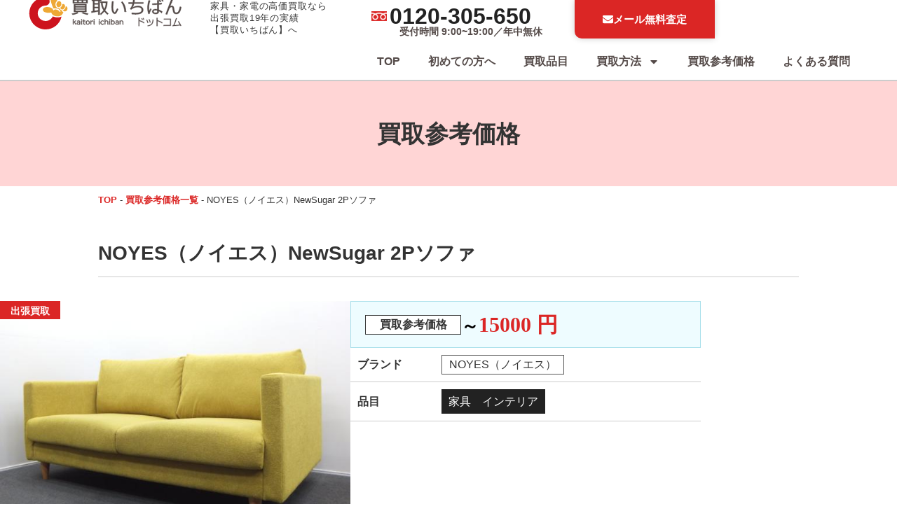

--- FILE ---
content_type: text/html; charset=UTF-8
request_url: https://ryouhinseikatsu.net/record/27049/
body_size: 27279
content:
<!doctype html>
<html lang="ja" prefix="og: https://ogp.me/ns#">
<head>
	<meta charset="UTF-8">
		<meta name="viewport" content="width=device-width, initial-scale=1">
	<link rel="profile" href="https://gmpg.org/xfn/11">
		<!-- Google Tag Manager -->
		<script>(function(w,d,s,l,i){w[l]=w[l]||[];w[l].push({'gtm.start':
					new Date().getTime(),event:'gtm.js'});var f=d.getElementsByTagName(s)[0],
					j=d.createElement(s),dl=l!='dataLayer'?'&l='+l:'';j.async=true;j.src=
					'https://www.googletagmanager.com/gtm.js?id='+i+dl;f.parentNode.insertBefore(j,f);
		})(window,document,'script','dataLayer','GTM-T3KZ56M');</script>
		<!-- End Google Tag Manager -->
		<style>img:is([sizes="auto" i], [sizes^="auto," i]) { contain-intrinsic-size: 3000px 1500px }</style>
	
<!-- Search Engine Optimization by Rank Math PRO - https://rankmath.com/ -->
<title>刈谷市 NOYES（ノイエス）NewSugar 2Pソファの買取参考価格｜家具・家電買取なら買取いちばん｜名古屋を中心に全国出張買取対応</title>
<meta name="description" content="確実なソファ作りに定評のあるNOYES（ノイエス）の定番ソファです。展示品という事も有り、コンディションは文句なく良かったです。ありがとうございました。 お電話・メールにて無料査定を実施しておりますので、お気軽にご連絡ください！"/>
<meta name="robots" content="follow, index, max-snippet:-1, max-video-preview:-1, max-image-preview:large"/>
<link rel="canonical" href="https://ryouhinseikatsu.net/record/27049" />
<meta property="og:locale" content="ja_JP" />
<meta property="og:type" content="article" />
<meta property="og:title" content="刈谷市 NOYES（ノイエス）NewSugar 2Pソファの買取参考価格｜家具・家電買取なら買取いちばん｜名古屋を中心に全国出張買取対応" />
<meta property="og:description" content="確実なソファ作りに定評のあるNOYES（ノイエス）の定番ソファです。展示品という事も有り、コンディションは文句なく良かったです。ありがとうございました。 お電話・メールにて無料査定を実施しておりますので、お気軽にご連絡ください！" />
<meta property="og:url" content="https://ryouhinseikatsu.net/record/27049" />
<meta property="og:site_name" content="家具・家電買取なら買取いちばん｜名古屋を中心に全国出張買取対応" />
<meta property="og:updated_time" content="2019-11-25T14:24:07+09:00" />
<meta property="article:published_time" content="2015-12-18T00:00:00+09:00" />
<meta property="article:modified_time" content="2019-11-25T14:24:07+09:00" />
<meta name="twitter:card" content="summary_large_image" />
<meta name="twitter:title" content="刈谷市 NOYES（ノイエス）NewSugar 2Pソファの買取参考価格｜家具・家電買取なら買取いちばん｜名古屋を中心に全国出張買取対応" />
<meta name="twitter:description" content="確実なソファ作りに定評のあるNOYES（ノイエス）の定番ソファです。展示品という事も有り、コンディションは文句なく良かったです。ありがとうございました。 お電話・メールにて無料査定を実施しておりますので、お気軽にご連絡ください！" />
<script type="application/ld+json" class="rank-math-schema-pro">{"@context":"https://schema.org","@graph":[{"@type":["Organization","Person"],"@id":"https://ryouhinseikatsu.net/#person","name":"\u5bb6\u5177\u30fb\u5bb6\u96fb\u8cb7\u53d6\u306a\u3089\u8cb7\u53d6\u3044\u3061\u3070\u3093\uff5c\u540d\u53e4\u5c4b\u3092\u4e2d\u5fc3\u306b\u5168\u56fd\u51fa\u5f35\u8cb7\u53d6\u5bfe\u5fdc","url":"https://ryouhinseikatsu.net","logo":{"@type":"ImageObject","@id":"https://ryouhinseikatsu.net/#logo","url":"https://ryouhinseikatsu.net/wp/wp-content/uploads/2024/08/kaitori1ban-logo.svg","contentUrl":"https://ryouhinseikatsu.net/wp/wp-content/uploads/2024/08/kaitori1ban-logo.svg","caption":"\u5bb6\u5177\u30fb\u5bb6\u96fb\u8cb7\u53d6\u306a\u3089\u8cb7\u53d6\u3044\u3061\u3070\u3093\uff5c\u540d\u53e4\u5c4b\u3092\u4e2d\u5fc3\u306b\u5168\u56fd\u51fa\u5f35\u8cb7\u53d6\u5bfe\u5fdc","inLanguage":"ja"},"image":{"@id":"https://ryouhinseikatsu.net/#logo"}},{"@type":"WebSite","@id":"https://ryouhinseikatsu.net/#website","url":"https://ryouhinseikatsu.net","name":"\u5bb6\u5177\u30fb\u5bb6\u96fb\u8cb7\u53d6\u306a\u3089\u8cb7\u53d6\u3044\u3061\u3070\u3093\uff5c\u540d\u53e4\u5c4b\u3092\u4e2d\u5fc3\u306b\u5168\u56fd\u51fa\u5f35\u8cb7\u53d6\u5bfe\u5fdc","publisher":{"@id":"https://ryouhinseikatsu.net/#person"},"inLanguage":"ja"},{"@type":"BreadcrumbList","@id":"https://ryouhinseikatsu.net/record/27049#breadcrumb","itemListElement":[{"@type":"ListItem","position":"1","item":{"@id":"https://ryouhinseikatsu.net","name":"TOP"}},{"@type":"ListItem","position":"2","item":{"@id":"https://ryouhinseikatsu.net/record/","name":"\u8cb7\u53d6\u53c2\u8003\u4fa1\u683c\u4e00\u89a7"}},{"@type":"ListItem","position":"3","item":{"@id":"https://ryouhinseikatsu.net/record/27049","name":"NOYES\uff08\u30ce\u30a4\u30a8\u30b9\uff09NewSugar 2P\u30bd\u30d5\u30a1"}}]},{"@type":"WebPage","@id":"https://ryouhinseikatsu.net/record/27049#webpage","url":"https://ryouhinseikatsu.net/record/27049","name":"\u5208\u8c37\u5e02 NOYES\uff08\u30ce\u30a4\u30a8\u30b9\uff09NewSugar 2P\u30bd\u30d5\u30a1\u306e\u8cb7\u53d6\u53c2\u8003\u4fa1\u683c\uff5c\u5bb6\u5177\u30fb\u5bb6\u96fb\u8cb7\u53d6\u306a\u3089\u8cb7\u53d6\u3044\u3061\u3070\u3093\uff5c\u540d\u53e4\u5c4b\u3092\u4e2d\u5fc3\u306b\u5168\u56fd\u51fa\u5f35\u8cb7\u53d6\u5bfe\u5fdc","datePublished":"2015-12-18T00:00:00+09:00","dateModified":"2019-11-25T14:24:07+09:00","isPartOf":{"@id":"https://ryouhinseikatsu.net/#website"},"inLanguage":"ja","breadcrumb":{"@id":"https://ryouhinseikatsu.net/record/27049#breadcrumb"}},{"@type":"Person","@id":"#","name":"kaitori-ichiban","url":"#","image":{"@type":"ImageObject","@id":"https://secure.gravatar.com/avatar/c66ff26758e7a3c11a515d1b9caf1cc12fb5f979863c54cbcae44daf7f0e27ac?s=96&amp;d=mm&amp;r=g","url":"https://secure.gravatar.com/avatar/c66ff26758e7a3c11a515d1b9caf1cc12fb5f979863c54cbcae44daf7f0e27ac?s=96&amp;d=mm&amp;r=g","caption":"kaitori-ichiban","inLanguage":"ja"}},{"@type":"Article","headline":"\u5208\u8c37\u5e02 NOYES\uff08\u30ce\u30a4\u30a8\u30b9\uff09NewSugar 2P\u30bd\u30d5\u30a1\u306e\u8cb7\u53d6\u53c2\u8003\u4fa1\u683c\uff5c\u5bb6\u5177\u30fb\u5bb6\u96fb\u8cb7\u53d6\u306a\u3089\u8cb7\u53d6\u3044\u3061\u3070\u3093\uff5c\u540d\u53e4\u5c4b\u3092\u4e2d\u5fc3\u306b\u5168\u56fd\u51fa\u5f35\u8cb7\u53d6\u5bfe\u5fdc","datePublished":"2015-12-18T00:00:00+09:00","dateModified":"2019-11-25T14:24:07+09:00","author":{"@id":"#","name":"kaitori-ichiban"},"publisher":{"@id":"https://ryouhinseikatsu.net/#person"},"description":"\u78ba\u5b9f\u306a\u30bd\u30d5\u30a1\u4f5c\u308a\u306b\u5b9a\u8a55\u306e\u3042\u308bNOYES\uff08\u30ce\u30a4\u30a8\u30b9\uff09\u306e\u5b9a\u756a\u30bd\u30d5\u30a1\u3067\u3059\u3002\u5c55\u793a\u54c1\u3068\u3044\u3046\u4e8b\u3082\u6709\u308a\u3001\u30b3\u30f3\u30c7\u30a3\u30b7\u30e7\u30f3\u306f\u6587\u53e5\u306a\u304f\u826f\u304b\u3063\u305f\u3067\u3059\u3002\u3042\u308a\u304c\u3068\u3046\u3054\u3056\u3044\u307e\u3057\u305f\u3002 \u304a\u96fb\u8a71\u30fb\u30e1\u30fc\u30eb\u306b\u3066\u7121\u6599\u67fb\u5b9a\u3092\u5b9f\u65bd\u3057\u3066\u304a\u308a\u307e\u3059\u306e\u3067\u3001\u304a\u6c17\u8efd\u306b\u3054\u9023\u7d61\u304f\u3060\u3055\u3044\uff01","name":"\u5208\u8c37\u5e02 NOYES\uff08\u30ce\u30a4\u30a8\u30b9\uff09NewSugar 2P\u30bd\u30d5\u30a1\u306e\u8cb7\u53d6\u53c2\u8003\u4fa1\u683c\uff5c\u5bb6\u5177\u30fb\u5bb6\u96fb\u8cb7\u53d6\u306a\u3089\u8cb7\u53d6\u3044\u3061\u3070\u3093\uff5c\u540d\u53e4\u5c4b\u3092\u4e2d\u5fc3\u306b\u5168\u56fd\u51fa\u5f35\u8cb7\u53d6\u5bfe\u5fdc","@id":"https://ryouhinseikatsu.net/record/27049#richSnippet","isPartOf":{"@id":"https://ryouhinseikatsu.net/record/27049#webpage"},"inLanguage":"ja","mainEntityOfPage":{"@id":"https://ryouhinseikatsu.net/record/27049#webpage"}}]}</script>
<!-- /Rank Math WordPress SEO プラグイン -->

<link rel="alternate" type="application/rss+xml" title="家具・家電買取なら買取いちばん｜名古屋を中心に全国出張買取対応 &raquo; フィード" href="https://ryouhinseikatsu.net/feed/" />
<link rel="alternate" type="application/rss+xml" title="家具・家電買取なら買取いちばん｜名古屋を中心に全国出張買取対応 &raquo; コメントフィード" href="https://ryouhinseikatsu.net/comments/feed/" />
<link rel="alternate" type="application/rss+xml" title="家具・家電買取なら買取いちばん｜名古屋を中心に全国出張買取対応 &raquo; NOYES（ノイエス）NewSugar 2Pソファ のコメントのフィード" href="https://ryouhinseikatsu.net/record/27049/feed/" />
<link rel='stylesheet' id='wp-block-library-css' href='https://ryouhinseikatsu.net/wp/wp-includes/css/dist/block-library/style.min.css' media='all' />
<link rel='stylesheet' id='jet-engine-frontend-css' href='https://ryouhinseikatsu.net/wp/wp-content/plugins/jet-engine/assets/css/frontend.css' media='all' />
<style id='global-styles-inline-css'>
:root{--wp--preset--aspect-ratio--square: 1;--wp--preset--aspect-ratio--4-3: 4/3;--wp--preset--aspect-ratio--3-4: 3/4;--wp--preset--aspect-ratio--3-2: 3/2;--wp--preset--aspect-ratio--2-3: 2/3;--wp--preset--aspect-ratio--16-9: 16/9;--wp--preset--aspect-ratio--9-16: 9/16;--wp--preset--color--black: #000000;--wp--preset--color--cyan-bluish-gray: #abb8c3;--wp--preset--color--white: #ffffff;--wp--preset--color--pale-pink: #f78da7;--wp--preset--color--vivid-red: #cf2e2e;--wp--preset--color--luminous-vivid-orange: #ff6900;--wp--preset--color--luminous-vivid-amber: #fcb900;--wp--preset--color--light-green-cyan: #7bdcb5;--wp--preset--color--vivid-green-cyan: #00d084;--wp--preset--color--pale-cyan-blue: #8ed1fc;--wp--preset--color--vivid-cyan-blue: #0693e3;--wp--preset--color--vivid-purple: #9b51e0;--wp--preset--gradient--vivid-cyan-blue-to-vivid-purple: linear-gradient(135deg,rgba(6,147,227,1) 0%,rgb(155,81,224) 100%);--wp--preset--gradient--light-green-cyan-to-vivid-green-cyan: linear-gradient(135deg,rgb(122,220,180) 0%,rgb(0,208,130) 100%);--wp--preset--gradient--luminous-vivid-amber-to-luminous-vivid-orange: linear-gradient(135deg,rgba(252,185,0,1) 0%,rgba(255,105,0,1) 100%);--wp--preset--gradient--luminous-vivid-orange-to-vivid-red: linear-gradient(135deg,rgba(255,105,0,1) 0%,rgb(207,46,46) 100%);--wp--preset--gradient--very-light-gray-to-cyan-bluish-gray: linear-gradient(135deg,rgb(238,238,238) 0%,rgb(169,184,195) 100%);--wp--preset--gradient--cool-to-warm-spectrum: linear-gradient(135deg,rgb(74,234,220) 0%,rgb(151,120,209) 20%,rgb(207,42,186) 40%,rgb(238,44,130) 60%,rgb(251,105,98) 80%,rgb(254,248,76) 100%);--wp--preset--gradient--blush-light-purple: linear-gradient(135deg,rgb(255,206,236) 0%,rgb(152,150,240) 100%);--wp--preset--gradient--blush-bordeaux: linear-gradient(135deg,rgb(254,205,165) 0%,rgb(254,45,45) 50%,rgb(107,0,62) 100%);--wp--preset--gradient--luminous-dusk: linear-gradient(135deg,rgb(255,203,112) 0%,rgb(199,81,192) 50%,rgb(65,88,208) 100%);--wp--preset--gradient--pale-ocean: linear-gradient(135deg,rgb(255,245,203) 0%,rgb(182,227,212) 50%,rgb(51,167,181) 100%);--wp--preset--gradient--electric-grass: linear-gradient(135deg,rgb(202,248,128) 0%,rgb(113,206,126) 100%);--wp--preset--gradient--midnight: linear-gradient(135deg,rgb(2,3,129) 0%,rgb(40,116,252) 100%);--wp--preset--font-size--small: 13px;--wp--preset--font-size--medium: 20px;--wp--preset--font-size--large: 36px;--wp--preset--font-size--x-large: 42px;--wp--preset--spacing--20: 0.44rem;--wp--preset--spacing--30: 0.67rem;--wp--preset--spacing--40: 1rem;--wp--preset--spacing--50: 1.5rem;--wp--preset--spacing--60: 2.25rem;--wp--preset--spacing--70: 3.38rem;--wp--preset--spacing--80: 5.06rem;--wp--preset--shadow--natural: 6px 6px 9px rgba(0, 0, 0, 0.2);--wp--preset--shadow--deep: 12px 12px 50px rgba(0, 0, 0, 0.4);--wp--preset--shadow--sharp: 6px 6px 0px rgba(0, 0, 0, 0.2);--wp--preset--shadow--outlined: 6px 6px 0px -3px rgba(255, 255, 255, 1), 6px 6px rgba(0, 0, 0, 1);--wp--preset--shadow--crisp: 6px 6px 0px rgba(0, 0, 0, 1);}:root { --wp--style--global--content-size: 800px;--wp--style--global--wide-size: 1200px; }:where(body) { margin: 0; }.wp-site-blocks > .alignleft { float: left; margin-right: 2em; }.wp-site-blocks > .alignright { float: right; margin-left: 2em; }.wp-site-blocks > .aligncenter { justify-content: center; margin-left: auto; margin-right: auto; }:where(.wp-site-blocks) > * { margin-block-start: 24px; margin-block-end: 0; }:where(.wp-site-blocks) > :first-child { margin-block-start: 0; }:where(.wp-site-blocks) > :last-child { margin-block-end: 0; }:root { --wp--style--block-gap: 24px; }:root :where(.is-layout-flow) > :first-child{margin-block-start: 0;}:root :where(.is-layout-flow) > :last-child{margin-block-end: 0;}:root :where(.is-layout-flow) > *{margin-block-start: 24px;margin-block-end: 0;}:root :where(.is-layout-constrained) > :first-child{margin-block-start: 0;}:root :where(.is-layout-constrained) > :last-child{margin-block-end: 0;}:root :where(.is-layout-constrained) > *{margin-block-start: 24px;margin-block-end: 0;}:root :where(.is-layout-flex){gap: 24px;}:root :where(.is-layout-grid){gap: 24px;}.is-layout-flow > .alignleft{float: left;margin-inline-start: 0;margin-inline-end: 2em;}.is-layout-flow > .alignright{float: right;margin-inline-start: 2em;margin-inline-end: 0;}.is-layout-flow > .aligncenter{margin-left: auto !important;margin-right: auto !important;}.is-layout-constrained > .alignleft{float: left;margin-inline-start: 0;margin-inline-end: 2em;}.is-layout-constrained > .alignright{float: right;margin-inline-start: 2em;margin-inline-end: 0;}.is-layout-constrained > .aligncenter{margin-left: auto !important;margin-right: auto !important;}.is-layout-constrained > :where(:not(.alignleft):not(.alignright):not(.alignfull)){max-width: var(--wp--style--global--content-size);margin-left: auto !important;margin-right: auto !important;}.is-layout-constrained > .alignwide{max-width: var(--wp--style--global--wide-size);}body .is-layout-flex{display: flex;}.is-layout-flex{flex-wrap: wrap;align-items: center;}.is-layout-flex > :is(*, div){margin: 0;}body .is-layout-grid{display: grid;}.is-layout-grid > :is(*, div){margin: 0;}body{padding-top: 0px;padding-right: 0px;padding-bottom: 0px;padding-left: 0px;}a:where(:not(.wp-element-button)){text-decoration: underline;}:root :where(.wp-element-button, .wp-block-button__link){background-color: #32373c;border-width: 0;color: #fff;font-family: inherit;font-size: inherit;line-height: inherit;padding: calc(0.667em + 2px) calc(1.333em + 2px);text-decoration: none;}.has-black-color{color: var(--wp--preset--color--black) !important;}.has-cyan-bluish-gray-color{color: var(--wp--preset--color--cyan-bluish-gray) !important;}.has-white-color{color: var(--wp--preset--color--white) !important;}.has-pale-pink-color{color: var(--wp--preset--color--pale-pink) !important;}.has-vivid-red-color{color: var(--wp--preset--color--vivid-red) !important;}.has-luminous-vivid-orange-color{color: var(--wp--preset--color--luminous-vivid-orange) !important;}.has-luminous-vivid-amber-color{color: var(--wp--preset--color--luminous-vivid-amber) !important;}.has-light-green-cyan-color{color: var(--wp--preset--color--light-green-cyan) !important;}.has-vivid-green-cyan-color{color: var(--wp--preset--color--vivid-green-cyan) !important;}.has-pale-cyan-blue-color{color: var(--wp--preset--color--pale-cyan-blue) !important;}.has-vivid-cyan-blue-color{color: var(--wp--preset--color--vivid-cyan-blue) !important;}.has-vivid-purple-color{color: var(--wp--preset--color--vivid-purple) !important;}.has-black-background-color{background-color: var(--wp--preset--color--black) !important;}.has-cyan-bluish-gray-background-color{background-color: var(--wp--preset--color--cyan-bluish-gray) !important;}.has-white-background-color{background-color: var(--wp--preset--color--white) !important;}.has-pale-pink-background-color{background-color: var(--wp--preset--color--pale-pink) !important;}.has-vivid-red-background-color{background-color: var(--wp--preset--color--vivid-red) !important;}.has-luminous-vivid-orange-background-color{background-color: var(--wp--preset--color--luminous-vivid-orange) !important;}.has-luminous-vivid-amber-background-color{background-color: var(--wp--preset--color--luminous-vivid-amber) !important;}.has-light-green-cyan-background-color{background-color: var(--wp--preset--color--light-green-cyan) !important;}.has-vivid-green-cyan-background-color{background-color: var(--wp--preset--color--vivid-green-cyan) !important;}.has-pale-cyan-blue-background-color{background-color: var(--wp--preset--color--pale-cyan-blue) !important;}.has-vivid-cyan-blue-background-color{background-color: var(--wp--preset--color--vivid-cyan-blue) !important;}.has-vivid-purple-background-color{background-color: var(--wp--preset--color--vivid-purple) !important;}.has-black-border-color{border-color: var(--wp--preset--color--black) !important;}.has-cyan-bluish-gray-border-color{border-color: var(--wp--preset--color--cyan-bluish-gray) !important;}.has-white-border-color{border-color: var(--wp--preset--color--white) !important;}.has-pale-pink-border-color{border-color: var(--wp--preset--color--pale-pink) !important;}.has-vivid-red-border-color{border-color: var(--wp--preset--color--vivid-red) !important;}.has-luminous-vivid-orange-border-color{border-color: var(--wp--preset--color--luminous-vivid-orange) !important;}.has-luminous-vivid-amber-border-color{border-color: var(--wp--preset--color--luminous-vivid-amber) !important;}.has-light-green-cyan-border-color{border-color: var(--wp--preset--color--light-green-cyan) !important;}.has-vivid-green-cyan-border-color{border-color: var(--wp--preset--color--vivid-green-cyan) !important;}.has-pale-cyan-blue-border-color{border-color: var(--wp--preset--color--pale-cyan-blue) !important;}.has-vivid-cyan-blue-border-color{border-color: var(--wp--preset--color--vivid-cyan-blue) !important;}.has-vivid-purple-border-color{border-color: var(--wp--preset--color--vivid-purple) !important;}.has-vivid-cyan-blue-to-vivid-purple-gradient-background{background: var(--wp--preset--gradient--vivid-cyan-blue-to-vivid-purple) !important;}.has-light-green-cyan-to-vivid-green-cyan-gradient-background{background: var(--wp--preset--gradient--light-green-cyan-to-vivid-green-cyan) !important;}.has-luminous-vivid-amber-to-luminous-vivid-orange-gradient-background{background: var(--wp--preset--gradient--luminous-vivid-amber-to-luminous-vivid-orange) !important;}.has-luminous-vivid-orange-to-vivid-red-gradient-background{background: var(--wp--preset--gradient--luminous-vivid-orange-to-vivid-red) !important;}.has-very-light-gray-to-cyan-bluish-gray-gradient-background{background: var(--wp--preset--gradient--very-light-gray-to-cyan-bluish-gray) !important;}.has-cool-to-warm-spectrum-gradient-background{background: var(--wp--preset--gradient--cool-to-warm-spectrum) !important;}.has-blush-light-purple-gradient-background{background: var(--wp--preset--gradient--blush-light-purple) !important;}.has-blush-bordeaux-gradient-background{background: var(--wp--preset--gradient--blush-bordeaux) !important;}.has-luminous-dusk-gradient-background{background: var(--wp--preset--gradient--luminous-dusk) !important;}.has-pale-ocean-gradient-background{background: var(--wp--preset--gradient--pale-ocean) !important;}.has-electric-grass-gradient-background{background: var(--wp--preset--gradient--electric-grass) !important;}.has-midnight-gradient-background{background: var(--wp--preset--gradient--midnight) !important;}.has-small-font-size{font-size: var(--wp--preset--font-size--small) !important;}.has-medium-font-size{font-size: var(--wp--preset--font-size--medium) !important;}.has-large-font-size{font-size: var(--wp--preset--font-size--large) !important;}.has-x-large-font-size{font-size: var(--wp--preset--font-size--x-large) !important;}
:root :where(.wp-block-pullquote){font-size: 1.5em;line-height: 1.6;}
</style>
<link rel='stylesheet' id='hello-elementor-css' href='https://ryouhinseikatsu.net/wp/wp-content/themes/hello-elementor/assets/css/reset.css' media='all' />
<link rel='stylesheet' id='jet-fb-option-field-select-css' href='https://ryouhinseikatsu.net/wp/wp-content/plugins/jetformbuilder/modules/option-field/assets/build/select.css' media='all' />
<link rel='stylesheet' id='jet-fb-option-field-checkbox-css' href='https://ryouhinseikatsu.net/wp/wp-content/plugins/jetformbuilder/modules/option-field/assets/build/checkbox.css' media='all' />
<link rel='stylesheet' id='jet-fb-option-field-radio-css' href='https://ryouhinseikatsu.net/wp/wp-content/plugins/jetformbuilder/modules/option-field/assets/build/radio.css' media='all' />
<link rel='stylesheet' id='jet-fb-advanced-choices-css' href='https://ryouhinseikatsu.net/wp/wp-content/plugins/jetformbuilder/modules/advanced-choices/assets/build/main.css' media='all' />
<link rel='stylesheet' id='jet-fb-wysiwyg-css' href='https://ryouhinseikatsu.net/wp/wp-content/plugins/jetformbuilder/modules/wysiwyg/assets/build/wysiwyg.css' media='all' />
<link rel='stylesheet' id='jet-fb-switcher-css' href='https://ryouhinseikatsu.net/wp/wp-content/plugins/jetformbuilder/modules/switcher/assets/build/switcher.css' media='all' />
<link rel='stylesheet' id='jet-menu-public-styles-css' href='https://ryouhinseikatsu.net/wp/wp-content/plugins/jet-menu/assets/public/css/public.css' media='all' />
<link rel='stylesheet' id='elementor-frontend-css' href='https://ryouhinseikatsu.net/wp/wp-content/plugins/elementor/assets/css/frontend.min.css' media='all' />
<link rel='stylesheet' id='widget-image-css' href='https://ryouhinseikatsu.net/wp/wp-content/plugins/elementor/assets/css/widget-image.min.css' media='all' />
<link rel='stylesheet' id='e-motion-fx-css' href='https://ryouhinseikatsu.net/wp/wp-content/plugins/elementor-pro/assets/css/modules/motion-fx.min.css' media='all' />
<link rel='stylesheet' id='widget-nav-menu-css' href='https://ryouhinseikatsu.net/wp/wp-content/plugins/elementor-pro/assets/css/widget-nav-menu.min.css' media='all' />
<link rel='stylesheet' id='e-sticky-css' href='https://ryouhinseikatsu.net/wp/wp-content/plugins/elementor-pro/assets/css/modules/sticky.min.css' media='all' />
<link rel='stylesheet' id='widget-heading-css' href='https://ryouhinseikatsu.net/wp/wp-content/plugins/elementor/assets/css/widget-heading.min.css' media='all' />
<link rel='stylesheet' id='widget-nested-accordion-css' href='https://ryouhinseikatsu.net/wp/wp-content/plugins/elementor/assets/css/widget-nested-accordion.min.css' media='all' />
<link rel='stylesheet' id='swiper-css' href='https://ryouhinseikatsu.net/wp/wp-content/plugins/elementor/assets/lib/swiper/v8/css/swiper.min.css' media='all' />
<link rel='stylesheet' id='e-swiper-css' href='https://ryouhinseikatsu.net/wp/wp-content/plugins/elementor/assets/css/conditionals/e-swiper.min.css' media='all' />
<link rel='stylesheet' id='widget-divider-css' href='https://ryouhinseikatsu.net/wp/wp-content/plugins/elementor/assets/css/widget-divider.min.css' media='all' />
<link rel='stylesheet' id='widget-loop-common-css' href='https://ryouhinseikatsu.net/wp/wp-content/plugins/elementor-pro/assets/css/widget-loop-common.min.css' media='all' />
<link rel='stylesheet' id='widget-loop-carousel-css' href='https://ryouhinseikatsu.net/wp/wp-content/plugins/elementor-pro/assets/css/widget-loop-carousel.min.css' media='all' />
<link rel='stylesheet' id='e-animation-fadeIn-css' href='https://ryouhinseikatsu.net/wp/wp-content/plugins/elementor/assets/lib/animations/styles/fadeIn.min.css' media='all' />
<link rel='stylesheet' id='e-popup-css' href='https://ryouhinseikatsu.net/wp/wp-content/plugins/elementor-pro/assets/css/conditionals/popup.min.css' media='all' />
<link rel='stylesheet' id='elementor-post-97365-css' href='https://ryouhinseikatsu.net/wp/wp-content/uploads/elementor/css/post-97365.css' media='all' />
<link rel='stylesheet' id='elementor-post-108350-css' href='https://ryouhinseikatsu.net/wp/wp-content/uploads/elementor/css/post-108350.css' media='all' />
<link rel='stylesheet' id='elementor-post-108380-css' href='https://ryouhinseikatsu.net/wp/wp-content/uploads/elementor/css/post-108380.css' media='all' />
<link rel='stylesheet' id='elementor-post-108107-css' href='https://ryouhinseikatsu.net/wp/wp-content/uploads/elementor/css/post-108107.css' media='all' />
<link rel='stylesheet' id='elementor-post-68985-css' href='https://ryouhinseikatsu.net/wp/wp-content/uploads/elementor/css/post-68985.css' media='all' />
<link rel='stylesheet' id='elementor-gf-local-roboto-css' href='https://ryouhinseikatsu.net/wp/wp-content/uploads/elementor/google-fonts/css/roboto.css' media='all' />
<link rel='stylesheet' id='elementor-gf-local-robotoslab-css' href='https://ryouhinseikatsu.net/wp/wp-content/uploads/elementor/google-fonts/css/robotoslab.css' media='all' />
<script src="https://ryouhinseikatsu.net/wp/wp-includes/js/jquery/jquery.min.js" id="jquery-core-js"></script>
<link rel="alternate" title="oEmbed (JSON)" type="application/json+oembed" href="https://ryouhinseikatsu.net/wp-json/oembed/1.0/embed?url=https%3A%2F%2Fryouhinseikatsu.net%2Frecord%2F27049" />
<link rel="alternate" title="oEmbed (XML)" type="text/xml+oembed" href="https://ryouhinseikatsu.net/wp-json/oembed/1.0/embed?url=https%3A%2F%2Fryouhinseikatsu.net%2Frecord%2F27049&#038;format=xml" />
		<script type="text/javascript">
				(function(c,l,a,r,i,t,y){
					c[a]=c[a]||function(){(c[a].q=c[a].q||[]).push(arguments)};t=l.createElement(r);t.async=1;
					t.src="https://www.clarity.ms/tag/"+i+"?ref=wordpress";y=l.getElementsByTagName(r)[0];y.parentNode.insertBefore(t,y);
				})(window, document, "clarity", "script", "jp0dl6irwe");
		</script>
		<meta name="generator" content="Elementor 3.34.3; features: e_font_icon_svg, additional_custom_breakpoints; settings: css_print_method-external, google_font-enabled, font_display-swap">
			<style>
				.e-con.e-parent:nth-of-type(n+4):not(.e-lazyloaded):not(.e-no-lazyload),
				.e-con.e-parent:nth-of-type(n+4):not(.e-lazyloaded):not(.e-no-lazyload) * {
					background-image: none !important;
				}
				@media screen and (max-height: 1024px) {
					.e-con.e-parent:nth-of-type(n+3):not(.e-lazyloaded):not(.e-no-lazyload),
					.e-con.e-parent:nth-of-type(n+3):not(.e-lazyloaded):not(.e-no-lazyload) * {
						background-image: none !important;
					}
				}
				@media screen and (max-height: 640px) {
					.e-con.e-parent:nth-of-type(n+2):not(.e-lazyloaded):not(.e-no-lazyload),
					.e-con.e-parent:nth-of-type(n+2):not(.e-lazyloaded):not(.e-no-lazyload) * {
						background-image: none !important;
					}
				}
			</style>
			<script id="google_gtagjs" src="https://ryouhinseikatsu.net/?local_ga_js=c95b93a4f520df7984111e2dcf11d181" async></script>
<script id="google_gtagjs-inline">
window.dataLayer = window.dataLayer || [];function gtag(){dataLayer.push(arguments);}gtag('js', new Date());gtag('config', 'G-JK2G93QFKD', {} );
</script>
<link rel="icon" href="https://ryouhinseikatsu.net/wp/wp-content/uploads/2024/11/favicon-150x150.png" sizes="32x32" />
<link rel="icon" href="https://ryouhinseikatsu.net/wp/wp-content/uploads/2024/11/favicon-300x300.png" sizes="192x192" />
<link rel="apple-touch-icon" href="https://ryouhinseikatsu.net/wp/wp-content/uploads/2024/11/favicon-300x300.png" />
<meta name="msapplication-TileImage" content="https://ryouhinseikatsu.net/wp/wp-content/uploads/2024/11/favicon-300x300.png" />
</head>
<body class="wp-singular record-template-default single single-record postid-27049 wp-custom-logo wp-embed-responsive wp-theme-hello-elementor wp-child-theme-hello-elementor-child hello-elementor-default jet-mega-menu-location elementor-default elementor-kit-97365 elementor-page-108107">
		<!-- Google Tag Manager (noscript) -->
		<noscript><iframe src="https://www.googletagmanager.com/ns.html?id=GTM-T3KZ56M"
		height="0" width="0" style="display:none;visibility:hidden"></iframe></noscript>
		<!-- End Google Tag Manager (noscript) -->

<a class="skip-link screen-reader-text" href="#content">
	コンテンツにスキップ</a>

		<header data-elementor-type="header" data-elementor-id="108350" class="elementor elementor-108350 elementor-location-header" data-elementor-post-type="elementor_library">
			<div class="elementor-element elementor-element-69d919b4 e-con-full e-flex e-con e-parent" data-id="69d919b4" data-element_type="container" id="k1d-header" data-settings="{&quot;background_background&quot;:&quot;classic&quot;,&quot;jet_parallax_layout_list&quot;:[],&quot;sticky&quot;:&quot;top&quot;,&quot;sticky_on&quot;:[&quot;mobile&quot;],&quot;sticky_offset&quot;:0,&quot;sticky_effects_offset&quot;:0,&quot;sticky_anchor_link_offset&quot;:0}">
		<div class="elementor-element elementor-element-162f465 e-con-full e-flex e-con e-child" data-id="162f465" data-element_type="container" data-settings="{&quot;background_background&quot;:&quot;classic&quot;,&quot;jet_parallax_layout_list&quot;:[],&quot;sticky&quot;:&quot;top&quot;,&quot;sticky_on&quot;:[&quot;mobile&quot;],&quot;sticky_offset&quot;:0,&quot;sticky_effects_offset&quot;:0,&quot;sticky_anchor_link_offset&quot;:0}">
		<div class="elementor-element elementor-element-7a66d4ec e-con-full e-flex e-con e-child" data-id="7a66d4ec" data-element_type="container" data-settings="{&quot;jet_parallax_layout_list&quot;:[]}">
				<div class="elementor-element elementor-element-4361b0a elementor-widget elementor-widget-theme-site-logo elementor-widget-image" data-id="4361b0a" data-element_type="widget" data-widget_type="theme-site-logo.default">
				<div class="elementor-widget-container">
											<a href="/">
			<img width="260" height="70" src="https://ryouhinseikatsu.net/wp/wp-content/uploads/2024/08/kaitori1ban-logo.svg" class="attachment-full size-full wp-image-68888" alt="買い取りいちばんドットコム ホームへ" loading="eager" />				</a>
											</div>
				</div>
				<div class="elementor-element elementor-element-4ea8ba9 elementor-widget elementor-widget-text-editor" data-id="4ea8ba9" data-element_type="widget" data-widget_type="text-editor.default">
				<div class="elementor-widget-container">
									<p>家具・家電の高価買取なら<br />出張買取19年の実績<br />【買取いちばん】へ</p>								</div>
				</div>
				</div>
		<div class="elementor-element elementor-element-122b175 e-con-full e-flex e-con e-child" data-id="122b175" data-element_type="container" data-settings="{&quot;jet_parallax_layout_list&quot;:[]}">
		<div class="elementor-element elementor-element-43e7c617 e-con-full e-flex e-con e-child" data-id="43e7c617" data-element_type="container" data-settings="{&quot;jet_parallax_layout_list&quot;:[]}">
		<div class="elementor-element elementor-element-56f80ebe e-con-full elementor-hidden-tablet elementor-hidden-mobile e-flex e-con e-child" data-id="56f80ebe" data-element_type="container" data-settings="{&quot;jet_parallax_layout_list&quot;:[]}">
		<div class="elementor-element elementor-element-6e77ea9c e-con-full elementor-hidden-mobile e-flex e-con e-child" data-id="6e77ea9c" data-element_type="container" data-settings="{&quot;jet_parallax_layout_list&quot;:[]}">
				<div class="elementor-element elementor-element-286fd519 elementor-widget__width-inherit elementor-widget elementor-widget-text-editor" data-id="286fd519" data-element_type="widget" data-widget_type="text-editor.default">
				<div class="elementor-widget-container">
									<p><a href="tel:0120305650">0120-305-650</a></p>								</div>
				</div>
				<div class="elementor-element elementor-element-755457f elementor-widget__width-inherit elementor-widget elementor-widget-text-editor" data-id="755457f" data-element_type="widget" data-widget_type="text-editor.default">
				<div class="elementor-widget-container">
									<p><span class="t45">受付時間 9:00~19:00／年中無休</span></p>								</div>
				</div>
				</div>
				<div class="elementor-element elementor-element-41c2a17c elementor-widget elementor-widget-button" data-id="41c2a17c" data-element_type="widget" data-settings="{&quot;motion_fx_motion_fx_mouse&quot;:&quot;yes&quot;}" data-widget_type="button.default">
				<div class="elementor-widget-container">
									<div class="elementor-button-wrapper">
					<a class="elementor-button elementor-button-link elementor-size-sm" href="/assessment/">
						<span class="elementor-button-content-wrapper">
						<span class="elementor-button-icon">
				<svg aria-hidden="true" class="e-font-icon-svg e-fas-envelope" viewBox="0 0 512 512" xmlns="http://www.w3.org/2000/svg"><path d="M502.3 190.8c3.9-3.1 9.7-.2 9.7 4.7V400c0 26.5-21.5 48-48 48H48c-26.5 0-48-21.5-48-48V195.6c0-5 5.7-7.8 9.7-4.7 22.4 17.4 52.1 39.5 154.1 113.6 21.1 15.4 56.7 47.8 92.2 47.6 35.7.3 72-32.8 92.3-47.6 102-74.1 131.6-96.3 154-113.7zM256 320c23.2.4 56.6-29.2 73.4-41.4 132.7-96.3 142.8-104.7 173.4-128.7 5.8-4.5 9.2-11.5 9.2-18.9v-19c0-26.5-21.5-48-48-48H48C21.5 64 0 85.5 0 112v19c0 7.4 3.4 14.3 9.2 18.9 30.6 23.9 40.7 32.4 173.4 128.7 16.8 12.2 50.2 41.8 73.4 41.4z"></path></svg>			</span>
									<span class="elementor-button-text">メール無料査定</span>
					</span>
					</a>
				</div>
								</div>
				</div>
				</div>
		<div class="elementor-element elementor-element-37b07af3 elementor-hidden-desktop e-flex e-con-boxed e-con e-child" data-id="37b07af3" data-element_type="container" data-settings="{&quot;jet_parallax_layout_list&quot;:[]}">
					<div class="e-con-inner">
				<div class="elementor-element elementor-element-54b055ec elementor-view-default elementor-widget elementor-widget-icon" data-id="54b055ec" data-element_type="widget" data-widget_type="icon.default">
				<div class="elementor-widget-container">
							<div class="elementor-icon-wrapper">
			<a class="elementor-icon" href="#elementor-action%3Aaction%3Dpopup%3Aopen%26settings%3DeyJpZCI6IjY4OTg1IiwidG9nZ2xlIjpmYWxzZX0%3D">
			<svg aria-hidden="true" class="e-font-icon-svg e-fas-bars" viewBox="0 0 448 512" xmlns="http://www.w3.org/2000/svg"><path d="M16 132h416c8.837 0 16-7.163 16-16V76c0-8.837-7.163-16-16-16H16C7.163 60 0 67.163 0 76v40c0 8.837 7.163 16 16 16zm0 160h416c8.837 0 16-7.163 16-16v-40c0-8.837-7.163-16-16-16H16c-8.837 0-16 7.163-16 16v40c0 8.837 7.163 16 16 16zm0 160h416c8.837 0 16-7.163 16-16v-40c0-8.837-7.163-16-16-16H16c-8.837 0-16 7.163-16 16v40c0 8.837 7.163 16 16 16z"></path></svg>			</a>
		</div>
						</div>
				</div>
					</div>
				</div>
				</div>
				<div class="elementor-element elementor-element-7a109bb3 elementor-nav-menu__align-center elementor-nav-menu--dropdown-mobile elementor-hidden-tablet elementor-hidden-mobile elementor-nav-menu__text-align-aside elementor-nav-menu--toggle elementor-nav-menu--burger elementor-widget elementor-widget-nav-menu" data-id="7a109bb3" data-element_type="widget" data-settings="{&quot;layout&quot;:&quot;horizontal&quot;,&quot;submenu_icon&quot;:{&quot;value&quot;:&quot;&lt;svg aria-hidden=\&quot;true\&quot; class=\&quot;e-font-icon-svg e-fas-caret-down\&quot; viewBox=\&quot;0 0 320 512\&quot; xmlns=\&quot;http:\/\/www.w3.org\/2000\/svg\&quot;&gt;&lt;path d=\&quot;M31.3 192h257.3c17.8 0 26.7 21.5 14.1 34.1L174.1 354.8c-7.8 7.8-20.5 7.8-28.3 0L17.2 226.1C4.6 213.5 13.5 192 31.3 192z\&quot;&gt;&lt;\/path&gt;&lt;\/svg&gt;&quot;,&quot;library&quot;:&quot;fa-solid&quot;},&quot;toggle&quot;:&quot;burger&quot;}" data-widget_type="nav-menu.default">
				<div class="elementor-widget-container">
								<nav aria-label="メニュー" class="elementor-nav-menu--main elementor-nav-menu__container elementor-nav-menu--layout-horizontal e--pointer-none">
				<ul id="menu-1-7a109bb3" class="elementor-nav-menu"><li class="menu-item menu-item-type-custom menu-item-object-custom menu-item-home menu-item-112986"><a href="https://ryouhinseikatsu.net/" class="elementor-item">TOP</a></li>
<li class="menu-item menu-item-type-custom menu-item-object-custom menu-item-112987"><a href="https://ryouhinseikatsu.net/first/" class="elementor-item">初めての方へ</a></li>
<li class="menu-item menu-item-type-custom menu-item-object-custom menu-item-112988"><a href="https://ryouhinseikatsu.net/customers/" class="elementor-item">買取品目</a></li>
<li class="menu-item menu-item-type-custom menu-item-object-custom menu-item-has-children menu-item-112997"><a class="elementor-item">買取方法</a>
<ul class="sub-menu elementor-nav-menu--dropdown">
	<li class="menu-item menu-item-type-custom menu-item-object-custom menu-item-112990"><a href="https://ryouhinseikatsu.net/method/bringing/" class="elementor-sub-item">店頭買取</a></li>
	<li class="menu-item menu-item-type-custom menu-item-object-custom menu-item-112991"><a href="https://ryouhinseikatsu.net/method/trip/" class="elementor-sub-item">出張買取</a></li>
	<li class="menu-item menu-item-type-custom menu-item-object-custom menu-item-112992"><a href="https://ryouhinseikatsu.net/method/mailing/" class="elementor-sub-item">宅配買取</a></li>
</ul>
</li>
<li class="menu-item menu-item-type-custom menu-item-object-custom menu-item-112993"><a href="https://ryouhinseikatsu.net/record/" class="elementor-item">買取参考価格</a></li>
<li class="menu-item menu-item-type-custom menu-item-object-custom menu-item-112994"><a href="https://ryouhinseikatsu.net/faq/" class="elementor-item">よくある質問</a></li>
</ul>			</nav>
					<div class="elementor-menu-toggle" role="button" tabindex="0" aria-label="Menu Toggle" aria-expanded="false">
			<svg aria-hidden="true" role="presentation" class="elementor-menu-toggle__icon--open e-font-icon-svg e-eicon-menu-bar" viewBox="0 0 1000 1000" xmlns="http://www.w3.org/2000/svg"><path d="M104 333H896C929 333 958 304 958 271S929 208 896 208H104C71 208 42 237 42 271S71 333 104 333ZM104 583H896C929 583 958 554 958 521S929 458 896 458H104C71 458 42 487 42 521S71 583 104 583ZM104 833H896C929 833 958 804 958 771S929 708 896 708H104C71 708 42 737 42 771S71 833 104 833Z"></path></svg><svg aria-hidden="true" role="presentation" class="elementor-menu-toggle__icon--close e-font-icon-svg e-eicon-close" viewBox="0 0 1000 1000" xmlns="http://www.w3.org/2000/svg"><path d="M742 167L500 408 258 167C246 154 233 150 217 150 196 150 179 158 167 167 154 179 150 196 150 212 150 229 154 242 171 254L408 500 167 742C138 771 138 800 167 829 196 858 225 858 254 829L496 587 738 829C750 842 767 846 783 846 800 846 817 842 829 829 842 817 846 804 846 783 846 767 842 750 829 737L588 500 833 258C863 229 863 200 833 171 804 137 775 137 742 167Z"></path></svg>		</div>
					<nav class="elementor-nav-menu--dropdown elementor-nav-menu__container" aria-hidden="true">
				<ul id="menu-2-7a109bb3" class="elementor-nav-menu"><li class="menu-item menu-item-type-custom menu-item-object-custom menu-item-home menu-item-112986"><a href="https://ryouhinseikatsu.net/" class="elementor-item" tabindex="-1">TOP</a></li>
<li class="menu-item menu-item-type-custom menu-item-object-custom menu-item-112987"><a href="https://ryouhinseikatsu.net/first/" class="elementor-item" tabindex="-1">初めての方へ</a></li>
<li class="menu-item menu-item-type-custom menu-item-object-custom menu-item-112988"><a href="https://ryouhinseikatsu.net/customers/" class="elementor-item" tabindex="-1">買取品目</a></li>
<li class="menu-item menu-item-type-custom menu-item-object-custom menu-item-has-children menu-item-112997"><a class="elementor-item" tabindex="-1">買取方法</a>
<ul class="sub-menu elementor-nav-menu--dropdown">
	<li class="menu-item menu-item-type-custom menu-item-object-custom menu-item-112990"><a href="https://ryouhinseikatsu.net/method/bringing/" class="elementor-sub-item" tabindex="-1">店頭買取</a></li>
	<li class="menu-item menu-item-type-custom menu-item-object-custom menu-item-112991"><a href="https://ryouhinseikatsu.net/method/trip/" class="elementor-sub-item" tabindex="-1">出張買取</a></li>
	<li class="menu-item menu-item-type-custom menu-item-object-custom menu-item-112992"><a href="https://ryouhinseikatsu.net/method/mailing/" class="elementor-sub-item" tabindex="-1">宅配買取</a></li>
</ul>
</li>
<li class="menu-item menu-item-type-custom menu-item-object-custom menu-item-112993"><a href="https://ryouhinseikatsu.net/record/" class="elementor-item" tabindex="-1">買取参考価格</a></li>
<li class="menu-item menu-item-type-custom menu-item-object-custom menu-item-112994"><a href="https://ryouhinseikatsu.net/faq/" class="elementor-item" tabindex="-1">よくある質問</a></li>
</ul>			</nav>
						</div>
				</div>
				</div>
				</div>
				</div>
		<div class="elementor-element elementor-element-1953d6f3 elementor-hidden-desktop e-con-full e-flex e-con e-parent" data-id="1953d6f3" data-element_type="container" id="subnavi" data-settings="{&quot;jet_parallax_layout_list&quot;:[],&quot;background_background&quot;:&quot;classic&quot;}">
		<div class="elementor-element elementor-element-7e7d94d e-grid e-con-boxed e-con e-child" data-id="7e7d94d" data-element_type="container" data-settings="{&quot;jet_parallax_layout_list&quot;:[]}">
					<div class="e-con-inner">
				<div class="elementor-element elementor-element-2bef8fda elementor-widget elementor-widget-heading" data-id="2bef8fda" data-element_type="widget" data-widget_type="heading.default">
				<div class="elementor-widget-container">
					<p class="elementor-heading-title elementor-size-default"><a href="/first/">初めての方へ</a></p>				</div>
				</div>
				<div class="elementor-element elementor-element-44b0018e elementor-widget elementor-widget-heading" data-id="44b0018e" data-element_type="widget" data-widget_type="heading.default">
				<div class="elementor-widget-container">
					<p class="elementor-heading-title elementor-size-default"><a href="/customers/">買取品目</a></p>				</div>
				</div>
				<div class="elementor-element elementor-element-420a2ede elementor-widget elementor-widget-heading" data-id="420a2ede" data-element_type="widget" data-widget_type="heading.default">
				<div class="elementor-widget-container">
					<p class="elementor-heading-title elementor-size-default"><a href="/record/">買取参考価格</a></p>				</div>
				</div>
					</div>
				</div>
				</div>
		<div class="elementor-element elementor-element-67e85bd5 elementor-hidden-desktop elementor-hidden-tablet elementor-hidden-mobile e-flex e-con-boxed e-con e-parent" data-id="67e85bd5" data-element_type="container" data-settings="{&quot;jet_parallax_layout_list&quot;:[],&quot;background_background&quot;:&quot;classic&quot;}">
					<div class="e-con-inner">
					</div>
				</div>
				</header>
				<div data-elementor-type="single-post" data-elementor-id="108107" class="elementor elementor-108107 elementor-location-single post-27049 record type-record status-publish hentry" data-elementor-post-type="elementor_library">
			<div class="elementor-element elementor-element-7ded1a0 e-flex e-con-boxed e-con e-parent" data-id="7ded1a0" data-element_type="container" data-settings="{&quot;jet_parallax_layout_list&quot;:[],&quot;background_background&quot;:&quot;classic&quot;}">
					<div class="e-con-inner">
				<div class="elementor-element elementor-element-929d0e9 elementor-widget elementor-widget-heading" data-id="929d0e9" data-element_type="widget" data-widget_type="heading.default">
				<div class="elementor-widget-container">
					<div class="elementor-heading-title elementor-size-default">買取参考価格</div>				</div>
				</div>
					</div>
				</div>
		<div class="elementor-element elementor-element-f585f7f e-flex e-con-boxed e-con e-parent" data-id="f585f7f" data-element_type="container" data-settings="{&quot;jet_parallax_layout_list&quot;:[]}">
					<div class="e-con-inner">
				<div class="elementor-element elementor-element-defbcaa elementor-widget-mobile__width-inherit elementor-widget elementor-widget-breadcrumbs" data-id="defbcaa" data-element_type="widget" data-widget_type="breadcrumbs.default">
				<div class="elementor-widget-container">
					<nav aria-label="breadcrumbs" class="rank-math-breadcrumb"><p><a href="https://ryouhinseikatsu.net">TOP</a><span class="separator"> - </span><a href="https://ryouhinseikatsu.net/record/">買取参考価格一覧</a><span class="separator"> - </span><span class="last">NOYES（ノイエス）NewSugar 2Pソファ</span></p></nav>				</div>
				</div>
					</div>
				</div>
		<div class="elementor-element elementor-element-7f2148b e-flex e-con-boxed e-con e-parent" data-id="7f2148b" data-element_type="container" data-settings="{&quot;jet_parallax_layout_list&quot;:[]}">
					<div class="e-con-inner">
				<div class="elementor-element elementor-element-e6d8d6b elementor-widget__width-initial elementor-widget elementor-widget-heading" data-id="e6d8d6b" data-element_type="widget" data-widget_type="heading.default">
				<div class="elementor-widget-container">
					<h1 class="elementor-heading-title elementor-size-default">NOYES（ノイエス）NewSugar 2Pソファ</h1>				</div>
				</div>
					</div>
				</div>
		<div class="elementor-element elementor-element-144bc48 e-con-full e-flex e-con e-child" data-id="144bc48" data-element_type="container" data-settings="{&quot;jet_parallax_layout_list&quot;:[]}">
		<div class="elementor-element elementor-element-771b4bc e-flex e-con-boxed e-con e-child" data-id="771b4bc" data-element_type="container" data-settings="{&quot;jet_parallax_layout_list&quot;:[]}">
					<div class="e-con-inner">
		<div class="elementor-element elementor-element-c38eedb e-con-full e-flex e-con e-child" data-id="c38eedb" data-element_type="container" data-settings="{&quot;jet_parallax_layout_list&quot;:[]}">
				<div class="elementor-element elementor-element-1ca953f image-fit-square elementor-widget elementor-widget-image" data-id="1ca953f" data-element_type="widget" data-widget_type="image.default">
				<div class="elementor-widget-container">
															<img fetchpriority="high" width="600" height="450" src="https://ryouhinseikatsu.net/wp/wp-content/uploads/2024/08/img5677c4fb149e8.jpg" class="attachment-1536x1536 size-1536x1536 wp-image-70394" alt="" loading="eager" />															</div>
				</div>
				<div class="elementor-element elementor-element-119cdc3 elementor-absolute elementor-widget elementor-widget-heading" data-id="119cdc3" data-element_type="widget" data-settings="{&quot;_position&quot;:&quot;absolute&quot;}" data-widget_type="heading.default">
				<div class="elementor-widget-container">
					<div class="elementor-heading-title elementor-size-default">出張買取</div>				</div>
				</div>
				</div>
		<div class="elementor-element elementor-element-71bbeb4 e-con-full e-flex e-con e-child" data-id="71bbeb4" data-element_type="container" data-settings="{&quot;jet_parallax_layout_list&quot;:[]}">
		<div class="elementor-element elementor-element-775bb77 e-con-full e-flex e-con e-child" data-id="775bb77" data-element_type="container" data-settings="{&quot;jet_parallax_layout_list&quot;:[],&quot;background_background&quot;:&quot;classic&quot;}">
				<div class="elementor-element elementor-element-faf687f elementor-widget__width-initial elementor-widget elementor-widget-heading" data-id="faf687f" data-element_type="widget" data-widget_type="heading.default">
				<div class="elementor-widget-container">
					<div class="elementor-heading-title elementor-size-default">買取参考価格</div>				</div>
				</div>
				<div class="elementor-element elementor-element-209c2d3 mincho elementor-widget elementor-widget-jet-listing-dynamic-field" data-id="209c2d3" data-element_type="widget" data-widget_type="jet-listing-dynamic-field.default">
				<div class="elementor-widget-container">
					<div class="jet-listing jet-listing-dynamic-field display-inline"><div class="jet-listing-dynamic-field__inline-wrap"><div class="jet-listing-dynamic-field__content"><span style="font-size: smaller; color: #000; line-height: 1;">～</span><span class="t140">15000</span> 円</div></div></div>				</div>
				</div>
				</div>
		<div class="elementor-element elementor-element-21fdde7 e-con-full e-flex e-con e-child" data-id="21fdde7" data-element_type="container" data-settings="{&quot;jet_parallax_layout_list&quot;:[]}">
				<div class="elementor-element elementor-element-b0ae409 elementor-widget__width-initial elementor-widget elementor-widget-heading" data-id="b0ae409" data-element_type="widget" data-widget_type="heading.default">
				<div class="elementor-widget-container">
					<div class="elementor-heading-title elementor-size-default">ブランド</div>				</div>
				</div>
				<div class="elementor-element elementor-element-9943b7d elementor-widget elementor-widget-text-editor" data-id="9943b7d" data-element_type="widget" data-widget_type="text-editor.default">
				<div class="elementor-widget-container">
									NOYES（ノイエス）								</div>
				</div>
				</div>
		<div class="elementor-element elementor-element-df4d54a e-con-full e-flex e-con e-child" data-id="df4d54a" data-element_type="container" data-settings="{&quot;jet_parallax_layout_list&quot;:[]}">
				<div class="elementor-element elementor-element-be74942 elementor-widget__width-initial elementor-widget elementor-widget-heading" data-id="be74942" data-element_type="widget" data-widget_type="heading.default">
				<div class="elementor-widget-container">
					<div class="elementor-heading-title elementor-size-default">品目</div>				</div>
				</div>
				<div class="elementor-element elementor-element-84a3e2f elementor-widget elementor-widget-text-editor" data-id="84a3e2f" data-element_type="widget" data-widget_type="text-editor.default">
				<div class="elementor-widget-container">
									家具　インテリア								</div>
				</div>
				</div>
				</div>
					</div>
				</div>
		<div class="elementor-element elementor-element-3c742fa e-con-full e-flex e-con e-child" data-id="3c742fa" data-element_type="container" data-settings="{&quot;jet_parallax_layout_list&quot;:[]}">
		<div class="elementor-element elementor-element-0265fc6 e-con-full e-flex e-con e-child" data-id="0265fc6" data-element_type="container" data-settings="{&quot;jet_parallax_layout_list&quot;:[]}">
				<div class="elementor-element elementor-element-4f8e413 elementor-widget elementor-widget-heading" data-id="4f8e413" data-element_type="widget" data-widget_type="heading.default">
				<div class="elementor-widget-container">
					<h2 class="elementor-heading-title elementor-size-default">買取スタッフのコメント</h2>				</div>
				</div>
				<div class="elementor-element elementor-element-7760927 elementor-widget elementor-widget-text-editor" data-id="7760927" data-element_type="widget" data-widget_type="text-editor.default">
				<div class="elementor-widget-container">
									確実なソファ作りに定評のあるNOYES（ノイエス）の定番ソファです。展示品という事も有り、コンディションは文句なく良かったです。ありがとうございました。<br />
  <br />
  お電話・メールにて無料査定を実施しておりますので、お気軽にご連絡ください！								</div>
				</div>
				</div>
				</div>
		<div class="elementor-element elementor-element-0828e9e e-con-full e-flex e-con e-child" data-id="0828e9e" data-element_type="container" data-settings="{&quot;jet_parallax_layout_list&quot;:[],&quot;background_background&quot;:&quot;classic&quot;}">
				<div class="elementor-element elementor-element-e6fe1f9 elementor-widget elementor-widget-heading" data-id="e6fe1f9" data-element_type="widget" data-widget_type="heading.default">
				<div class="elementor-widget-container">
					<h2 class="elementor-heading-title elementor-size-default">NOYES（ノイエス）NewSugar 2Pソファの特徴</h2>				</div>
				</div>
				<div class="elementor-element elementor-element-d65dd07 elementor-widget elementor-widget-text-editor" data-id="d65dd07" data-element_type="widget" data-widget_type="text-editor.default">
				<div class="elementor-widget-container">
									?カテゴリ：ソファ・スツール<br />
  ?ブランド：NOYES（ノイエス）<br />
  ?モデル名：NewSugar<br />
  ?年式：-<br />
  ?色：キウイグリーン<br />
  ?サイズ：2人掛け<br />
  ?状態：展示品								</div>
				</div>
				</div>
		<div class="elementor-element elementor-element-8c9bac8 e-con-full e-flex e-con e-child" data-id="8c9bac8" data-element_type="container" data-settings="{&quot;jet_parallax_layout_list&quot;:[],&quot;background_background&quot;:&quot;classic&quot;}">
				<div class="elementor-element elementor-element-df1b2ee elementor-widget elementor-widget-heading" data-id="df1b2ee" data-element_type="widget" data-widget_type="heading.default">
				<div class="elementor-widget-container">
					<h2 class="elementor-heading-title elementor-size-default">NOYES（ノイエス）NewSugar 2Pソファ買取の詳細</h2>				</div>
				</div>
				<div class="elementor-element elementor-element-235b00e elementor-widget elementor-widget-text-editor" data-id="235b00e" data-element_type="widget" data-widget_type="text-editor.default">
				<div class="elementor-widget-container">
									?買取日：2015年12月19日<br />
  ?買取方法：出張買取<br />
  ?愛知県刈谷市<br />
  ?査定スタッフ：名古屋店 堀尾<br />
  ?お買い取り時の状況：商業施設にて短期に展示されていたソファをまとめてお買取りさせて頂きました。大型トラックにて即日対応させて頂きました。								</div>
				</div>
				</div>
		<div class="elementor-element elementor-element-566c9b9 e-con-full e-flex e-con e-child" data-id="566c9b9" data-element_type="container" data-settings="{&quot;jet_parallax_layout_list&quot;:[]}">
				<div class="elementor-element elementor-element-90a2dd2 elementor-mobile-align-center elementor-widget-mobile__width-initial elementor-widget elementor-widget-button" data-id="90a2dd2" data-element_type="widget" data-widget_type="button.default">
				<div class="elementor-widget-container">
									<div class="elementor-button-wrapper">
					<a class="elementor-button elementor-button-link elementor-size-sm" href="/record/">
						<span class="elementor-button-content-wrapper">
						<span class="elementor-button-icon">
				<svg aria-hidden="true" class="e-font-icon-svg e-fas-angle-left" viewBox="0 0 256 512" xmlns="http://www.w3.org/2000/svg"><path d="M31.7 239l136-136c9.4-9.4 24.6-9.4 33.9 0l22.6 22.6c9.4 9.4 9.4 24.6 0 33.9L127.9 256l96.4 96.4c9.4 9.4 9.4 24.6 0 33.9L201.7 409c-9.4 9.4-24.6 9.4-33.9 0l-136-136c-9.5-9.4-9.5-24.6-.1-34z"></path></svg>			</span>
									<span class="elementor-button-text">一覧に戻る</span>
					</span>
					</a>
				</div>
								</div>
				</div>
				</div>
				</div>
		<div class="elementor-element elementor-element-5ff9598 e-flex e-con-boxed e-con e-parent" data-id="5ff9598" data-element_type="container" data-settings="{&quot;jet_parallax_layout_list&quot;:[]}">
					<div class="e-con-inner">
				<div class="elementor-element elementor-element-e21e890 elementor-widget elementor-widget-heading" data-id="e21e890" data-element_type="widget" data-widget_type="heading.default">
				<div class="elementor-widget-container">
					<h2 class="elementor-heading-title elementor-size-large">家具　インテリアの<br class="br_sp">買取参考価格をもっと見る</h2>				</div>
				</div>
				<div class="elementor-element elementor-element-87351a7 elementor-widget-divider--view-line elementor-widget elementor-widget-divider" data-id="87351a7" data-element_type="widget" data-widget_type="divider.default">
				<div class="elementor-widget-container">
							<div class="elementor-divider">
			<span class="elementor-divider-separator">
						</span>
		</div>
						</div>
				</div>
				<div class="elementor-element elementor-element-2d7e4e9 elementor-pagination-type-bullets elementor-arrows-position-inside elementor-pagination-position-outside elementor-widget elementor-widget-loop-carousel" data-id="2d7e4e9" data-element_type="widget" data-settings="{&quot;template_id&quot;:&quot;112073&quot;,&quot;slides_to_show&quot;:&quot;4&quot;,&quot;slides_to_show_mobile&quot;:&quot;2&quot;,&quot;_skin&quot;:&quot;post&quot;,&quot;slides_to_show_tablet&quot;:&quot;2&quot;,&quot;slides_to_scroll&quot;:&quot;1&quot;,&quot;edit_handle_selector&quot;:&quot;.elementor-loop-container&quot;,&quot;autoplay&quot;:&quot;yes&quot;,&quot;autoplay_speed&quot;:5000,&quot;pause_on_hover&quot;:&quot;yes&quot;,&quot;pause_on_interaction&quot;:&quot;yes&quot;,&quot;infinite&quot;:&quot;yes&quot;,&quot;speed&quot;:500,&quot;offset_sides&quot;:&quot;none&quot;,&quot;arrows&quot;:&quot;yes&quot;,&quot;pagination&quot;:&quot;bullets&quot;,&quot;image_spacing_custom&quot;:{&quot;unit&quot;:&quot;px&quot;,&quot;size&quot;:10,&quot;sizes&quot;:[]},&quot;image_spacing_custom_tablet&quot;:{&quot;unit&quot;:&quot;px&quot;,&quot;size&quot;:&quot;&quot;,&quot;sizes&quot;:[]},&quot;image_spacing_custom_mobile&quot;:{&quot;unit&quot;:&quot;px&quot;,&quot;size&quot;:&quot;&quot;,&quot;sizes&quot;:[]}}" data-widget_type="loop-carousel.post">
				<div class="elementor-widget-container">
							<div class="e-loop-nothing-found-message">
		</div>
						</div>
				</div>
				<div class="elementor-element elementor-element-f69bded elementor-pagination-type-bullets elementor-arrows-position-inside elementor-pagination-position-outside elementor-widget elementor-widget-loop-carousel" data-id="f69bded" data-element_type="widget" data-settings="{&quot;template_id&quot;:&quot;112073&quot;,&quot;slides_to_show&quot;:&quot;4&quot;,&quot;slides_to_show_mobile&quot;:&quot;2&quot;,&quot;_skin&quot;:&quot;post&quot;,&quot;slides_to_show_tablet&quot;:&quot;2&quot;,&quot;slides_to_scroll&quot;:&quot;1&quot;,&quot;edit_handle_selector&quot;:&quot;.elementor-loop-container&quot;,&quot;autoplay&quot;:&quot;yes&quot;,&quot;autoplay_speed&quot;:5000,&quot;pause_on_hover&quot;:&quot;yes&quot;,&quot;pause_on_interaction&quot;:&quot;yes&quot;,&quot;infinite&quot;:&quot;yes&quot;,&quot;speed&quot;:500,&quot;offset_sides&quot;:&quot;none&quot;,&quot;arrows&quot;:&quot;yes&quot;,&quot;pagination&quot;:&quot;bullets&quot;,&quot;image_spacing_custom&quot;:{&quot;unit&quot;:&quot;px&quot;,&quot;size&quot;:10,&quot;sizes&quot;:[]},&quot;image_spacing_custom_tablet&quot;:{&quot;unit&quot;:&quot;px&quot;,&quot;size&quot;:&quot;&quot;,&quot;sizes&quot;:[]},&quot;image_spacing_custom_mobile&quot;:{&quot;unit&quot;:&quot;px&quot;,&quot;size&quot;:&quot;&quot;,&quot;sizes&quot;:[]}}" data-widget_type="loop-carousel.post">
				<div class="elementor-widget-container">
							<div class="e-loop-nothing-found-message">
		</div>
						</div>
				</div>
				<div class="elementor-element elementor-element-971d698 elementor-mobile-align-center elementor-widget-mobile__width-initial elementor-widget elementor-widget-button" data-id="971d698" data-element_type="widget" data-widget_type="button.default">
				<div class="elementor-widget-container">
									<div class="elementor-button-wrapper">
					<a class="elementor-button elementor-button-link elementor-size-sm" href="/record/">
						<span class="elementor-button-content-wrapper">
						<span class="elementor-button-icon">
				<svg aria-hidden="true" class="e-font-icon-svg e-fas-angle-left" viewBox="0 0 256 512" xmlns="http://www.w3.org/2000/svg"><path d="M31.7 239l136-136c9.4-9.4 24.6-9.4 33.9 0l22.6 22.6c9.4 9.4 9.4 24.6 0 33.9L127.9 256l96.4 96.4c9.4 9.4 9.4 24.6 0 33.9L201.7 409c-9.4 9.4-24.6 9.4-33.9 0l-136-136c-9.5-9.4-9.5-24.6-.1-34z"></path></svg>			</span>
									<span class="elementor-button-text">一覧に戻る</span>
					</span>
					</a>
				</div>
								</div>
				</div>
					</div>
				</div>
				</div>
				<footer data-elementor-type="footer" data-elementor-id="108380" class="elementor elementor-108380 elementor-location-footer" data-elementor-post-type="elementor_library">
			<div class="elementor-element elementor-element-346c41a e-con-full e-flex e-con e-parent" data-id="346c41a" data-element_type="container" data-settings="{&quot;jet_parallax_layout_list&quot;:[]}">
				<div class="elementor-element elementor-element-a58ab8e elementor-widget elementor-widget-template" data-id="a58ab8e" data-element_type="widget" data-widget_type="template.default">
				<div class="elementor-widget-container">
							<div class="elementor-template">
					<div data-elementor-type="section" data-elementor-id="106217" class="elementor elementor-106217 elementor-location-footer" data-elementor-post-type="elementor_library">
			<div class="elementor-element elementor-element-018af42 main_cta e-flex e-con-boxed e-con e-parent" data-id="018af42" data-element_type="container" data-settings="{&quot;jet_parallax_layout_list&quot;:[],&quot;background_background&quot;:&quot;classic&quot;}">
					<div class="e-con-inner">
		<div class="elementor-element elementor-element-c18ebd6 e-con-full e-flex e-con e-child" data-id="c18ebd6" data-element_type="container" data-settings="{&quot;jet_parallax_layout_list&quot;:[]}">
				<div class="elementor-element elementor-element-9f73fab elementor-widget-mobile__width-initial elementor-widget__width-initial elementor-widget elementor-widget-image" data-id="9f73fab" data-element_type="widget" data-widget_type="image.default">
				<div class="elementor-widget-container">
															<img src="https://ryouhinseikatsu.net/wp/wp-content/uploads/2025/07/レイヤー-507@1.25x.png" title="レイヤー 507@1.25x" alt="レイヤー 507@1.25x" loading="lazy" />															</div>
				</div>
				<div class="elementor-element elementor-element-90686f9 elementor-widget elementor-widget-heading" data-id="90686f9" data-element_type="widget" data-widget_type="heading.default">
				<div class="elementor-widget-container">
					<h2 class="elementor-heading-title elementor-size-default">他社より<span style="color: var(--e-global-color-bd41bda)">1円でも安ければ</span>ご相談ください！</h2>				</div>
				</div>
				</div>
				<div class="elementor-element elementor-element-9859692 elementor-hidden-mobile elementor-widget elementor-widget-image" data-id="9859692" data-element_type="widget" data-widget_type="image.default">
				<div class="elementor-widget-container">
																<a href="tel:0120305650">
							<img width="910" height="154" src="https://ryouhinseikatsu.net/wp/wp-content/uploads/2025/06/cta_tel_pcimg.png" class="attachment-full size-full wp-image-103965" alt="" srcset="https://ryouhinseikatsu.net/wp/wp-content/uploads/2025/06/cta_tel_pcimg.png 910w, https://ryouhinseikatsu.net/wp/wp-content/uploads/2025/06/cta_tel_pcimg-300x51.png 300w, https://ryouhinseikatsu.net/wp/wp-content/uploads/2025/06/cta_tel_pcimg-768x130.png 768w" sizes="(max-width: 910px) 100vw, 910px" loading="eager" />								</a>
															</div>
				</div>
				<div class="elementor-element elementor-element-25ba305 elementor-hidden-desktop elementor-hidden-tablet elementor-widget elementor-widget-image" data-id="25ba305" data-element_type="widget" data-widget_type="image.default">
				<div class="elementor-widget-container">
																<a href="tel:0120305650">
							<img width="641" height="339" src="https://ryouhinseikatsu.net/wp/wp-content/uploads/2025/06/cta_tel_sp.png" class="attachment-full size-full wp-image-104531" alt="" srcset="https://ryouhinseikatsu.net/wp/wp-content/uploads/2025/06/cta_tel_sp.png 641w, https://ryouhinseikatsu.net/wp/wp-content/uploads/2025/06/cta_tel_sp-300x159.png 300w" sizes="(max-width: 641px) 100vw, 641px" loading="eager" />								</a>
															</div>
				</div>
		<div class="elementor-element elementor-element-6868eba e-con-full e-flex e-con e-child" data-id="6868eba" data-element_type="container" data-settings="{&quot;background_background&quot;:&quot;classic&quot;,&quot;jet_parallax_layout_list&quot;:[]}">
				<div class="elementor-element elementor-element-62523e5 elementor-widget elementor-widget-heading" data-id="62523e5" data-element_type="widget" data-widget_type="heading.default">
				<div class="elementor-widget-container">
					<div class="elementor-heading-title elementor-size-default">24時間365日いつでも、写真で査定をするならこちら</div>				</div>
				</div>
		<div class="elementor-element elementor-element-176c443 e-grid e-con-boxed e-con e-child" data-id="176c443" data-element_type="container" data-settings="{&quot;jet_parallax_layout_list&quot;:[]}">
					<div class="e-con-inner">
				<div class="elementor-element elementor-element-6856e03 elementor-widget__width-initial elementor-hidden-mobile elementor-widget elementor-widget-image" data-id="6856e03" data-element_type="widget" data-widget_type="image.default">
				<div class="elementor-widget-container">
																<a href="https://ryouhinseikatsu.net/assessment/">
							<img width="406" height="66" src="https://ryouhinseikatsu.net/wp/wp-content/uploads/2025/06/cta_btn_mail@1.25x.png" class="attachment-large size-large wp-image-103973" alt="" srcset="https://ryouhinseikatsu.net/wp/wp-content/uploads/2025/06/cta_btn_mail@1.25x.png 406w, https://ryouhinseikatsu.net/wp/wp-content/uploads/2025/06/cta_btn_mail@1.25x-300x49.png 300w" sizes="(max-width: 406px) 100vw, 406px" loading="eager" />								</a>
															</div>
				</div>
				<div class="elementor-element elementor-element-5ce7524 elementor-widget__width-initial elementor-hidden-mobile elementor-widget elementor-widget-image" data-id="5ce7524" data-element_type="widget" data-widget_type="image.default">
				<div class="elementor-widget-container">
																<a href="https://line.me/ti/p/fIC8gtAPo7" target="_blank">
							<img width="406" height="66" src="https://ryouhinseikatsu.net/wp/wp-content/uploads/2025/06/cta_btn_line.png" class="attachment-large size-large wp-image-103968" alt="" srcset="https://ryouhinseikatsu.net/wp/wp-content/uploads/2025/06/cta_btn_line.png 406w, https://ryouhinseikatsu.net/wp/wp-content/uploads/2025/06/cta_btn_line-300x49.png 300w" sizes="(max-width: 406px) 100vw, 406px" loading="eager" />								</a>
															</div>
				</div>
				<div class="elementor-element elementor-element-dbe6e7d elementor-widget__width-initial elementor-hidden-desktop elementor-hidden-tablet elementor-widget elementor-widget-image" data-id="dbe6e7d" data-element_type="widget" data-widget_type="image.default">
				<div class="elementor-widget-container">
																<a href="https://ryouhinseikatsu.net/assessment/">
							<img width="429" height="121" src="https://ryouhinseikatsu.net/wp/wp-content/uploads/2025/06/cta_btn1.png" class="attachment-large size-large wp-image-104532" alt="" srcset="https://ryouhinseikatsu.net/wp/wp-content/uploads/2025/06/cta_btn1.png 429w, https://ryouhinseikatsu.net/wp/wp-content/uploads/2025/06/cta_btn1-300x85.png 300w" sizes="(max-width: 429px) 100vw, 429px" loading="eager" />								</a>
															</div>
				</div>
				<div class="elementor-element elementor-element-19cfa73 elementor-widget__width-initial elementor-hidden-desktop elementor-hidden-tablet elementor-widget elementor-widget-image" data-id="19cfa73" data-element_type="widget" data-widget_type="image.default">
				<div class="elementor-widget-container">
																<a href="https://line.me/ti/p/fIC8gtAPo7" target="_blank">
							<img width="428" height="121" src="https://ryouhinseikatsu.net/wp/wp-content/uploads/2025/06/cta_btn2.png" class="attachment-large size-large wp-image-104533" alt="" srcset="https://ryouhinseikatsu.net/wp/wp-content/uploads/2025/06/cta_btn2.png 428w, https://ryouhinseikatsu.net/wp/wp-content/uploads/2025/06/cta_btn2-300x85.png 300w" sizes="(max-width: 428px) 100vw, 428px" loading="eager" />								</a>
															</div>
				</div>
					</div>
				</div>
				</div>
				<div class="elementor-element elementor-element-0c6cb79 elementor-widget elementor-widget-heading" data-id="0c6cb79" data-element_type="widget" data-widget_type="heading.default">
				<div class="elementor-widget-container">
					<div class="elementor-heading-title elementor-size-default"><a href="https://ryouhinseikatsu.net/stock/" target="_blank">法人のお客様はこちらから</a></div>				</div>
				</div>
					</div>
				</div>
				</div>
				</div>
						</div>
				</div>
		<div class="elementor-element elementor-element-1049a01 elementor-hidden-desktop e-con-full e-flex e-con e-child" data-id="1049a01" data-element_type="container" data-settings="{&quot;jet_parallax_layout_list&quot;:[]}">
				<div class="elementor-element elementor-element-1405f4c elementor-widget-mobile__width-initial elementor-widget elementor-widget-heading" data-id="1405f4c" data-element_type="widget" data-widget_type="heading.default">
				<div class="elementor-widget-container">
					<div class="elementor-heading-title elementor-size-default"><a href="https://ryouhinseikatsu.net">HOME</a></div>				</div>
				</div>
				<div class="elementor-element elementor-element-f951d1a elementor-widget-mobile__width-initial elementor-widget elementor-widget-n-accordion" data-id="f951d1a" data-element_type="widget" data-settings="{&quot;default_state&quot;:&quot;all_collapsed&quot;,&quot;max_items_expended&quot;:&quot;one&quot;,&quot;n_accordion_animation_duration&quot;:{&quot;unit&quot;:&quot;ms&quot;,&quot;size&quot;:400,&quot;sizes&quot;:[]}}" data-widget_type="nested-accordion.default">
				<div class="elementor-widget-container">
							<div class="e-n-accordion" aria-label="Accordion. Open links with Enter or Space, close with Escape, and navigate with Arrow Keys">
						<details id="e-n-accordion-item-2610" class="e-n-accordion-item" >
				<summary class="e-n-accordion-item-title" data-accordion-index="1" tabindex="0" aria-expanded="false" aria-controls="e-n-accordion-item-2610" >
					<span class='e-n-accordion-item-title-header'><div class="e-n-accordion-item-title-text"> サービス案内 </div></span>
							<span class='e-n-accordion-item-title-icon'>
			<span class='e-opened' ><svg aria-hidden="true" class="e-font-icon-svg e-fas-minus" viewBox="0 0 448 512" xmlns="http://www.w3.org/2000/svg"><path d="M416 208H32c-17.67 0-32 14.33-32 32v32c0 17.67 14.33 32 32 32h384c17.67 0 32-14.33 32-32v-32c0-17.67-14.33-32-32-32z"></path></svg></span>
			<span class='e-closed'><svg aria-hidden="true" class="e-font-icon-svg e-fas-plus" viewBox="0 0 448 512" xmlns="http://www.w3.org/2000/svg"><path d="M416 208H272V64c0-17.67-14.33-32-32-32h-32c-17.67 0-32 14.33-32 32v144H32c-17.67 0-32 14.33-32 32v32c0 17.67 14.33 32 32 32h144v144c0 17.67 14.33 32 32 32h32c17.67 0 32-14.33 32-32V304h144c17.67 0 32-14.33 32-32v-32c0-17.67-14.33-32-32-32z"></path></svg></span>
		</span>

						</summary>
				<div role="region" aria-labelledby="e-n-accordion-item-2610" class="elementor-element elementor-element-1342b89 e-con-full e-flex e-con e-child" data-id="1342b89" data-element_type="container" data-settings="{&quot;jet_parallax_layout_list&quot;:[]}">
				<div class="elementor-element elementor-element-1d1caa0 elementor-widget elementor-widget-text-editor" data-id="1d1caa0" data-element_type="widget" data-widget_type="text-editor.default">
				<div class="elementor-widget-container">
									<p><a href="https://ryouhinseikatsu.net/first/">初めての方へ</a><br /><a href="https://ryouhinseikatsu.net/assessment/">メール無料査定フォーム</a><br /><a href="https://ryouhinseikatsu.net/faq/">よくある質問</a><br /><a href="https://ryouhinseikatsu.net/record/">買取参考価格</a><br /><a href="https://ryouhinseikatsu.net/column/">お役立ちコラム</a><br /><a href="https://ryouhinseikatsu.net/media/">メディア掲載</a><br /><a href="https://ryouhinseikatsu.net/hikkosi/">引っ越し買取</a><br /><a href="https://ryouhinseikatsu.net/area/">エリア一覧</a></p>								</div>
				</div>
				</div>
					</details>
						<details id="e-n-accordion-item-2611" class="e-n-accordion-item" >
				<summary class="e-n-accordion-item-title" data-accordion-index="2" tabindex="-1" aria-expanded="false" aria-controls="e-n-accordion-item-2611" >
					<span class='e-n-accordion-item-title-header'><div class="e-n-accordion-item-title-text"> 3つの買取方法 </div></span>
							<span class='e-n-accordion-item-title-icon'>
			<span class='e-opened' ><svg aria-hidden="true" class="e-font-icon-svg e-fas-minus" viewBox="0 0 448 512" xmlns="http://www.w3.org/2000/svg"><path d="M416 208H32c-17.67 0-32 14.33-32 32v32c0 17.67 14.33 32 32 32h384c17.67 0 32-14.33 32-32v-32c0-17.67-14.33-32-32-32z"></path></svg></span>
			<span class='e-closed'><svg aria-hidden="true" class="e-font-icon-svg e-fas-plus" viewBox="0 0 448 512" xmlns="http://www.w3.org/2000/svg"><path d="M416 208H272V64c0-17.67-14.33-32-32-32h-32c-17.67 0-32 14.33-32 32v144H32c-17.67 0-32 14.33-32 32v32c0 17.67 14.33 32 32 32h144v144c0 17.67 14.33 32 32 32h32c17.67 0 32-14.33 32-32V304h144c17.67 0 32-14.33 32-32v-32c0-17.67-14.33-32-32-32z"></path></svg></span>
		</span>

						</summary>
				<div role="region" aria-labelledby="e-n-accordion-item-2611" class="elementor-element elementor-element-36d7ae8 e-con-full e-flex e-con e-child" data-id="36d7ae8" data-element_type="container" data-settings="{&quot;jet_parallax_layout_list&quot;:[]}">
				<div class="elementor-element elementor-element-335fda8 elementor-widget elementor-widget-text-editor" data-id="335fda8" data-element_type="widget" data-widget_type="text-editor.default">
				<div class="elementor-widget-container">
									<p><a href="https://ryouhinseikatsu.net/method/bringing/">店頭買取</a><br /><a href="https://ryouhinseikatsu.net/method/trip/">出張買取</a><br /><a href="https://ryouhinseikatsu.net/method/mailing/">宅配買取</a></p>								</div>
				</div>
				</div>
					</details>
						<details id="e-n-accordion-item-2612" class="e-n-accordion-item" >
				<summary class="e-n-accordion-item-title" data-accordion-index="3" tabindex="-1" aria-expanded="false" aria-controls="e-n-accordion-item-2612" >
					<span class='e-n-accordion-item-title-header'><div class="e-n-accordion-item-title-text"> 買取品目 </div></span>
							<span class='e-n-accordion-item-title-icon'>
			<span class='e-opened' ><svg aria-hidden="true" class="e-font-icon-svg e-fas-minus" viewBox="0 0 448 512" xmlns="http://www.w3.org/2000/svg"><path d="M416 208H32c-17.67 0-32 14.33-32 32v32c0 17.67 14.33 32 32 32h384c17.67 0 32-14.33 32-32v-32c0-17.67-14.33-32-32-32z"></path></svg></span>
			<span class='e-closed'><svg aria-hidden="true" class="e-font-icon-svg e-fas-plus" viewBox="0 0 448 512" xmlns="http://www.w3.org/2000/svg"><path d="M416 208H272V64c0-17.67-14.33-32-32-32h-32c-17.67 0-32 14.33-32 32v144H32c-17.67 0-32 14.33-32 32v32c0 17.67 14.33 32 32 32h144v144c0 17.67 14.33 32 32 32h32c17.67 0 32-14.33 32-32V304h144c17.67 0 32-14.33 32-32v-32c0-17.67-14.33-32-32-32z"></path></svg></span>
		</span>

						</summary>
				<div role="region" aria-labelledby="e-n-accordion-item-2612" class="elementor-element elementor-element-e8847c4 e-con-full e-flex e-con e-child" data-id="e8847c4" data-element_type="container" data-settings="{&quot;jet_parallax_layout_list&quot;:[]}">
				<div class="elementor-element elementor-element-094e18c elementor-widget elementor-widget-text-editor" data-id="094e18c" data-element_type="widget" data-widget_type="text-editor.default">
				<div class="elementor-widget-container">
									<p><a href="https://ryouhinseikatsu.net/customers/furniture-interior/">家具・インテリア</a><br /><a href="https://ryouhinseikatsu.net/customers/electrical/">生活家電・電化製品</a><br /><a href="https://ryouhinseikatsu.net/customers/degital/">デジタル家電</a><br /><a href="https://ryouhinseikatsu.net/customers/brand-luxury/">国内ブランド家具・高級家具</a><br /><a href="https://ryouhinseikatsu.net/customers/designers_northerneurope/">ブランド家具・デザイナーズ家具</a><br /><a href="https://ryouhinseikatsu.net/customers/audio/">オーディオ・スピーカー</a><br /><a href="https://ryouhinseikatsu.net/customers/instruments_sound/">楽器・音響機材</a><br /><a href="https://ryouhinseikatsu.net/customers/bicycle/">スポーツ自転車・ブランド自転車</a><br /><a href="https://ryouhinseikatsu.net/customers/tool/">電動家具・機械工具</a><br /><a href="https://ryouhinseikatsu.net/customers/tableware/">ブランド食器・陶磁器</a><br /><a href="https://ryouhinseikatsu.net/customers/brand_preciousmetals/">ブランド品・貴金属</a><br /><a href="https://ryouhinseikatsu.net/customers/hobby/">おもちゃ・ホビー</a><br /><a href="https://ryouhinseikatsu.net/corporate_customers/office_officeequipment/">オフィス家具・事務機器</a><br /><a href="https://ryouhinseikatsu.net/corporate_customers/office_luxury_furniture/">建材（建築資材）・住宅設備品</a><br /><a href="https://ryouhinseikatsu.net/corporate_customers/kitchen_store/">厨房機器・店舗用品</a></p>								</div>
				</div>
				</div>
					</details>
						<details id="e-n-accordion-item-2613" class="e-n-accordion-item" >
				<summary class="e-n-accordion-item-title" data-accordion-index="4" tabindex="-1" aria-expanded="false" aria-controls="e-n-accordion-item-2613" >
					<span class='e-n-accordion-item-title-header'><div class="e-n-accordion-item-title-text"> 店舗案内 </div></span>
							<span class='e-n-accordion-item-title-icon'>
			<span class='e-opened' ><svg aria-hidden="true" class="e-font-icon-svg e-fas-minus" viewBox="0 0 448 512" xmlns="http://www.w3.org/2000/svg"><path d="M416 208H32c-17.67 0-32 14.33-32 32v32c0 17.67 14.33 32 32 32h384c17.67 0 32-14.33 32-32v-32c0-17.67-14.33-32-32-32z"></path></svg></span>
			<span class='e-closed'><svg aria-hidden="true" class="e-font-icon-svg e-fas-plus" viewBox="0 0 448 512" xmlns="http://www.w3.org/2000/svg"><path d="M416 208H272V64c0-17.67-14.33-32-32-32h-32c-17.67 0-32 14.33-32 32v144H32c-17.67 0-32 14.33-32 32v32c0 17.67 14.33 32 32 32h144v144c0 17.67 14.33 32 32 32h32c17.67 0 32-14.33 32-32V304h144c17.67 0 32-14.33 32-32v-32c0-17.67-14.33-32-32-32z"></path></svg></span>
		</span>

						</summary>
				<div role="region" aria-labelledby="e-n-accordion-item-2613" class="elementor-element elementor-element-7e4b9ec e-con-full e-flex e-con e-child" data-id="7e4b9ec" data-element_type="container" data-settings="{&quot;jet_parallax_layout_list&quot;:[]}">
				<div class="elementor-element elementor-element-c25ca49 elementor-widget elementor-widget-text-editor" data-id="c25ca49" data-element_type="widget" data-widget_type="text-editor.default">
				<div class="elementor-widget-container">
									<p><a href="https://ryouhinseikatsu.net/company/nagoya/">名古屋リユースセンター</a><br /><a href="https://ryouhinseikatsu.net/company/osaka/">大阪リユースセンター</a><br /><a href="https://ryouhinseikatsu.net/company/yokohama/">横浜リユースセンター</a></p>								</div>
				</div>
				</div>
					</details>
						<details id="e-n-accordion-item-2614" class="e-n-accordion-item" >
				<summary class="e-n-accordion-item-title" data-accordion-index="5" tabindex="-1" aria-expanded="false" aria-controls="e-n-accordion-item-2614" >
					<span class='e-n-accordion-item-title-header'><div class="e-n-accordion-item-title-text"> 法人向け買取サービス </div></span>
							<span class='e-n-accordion-item-title-icon'>
			<span class='e-opened' ><svg aria-hidden="true" class="e-font-icon-svg e-fas-minus" viewBox="0 0 448 512" xmlns="http://www.w3.org/2000/svg"><path d="M416 208H32c-17.67 0-32 14.33-32 32v32c0 17.67 14.33 32 32 32h384c17.67 0 32-14.33 32-32v-32c0-17.67-14.33-32-32-32z"></path></svg></span>
			<span class='e-closed'><svg aria-hidden="true" class="e-font-icon-svg e-fas-plus" viewBox="0 0 448 512" xmlns="http://www.w3.org/2000/svg"><path d="M416 208H272V64c0-17.67-14.33-32-32-32h-32c-17.67 0-32 14.33-32 32v144H32c-17.67 0-32 14.33-32 32v32c0 17.67 14.33 32 32 32h144v144c0 17.67 14.33 32 32 32h32c17.67 0 32-14.33 32-32V304h144c17.67 0 32-14.33 32-32v-32c0-17.67-14.33-32-32-32z"></path></svg></span>
		</span>

						</summary>
				<div role="region" aria-labelledby="e-n-accordion-item-2614" class="elementor-element elementor-element-b314976 e-flex e-con-boxed e-con e-child" data-id="b314976" data-element_type="container" data-settings="{&quot;jet_parallax_layout_list&quot;:[]}">
					<div class="e-con-inner">
				<div class="elementor-element elementor-element-f33002a elementor-widget elementor-widget-text-editor" data-id="f33002a" data-element_type="widget" data-widget_type="text-editor.default">
				<div class="elementor-widget-container">
									<p><a href="https://ryouhinseikatsu.net/stock/">法人向け在庫買取</a><br /><a href="https://ryouhinseikatsu.net/closed/">廃業・閉店による在庫・残置物の買取</a><br /><a href="https://ryouhinseikatsu.net/modelroom/">モデルルーム・住宅展示場展示品の買取</a></p>								</div>
				</div>
					</div>
				</div>
					</details>
						<details id="e-n-accordion-item-2615" class="e-n-accordion-item" >
				<summary class="e-n-accordion-item-title" data-accordion-index="6" tabindex="-1" aria-expanded="false" aria-controls="e-n-accordion-item-2615" >
					<span class='e-n-accordion-item-title-header'><div class="e-n-accordion-item-title-text"> その他 </div></span>
							<span class='e-n-accordion-item-title-icon'>
			<span class='e-opened' ><svg aria-hidden="true" class="e-font-icon-svg e-fas-minus" viewBox="0 0 448 512" xmlns="http://www.w3.org/2000/svg"><path d="M416 208H32c-17.67 0-32 14.33-32 32v32c0 17.67 14.33 32 32 32h384c17.67 0 32-14.33 32-32v-32c0-17.67-14.33-32-32-32z"></path></svg></span>
			<span class='e-closed'><svg aria-hidden="true" class="e-font-icon-svg e-fas-plus" viewBox="0 0 448 512" xmlns="http://www.w3.org/2000/svg"><path d="M416 208H272V64c0-17.67-14.33-32-32-32h-32c-17.67 0-32 14.33-32 32v144H32c-17.67 0-32 14.33-32 32v32c0 17.67 14.33 32 32 32h144v144c0 17.67 14.33 32 32 32h32c17.67 0 32-14.33 32-32V304h144c17.67 0 32-14.33 32-32v-32c0-17.67-14.33-32-32-32z"></path></svg></span>
		</span>

						</summary>
				<div role="region" aria-labelledby="e-n-accordion-item-2615" class="elementor-element elementor-element-2004969 e-con-full e-flex e-con e-child" data-id="2004969" data-element_type="container" data-settings="{&quot;jet_parallax_layout_list&quot;:[]}">
				<div class="elementor-element elementor-element-dfd782c elementor-widget elementor-widget-text-editor" data-id="dfd782c" data-element_type="widget" data-widget_type="text-editor.default">
				<div class="elementor-widget-container">
									<p><a href="https://ryouhinseikatsu.net/contact/">お問い合わせ</a><br /><a href="https://ryouhinseikatsu.net/privacy/">個人情報について</a><br /><a href="https://ryouhinseikatsu.net/accessibility/">アクセシビリティ</a><br /><a href="https://ryouhinseikatsu.net/sitemap/">サイトマップ</a><br /><a href="https://ryouhinseikatsu.net/company/">会社概要</a><br /><a href="https://reproz-hd.com/recruit/">採用情報</a></p>								</div>
				</div>
				</div>
					</details>
					</div>
						</div>
				</div>
		<div class="elementor-element elementor-element-3ed7301 e-con-full e-flex e-con e-child" data-id="3ed7301" data-element_type="container" data-settings="{&quot;jet_parallax_layout_list&quot;:[]}">
				<div class="elementor-element elementor-element-13e84b4 elementor-widget elementor-widget-theme-site-logo elementor-widget-image" data-id="13e84b4" data-element_type="widget" data-widget_type="theme-site-logo.default">
				<div class="elementor-widget-container">
											<a href="https://ryouhinseikatsu.net">
			<img width="260" height="70" src="https://ryouhinseikatsu.net/wp/wp-content/uploads/2024/08/kaitori1ban-logo.svg" class="attachment-full size-full wp-image-68888" alt="買い取りいちばんドットコム ホームへ" loading="eager" />				</a>
											</div>
				</div>
		<div class="elementor-element elementor-element-bf918b2 e-con-full e-flex e-con e-child" data-id="bf918b2" data-element_type="container" data-settings="{&quot;jet_parallax_layout_list&quot;:[]}">
				<div class="elementor-element elementor-element-f5e6ecb elementor-widget elementor-widget-text-editor" data-id="f5e6ecb" data-element_type="widget" data-widget_type="text-editor.default">
				<div class="elementor-widget-container">
									<p><span class="t110 huto">買取いちばんドットコム</span><br />〒452-0811 愛知県名古屋市西区砂原町43-2<br />フリーダイヤル：<a href="tel:0120305650">0120-305-650</a><br />TEL：<a href="tel:0525013001">052-501-3001</a></p>								</div>
				</div>
				<div class="elementor-element elementor-element-0bf226d elementor-widget elementor-widget-heading" data-id="0bf226d" data-element_type="widget" data-widget_type="heading.default">
				<div class="elementor-widget-container">
					<div class="elementor-heading-title elementor-size-default">関連サービス</div>				</div>
				</div>
				<div class="elementor-element elementor-element-88249e2 elementor-widget__width-initial elementor-widget elementor-widget-image" data-id="88249e2" data-element_type="widget" data-widget_type="image.default">
				<div class="elementor-widget-container">
																<a href="https://ryouhinseikatsu.net/sdgs/" target="_blank">
							<img width="411" height="90" src="https://ryouhinseikatsu.net/wp/wp-content/uploads/2025/08/グループ-36.jpg" class="attachment-large size-large wp-image-113615" alt="ユースマイル" srcset="https://ryouhinseikatsu.net/wp/wp-content/uploads/2025/08/グループ-36.jpg 411w, https://ryouhinseikatsu.net/wp/wp-content/uploads/2025/08/グループ-36-300x66.jpg 300w" sizes="(max-width: 411px) 100vw, 411px" loading="eager" />								</a>
															</div>
				</div>
				</div>
				</div>
				</div>
				</div>
		<div class="elementor-element elementor-element-8c951e6 elementor-hidden-tablet elementor-hidden-mobile f_link e-flex e-con-boxed e-con e-parent" data-id="8c951e6" data-element_type="container" data-settings="{&quot;jet_parallax_layout_list&quot;:[]}">
					<div class="e-con-inner">
		<div class="elementor-element elementor-element-d1b10a0 e-con-full e-flex e-con e-child" data-id="d1b10a0" data-element_type="container" data-settings="{&quot;jet_parallax_layout_list&quot;:[]}">
				<div class="elementor-element elementor-element-596b03cd elementor-widget elementor-widget-theme-site-logo elementor-widget-image" data-id="596b03cd" data-element_type="widget" data-widget_type="theme-site-logo.default">
				<div class="elementor-widget-container">
											<a href="https://ryouhinseikatsu.net">
			<img width="260" height="70" src="https://ryouhinseikatsu.net/wp/wp-content/uploads/2024/08/kaitori1ban-logo.svg" class="attachment-full size-full wp-image-68888" alt="買い取りいちばんドットコム ホームへ" loading="eager" />				</a>
											</div>
				</div>
		<div class="elementor-element elementor-element-1f1b29f2 e-con-full e-flex e-con e-child" data-id="1f1b29f2" data-element_type="container" data-settings="{&quot;jet_parallax_layout_list&quot;:[]}">
				<div class="elementor-element elementor-element-7c7d3ab4 elementor-widget elementor-widget-text-editor" data-id="7c7d3ab4" data-element_type="widget" data-widget_type="text-editor.default">
				<div class="elementor-widget-container">
									<p>買取いちばんドットコム<br />〒452-0811 愛知県名古屋市西区砂原町43-2<br />フリーダイヤル：<a href="tel:0120305650">0120-305-650</a><br />TEL：<a href="tel:0525013001">052-501-3001</a></p>								</div>
				</div>
				</div>
				<div class="elementor-element elementor-element-6426d1c elementor-widget elementor-widget-heading" data-id="6426d1c" data-element_type="widget" data-widget_type="heading.default">
				<div class="elementor-widget-container">
					<div class="elementor-heading-title elementor-size-default">関連サービス</div>				</div>
				</div>
				<div class="elementor-element elementor-element-eea433c elementor-widget__width-initial elementor-widget elementor-widget-image" data-id="eea433c" data-element_type="widget" data-widget_type="image.default">
				<div class="elementor-widget-container">
																<a href="https://ryouhinseikatsu.net/sdgs/" target="_blank">
							<img width="411" height="90" src="https://ryouhinseikatsu.net/wp/wp-content/uploads/2025/08/グループ-36.jpg" class="attachment-large size-large wp-image-113615" alt="ユースマイル" srcset="https://ryouhinseikatsu.net/wp/wp-content/uploads/2025/08/グループ-36.jpg 411w, https://ryouhinseikatsu.net/wp/wp-content/uploads/2025/08/グループ-36-300x66.jpg 300w" sizes="(max-width: 411px) 100vw, 411px" loading="eager" />								</a>
															</div>
				</div>
				</div>
		<div class="elementor-element elementor-element-7dac47f e-con-full e-flex e-con e-child" data-id="7dac47f" data-element_type="container" data-settings="{&quot;jet_parallax_layout_list&quot;:[]}">
				<div class="elementor-element elementor-element-128e6f1 elementor-widget elementor-widget-text-editor" data-id="128e6f1" data-element_type="widget" data-widget_type="text-editor.default">
				<div class="elementor-widget-container">
									<p><a href="https://ryouhinseikatsu.net/"><b>TOP<br /></b></a><br /><a href="https://ryouhinseikatsu.net/first/">初めての方へ</a><br /><a href="https://ryouhinseikatsu.net/assessment/">無料査定フォーム</a><br /><a href="https://ryouhinseikatsu.net/faq/">よくある質問</a><br /><a href="https://ryouhinseikatsu.net/record/">買取参考価格</a><br /><a href="https://ryouhinseikatsu.net/column/">お役立ちコラム</a><br /><a href="https://ryouhinseikatsu.net/media/">メディア掲載</a><br /><a href="https://ryouhinseikatsu.net/hikkosi/">引っ越し買取</a><br /><a href="https://ryouhinseikatsu.net/area/">エリア一覧</a></p><p><a href="https://ryouhinseikatsu.net/stock/">法人向け在庫買取</a><br /><a href="https://ryouhinseikatsu.net/closed/">廃業・閉店による在庫・残置物の買取</a><br /><a href="https://ryouhinseikatsu.net/modelroom/">モデルルーム・住宅展示場展示品の買取</a></p>								</div>
				</div>
				<div class="elementor-element elementor-element-1fb3e46 elementor-widget elementor-widget-text-editor" data-id="1fb3e46" data-element_type="widget" data-widget_type="text-editor.default">
				<div class="elementor-widget-container">
									<p><a href="https://ryouhinseikatsu.net/method/bringing/">店舗買取</a><br /><a href="https://ryouhinseikatsu.net/method/trip/">出張買取</a><br /><a href="https://ryouhinseikatsu.net/method/mailing/">宅配買取</a></p>								</div>
				</div>
				</div>
		<div class="elementor-element elementor-element-cf5b172 e-con-full e-flex e-con e-child" data-id="cf5b172" data-element_type="container" data-settings="{&quot;jet_parallax_layout_list&quot;:[]}">
				<div class="elementor-element elementor-element-14ec1d1 elementor-widget elementor-widget-text-editor" data-id="14ec1d1" data-element_type="widget" data-widget_type="text-editor.default">
				<div class="elementor-widget-container">
									<p><a href="https://ryouhinseikatsu.net/customers/furniture-interior/">家具・インテリア</a><br /><a href="https://ryouhinseikatsu.net/customers/electrical/">生活家電・電化製品</a><br /><a href="https://ryouhinseikatsu.net/customers/degital/">デジタル家電</a><br /><a href="https://ryouhinseikatsu.net/customers/brand-luxury/">国内ブランド家具・高級家具</a><br /><a href="https://ryouhinseikatsu.net/customers/designers_northerneurope/">ブランド家具・デザイナーズ家具</a><br /><a href="https://ryouhinseikatsu.net/customers/audio/">オーディオ・スピーカー</a><br /><a href="https://ryouhinseikatsu.net/customers/instruments_sound/">楽器・音響機材</a><br /><a href="https://ryouhinseikatsu.net/customers/bicycle/">スポーツ自転車・ブランド自転車</a><br /><a href="https://ryouhinseikatsu.net/customers/tool/">電動家具・機械工具</a><br /><a href="https://ryouhinseikatsu.net/customers/tableware/">ブランド食器・陶磁器</a><br /><a href="https://ryouhinseikatsu.net/customers/brand_preciousmetals/">ブランド品・貴金属</a><br /><a href="https://ryouhinseikatsu.net/customers/hobby/">おもちゃ・ホビー</a><br /><a href="https://ryouhinseikatsu.net/corporate_customers/office_officeequipment/">オフィス家具・事務機器</a><br /><a href="https://ryouhinseikatsu.net/corporate_customers/building-materials/">建材・住宅設備</a><br /><a href="https://ryouhinseikatsu.net/corporate_customers/kitchen_store/">厨房機器・店舗用品</a><br /><a href="https://ryouhinseikatsu.net/corporate_customers/material-handle/">物流機器</a><br /><a href="https://ryouhinseikatsu.net/corporate_customers/electrical-material-cable/">電材・ケーブル</a></p>								</div>
				</div>
				</div>
		<div class="elementor-element elementor-element-594cfe7 e-con-full e-flex e-con e-child" data-id="594cfe7" data-element_type="container" data-settings="{&quot;jet_parallax_layout_list&quot;:[]}">
				<div class="elementor-element elementor-element-c0a1ec5 elementor-widget elementor-widget-text-editor" data-id="c0a1ec5" data-element_type="widget" data-widget_type="text-editor.default">
				<div class="elementor-widget-container">
									<p><a href="https://ryouhinseikatsu.net/company/nagoya/">名古屋リユースセンター</a><br /><a href="https://ryouhinseikatsu.net/company/osaka/">大阪リユースセンター</a><br /><a href="https://ryouhinseikatsu.net/company/yokohama/">横浜リユースセンター</a></p>								</div>
				</div>
				<div class="elementor-element elementor-element-1cf795a elementor-widget elementor-widget-text-editor" data-id="1cf795a" data-element_type="widget" data-widget_type="text-editor.default">
				<div class="elementor-widget-container">
									<p><a href="https://ryouhinseikatsu.net/contact/">お問い合わせ</a><br /><a href="https://ryouhinseikatsu.net/privacy/">個人情報について</a><br /><a href="https://ryouhinseikatsu.net/accessibility/">アクセシビリティ</a><br /><a href="https://ryouhinseikatsu.net/sitemap/">サイトマップ</a><br /><a href="https://ryouhinseikatsu.net/company/">会社概要</a><br /><a href="https://reproz-hd.com/recruit/" target="_blank" rel="noopener">採用情報</a></p>								</div>
				</div>
				</div>
					</div>
				</div>
		<div class="elementor-element elementor-element-2ddc5128 e-flex e-con-boxed e-con e-parent" data-id="2ddc5128" data-element_type="container" data-settings="{&quot;jet_parallax_layout_list&quot;:[]}">
					<div class="e-con-inner">
		<div class="elementor-element elementor-element-66a0e1ce e-con-full e-flex e-con e-child" data-id="66a0e1ce" data-element_type="container" data-settings="{&quot;jet_parallax_layout_list&quot;:[]}">
				<div class="elementor-element elementor-element-6550919a not-phone elementor-widget elementor-widget-text-editor" data-id="6550919a" data-element_type="widget" data-widget_type="text-editor.default">
				<div class="elementor-widget-container">
									<p>運営：REPROZホールディングス株式会社<br />愛知県公安委員会許可：第 541421300400 号<br />産業廃棄物収集運搬業愛知県：第 02300141450 号<br />名古屋：第 06400141450 号</p>								</div>
				</div>
				<div class="elementor-element elementor-element-36700fd elementor-widget elementor-widget-html" data-id="36700fd" data-element_type="widget" data-widget_type="html.default">
				<div class="elementor-widget-container">
					<p style="font-size:0.75em; text-aligh:center;">© 2019 - <script>
       const now = new Date();
       const year = now.getFullYear();
       document.write(year);
     </script> 買取いちばんドットコム.</p>				</div>
				</div>
				</div>
					</div>
				</div>
		<div class="elementor-element elementor-element-1dd2d924 e-con-full elementor-hidden-desktop elementor-hidden-tablet e-flex e-con e-parent" data-id="1dd2d924" data-element_type="container" data-settings="{&quot;jet_parallax_layout_list&quot;:[],&quot;sticky&quot;:&quot;bottom&quot;,&quot;background_background&quot;:&quot;classic&quot;,&quot;sticky_on&quot;:[&quot;desktop&quot;,&quot;tablet&quot;,&quot;mobile&quot;],&quot;sticky_offset&quot;:0,&quot;sticky_effects_offset&quot;:0,&quot;sticky_anchor_link_offset&quot;:0}">
				<div class="elementor-element elementor-element-9833505 elementor-widget elementor-widget-heading" data-id="9833505" data-element_type="widget" data-widget_type="heading.default">
				<div class="elementor-widget-container">
					<div class="elementor-heading-title elementor-size-default">査定完全無料、キャンセルOK！</div>				</div>
				</div>
		<div class="elementor-element elementor-element-b4b543a elementor-hidden-desktop elementor-hidden-tablet e-flex e-con-boxed e-con e-child" data-id="b4b543a" data-element_type="container" id="sp-footer-fixed" data-settings="{&quot;jet_parallax_layout_list&quot;:[],&quot;sticky&quot;:&quot;bottom&quot;,&quot;sticky_on&quot;:[&quot;desktop&quot;,&quot;tablet&quot;,&quot;mobile&quot;],&quot;sticky_offset&quot;:0,&quot;sticky_effects_offset&quot;:0,&quot;sticky_anchor_link_offset&quot;:0}">
					<div class="e-con-inner">
				<div class="elementor-element elementor-element-444eeea7 elementor-widget-mobile__width-initial elementor-widget elementor-widget-image" data-id="444eeea7" data-element_type="widget" data-widget_type="image.default">
				<div class="elementor-widget-container">
																<a href="tel:0120305650">
							<img width="541" height="162" src="https://ryouhinseikatsu.net/wp/wp-content/uploads/2025/07/グループ-67@1.25x.png" class="attachment-large size-large wp-image-108657" alt="" srcset="https://ryouhinseikatsu.net/wp/wp-content/uploads/2025/07/グループ-67@1.25x.png 541w, https://ryouhinseikatsu.net/wp/wp-content/uploads/2025/07/グループ-67@1.25x-300x90.png 300w" sizes="(max-width: 541px) 100vw, 541px" loading="eager" />								</a>
															</div>
				</div>
				<div class="elementor-element elementor-element-5249fe1a elementor-widget-mobile__width-initial elementor-widget elementor-widget-image" data-id="5249fe1a" data-element_type="widget" data-widget_type="image.default">
				<div class="elementor-widget-container">
																<a href="https://ryouhinseikatsu.net/assessment/">
							<img width="228" height="156" src="https://ryouhinseikatsu.net/wp/wp-content/uploads/2025/07/グループ-68@1.25x.png" class="attachment-large size-large wp-image-108655" alt="" loading="eager" />								</a>
															</div>
				</div>
				<div class="elementor-element elementor-element-7b4b5a38 elementor-widget-mobile__width-initial elementor-widget elementor-widget-image" data-id="7b4b5a38" data-element_type="widget" data-widget_type="image.default">
				<div class="elementor-widget-container">
																<a href="https://line.me/ti/p/fIC8gtAPo7" target="_blank">
							<img width="219" height="155" src="https://ryouhinseikatsu.net/wp/wp-content/uploads/2025/07/グループ-69@1.25x.png" class="attachment-large size-large wp-image-108656" alt="" loading="eager" />								</a>
															</div>
				</div>
					</div>
				</div>
				</div>
				</footer>
		
<script type="speculationrules">
{"prefetch":[{"source":"document","where":{"and":[{"href_matches":"\/*"},{"not":{"href_matches":["\/wp\/wp-*.php","\/wp\/wp-admin\/*","\/wp\/wp-content\/uploads\/*","\/wp\/wp-content\/*","\/wp\/wp-content\/plugins\/*","\/wp\/wp-content\/themes\/hello-elementor-child\/*","\/wp\/wp-content\/themes\/hello-elementor\/*","\/*\\?(.+)"]}},{"not":{"selector_matches":"a[rel~=\"nofollow\"]"}},{"not":{"selector_matches":".no-prefetch, .no-prefetch a"}}]},"eagerness":"conservative"}]}
</script>
					<script type="text/x-template" id="mobile-menu-item-template"><li
	:id="'jet-mobile-menu-item-'+itemDataObject.itemId"
	:class="itemClasses"
>
	<div
		class="jet-mobile-menu__item-inner"
		tabindex="0"
		:aria-label="itemDataObject.name"
        aria-expanded="false"
		v-on:click="itemSubHandler"
		v-on:keyup.enter="itemSubHandler"
	>
		<a
			:class="itemLinkClasses"
			:href="itemDataObject.url"
			:rel="itemDataObject.xfn"
			:title="itemDataObject.attrTitle"
			:target="itemDataObject.target"
		>
			<div class="jet-menu-item-wrapper">
				<div
					class="jet-menu-icon"
					v-if="isIconVisible"
					v-html="itemIconHtml"
				></div>
				<div class="jet-menu-name">
					<span
						class="jet-menu-label"
						v-if="isLabelVisible"
						v-html="itemDataObject.name"
					></span>
					<small
						class="jet-menu-desc"
						v-if="isDescVisible"
						v-html="itemDataObject.description"
					></small>
				</div>
				<div
					class="jet-menu-badge"
					v-if="isBadgeVisible"
				>
					<div class="jet-menu-badge__inner" v-html="itemDataObject.badgeContent"></div>
				</div>
			</div>
		</a>
		<span
			class="jet-dropdown-arrow"
			v-if="isSub && !templateLoadStatus"
			v-html="dropdownIconHtml"
			v-on:click="markerSubHandler"
		>
		</span>
		<div
			class="jet-mobile-menu__template-loader"
			v-if="templateLoadStatus"
		>
			<svg xmlns:svg="http://www.w3.org/2000/svg" xmlns="http://www.w3.org/2000/svg" xmlns:xlink="http://www.w3.org/1999/xlink" version="1.0" width="24px" height="25px" viewBox="0 0 128 128" xml:space="preserve">
				<g>
					<linearGradient :id="'linear-gradient-'+itemDataObject.itemId">
						<stop offset="0%" :stop-color="loaderColor" stop-opacity="0"/>
						<stop offset="100%" :stop-color="loaderColor" stop-opacity="1"/>
					</linearGradient>
				<path d="M63.85 0A63.85 63.85 0 1 1 0 63.85 63.85 63.85 0 0 1 63.85 0zm.65 19.5a44 44 0 1 1-44 44 44 44 0 0 1 44-44z" :fill="'url(#linear-gradient-'+itemDataObject.itemId+')'" fill-rule="evenodd"/>
				<animateTransform attributeName="transform" type="rotate" from="0 64 64" to="360 64 64" dur="1080ms" repeatCount="indefinite"></animateTransform>
				</g>
			</svg>
		</div>
	</div>

	<transition name="menu-container-expand-animation">
		<mobile-menu-list
			v-if="isDropdownLayout && subDropdownVisible"
			:depth="depth+1"
			:children-object="itemDataObject.children"
		></mobile-menu-list>
	</transition>

</li>
					</script>					<script type="text/x-template" id="mobile-menu-list-template"><div
	class="jet-mobile-menu__list"
	role="navigation"
>
	<ul class="jet-mobile-menu__items">
		<mobile-menu-item
			v-for="(item, index) in childrenObject"
			:key="item.id"
			:item-data-object="item"
			:depth="depth"
		></mobile-menu-item>
	</ul>
</div>
					</script>					<script type="text/x-template" id="mobile-menu-template"><div
	:class="instanceClass"
	v-on:keyup.esc="escapeKeyHandler"
>
	<div
		class="jet-mobile-menu__toggle"
		role="button"
		ref="toggle"
		tabindex="0"
		aria-label="Open/Close Menu"
        aria-expanded="false"
		v-on:click="menuToggle"
		v-on:keyup.enter="menuToggle"
	>
		<div
			class="jet-mobile-menu__template-loader"
			v-if="toggleLoaderVisible"
		>
			<svg xmlns:svg="http://www.w3.org/2000/svg" xmlns="http://www.w3.org/2000/svg" xmlns:xlink="http://www.w3.org/1999/xlink" version="1.0" width="24px" height="25px" viewBox="0 0 128 128" xml:space="preserve">
				<g>
					<linearGradient :id="'linear-gradient-'+itemDataObject.itemId">
						<stop offset="0%" :stop-color="loaderColor" stop-opacity="0"/>
						<stop offset="100%" :stop-color="loaderColor" stop-opacity="1"/>
					</linearGradient>
				<path d="M63.85 0A63.85 63.85 0 1 1 0 63.85 63.85 63.85 0 0 1 63.85 0zm.65 19.5a44 44 0 1 1-44 44 44 44 0 0 1 44-44z" :fill="'url(#linear-gradient-'+itemDataObject.itemId+')'" fill-rule="evenodd"/>
				<animateTransform attributeName="transform" type="rotate" from="0 64 64" to="360 64 64" dur="1080ms" repeatCount="indefinite"></animateTransform>
				</g>
			</svg>
		</div>

		<div
			class="jet-mobile-menu__toggle-icon"
			v-if="!menuOpen && !toggleLoaderVisible"
			v-html="toggleClosedIcon"
		></div>
		<div
			class="jet-mobile-menu__toggle-icon"
			v-if="menuOpen && !toggleLoaderVisible"
			v-html="toggleOpenedIcon"
		></div>
		<span
			class="jet-mobile-menu__toggle-text"
			v-if="toggleText"
			v-html="toggleText"
		></span>

	</div>

	<transition name="cover-animation">
		<div
			class="jet-mobile-menu-cover"
			v-if="menuContainerVisible && coverVisible"
			v-on:click="closeMenu"
		></div>
	</transition>

	<transition :name="showAnimation">
		<div
			class="jet-mobile-menu__container"
			v-if="menuContainerVisible"
		>
			<div
				class="jet-mobile-menu__container-inner"
			>
				<div
					class="jet-mobile-menu__header-template"
					v-if="headerTemplateVisible"
				>
					<div
						class="jet-mobile-menu__header-template-content"
						ref="header-template-content"
						v-html="headerContent"
					></div>
				</div>

				<div
					class="jet-mobile-menu__controls"
				>
					<div
						class="jet-mobile-menu__breadcrumbs"
						v-if="isBreadcrumbs"
					>
						<div
							class="jet-mobile-menu__breadcrumb"
							v-for="(item, index) in breadcrumbsPathData"
							:key="index"
						>
							<div
								class="breadcrumb-label"
								v-on:click="breadcrumbHandle(index+1)"
								v-html="item"
							></div>
							<div
								class="breadcrumb-divider"
								v-html="breadcrumbIcon"
								v-if="(breadcrumbIcon && index !== breadcrumbsPathData.length-1)"
							></div>
						</div>
					</div>
					<div
						class="jet-mobile-menu__back"
						role="button"
						ref="back"
						tabindex="0"
						aria-label="Close Menu"
                        aria-expanded="false"
						v-if="!isBack && isClose"
						v-html="closeIcon"
						v-on:click="menuToggle"
						v-on:keyup.enter="menuToggle"
					></div>
					<div
						class="jet-mobile-menu__back"
						role="button"
						ref="back"
						tabindex="0"
						aria-label="Back to Prev Items"
                        aria-expanded="false"
						v-if="isBack"
						v-html="backIcon"
						v-on:click="goBack"
						v-on:keyup.enter="goBack"
					></div>
				</div>

				<div
					class="jet-mobile-menu__before-template"
					v-if="beforeTemplateVisible"
				>
					<div
						class="jet-mobile-menu__before-template-content"
						ref="before-template-content"
						v-html="beforeContent"
					></div>
				</div>

				<div
					class="jet-mobile-menu__body"
				>
					<transition :name="animation">
						<mobile-menu-list
							v-if="!templateVisible"
							:key="depth"
							:depth="depth"
							:children-object="itemsList"
						></mobile-menu-list>
						<div
							class="jet-mobile-menu__template"
							ref="template-content"
							v-if="templateVisible"
						>
							<div
								class="jet-mobile-menu__template-content"
								v-html="itemTemplateContent"
							></div>
						</div>
					</transition>
				</div>

				<div
					class="jet-mobile-menu__after-template"
					v-if="afterTemplateVisible"
				>
					<div
						class="jet-mobile-menu__after-template-content"
						ref="after-template-content"
						v-html="afterContent"
					></div>
				</div>

			</div>
		</div>
	</transition>
</div>
					</script>		<div data-elementor-type="popup" data-elementor-id="68985" class="elementor elementor-68985 elementor-location-popup" data-elementor-settings="{&quot;entrance_animation&quot;:&quot;fadeIn&quot;,&quot;exit_animation&quot;:&quot;fadeIn&quot;,&quot;entrance_animation_mobile&quot;:&quot;fadeIn&quot;,&quot;exit_animation_mobile&quot;:&quot;fadeIn&quot;,&quot;entrance_animation_duration&quot;:{&quot;unit&quot;:&quot;px&quot;,&quot;size&quot;:0.5,&quot;sizes&quot;:[]},&quot;prevent_scroll&quot;:&quot;yes&quot;,&quot;avoid_multiple_popups&quot;:&quot;yes&quot;,&quot;a11y_navigation&quot;:&quot;yes&quot;,&quot;triggers&quot;:[],&quot;timing&quot;:[]}" data-elementor-post-type="elementor_library">
			<div class="elementor-element elementor-element-169ae98 h_menu e-con-full e-flex e-con e-parent" data-id="169ae98" data-element_type="container" data-settings="{&quot;jet_parallax_layout_list&quot;:[],&quot;animation&quot;:&quot;none&quot;}">
		<a class="elementor-element elementor-element-3e335762 e-con-full e-flex e-con e-child" data-id="3e335762" data-element_type="container" data-settings="{&quot;background_background&quot;:&quot;classic&quot;,&quot;position&quot;:&quot;fixed&quot;,&quot;jet_parallax_layout_list&quot;:[]}" href="#elementor-action%3Aaction%3Dpopup%3Aclose%26settings%3DeyJkb19ub3Rfc2hvd19hZ2FpbiI6IiJ9">
				<div class="elementor-element elementor-element-4acecf8c elementor-view-default elementor-widget elementor-widget-icon" data-id="4acecf8c" data-element_type="widget" data-widget_type="icon.default">
				<div class="elementor-widget-container">
							<div class="elementor-icon-wrapper">
			<div class="elementor-icon">
			<svg aria-hidden="true" class="e-font-icon-svg e-fas-plus" viewBox="0 0 448 512" xmlns="http://www.w3.org/2000/svg"><path d="M416 208H272V64c0-17.67-14.33-32-32-32h-32c-17.67 0-32 14.33-32 32v144H32c-17.67 0-32 14.33-32 32v32c0 17.67 14.33 32 32 32h144v144c0 17.67 14.33 32 32 32h32c17.67 0 32-14.33 32-32V304h144c17.67 0 32-14.33 32-32v-32c0-17.67-14.33-32-32-32z"></path></svg>			</div>
		</div>
						</div>
				</div>
				</a>
				<div class="elementor-element elementor-element-7eda1c3a elementor-widget__width-auto elementor-widget-mobile__width-auto elementor-widget elementor-widget-image" data-id="7eda1c3a" data-element_type="widget" data-widget_type="image.default">
				<div class="elementor-widget-container">
																<a href="https://ryouhinseikatsu.net">
							<img width="260" height="70" src="https://ryouhinseikatsu.net/wp/wp-content/uploads/2024/08/kaitori1ban-logo-1.svg" class="attachment-large size-large wp-image-68984" alt="" loading="eager" />								</a>
															</div>
				</div>
				<div class="elementor-element elementor-element-3f17133 elementor-widget-tablet__width-inherit elementor-widget elementor-widget-heading" data-id="3f17133" data-element_type="widget" data-widget_type="heading.default">
				<div class="elementor-widget-container">
					<p class="elementor-heading-title elementor-size-default"><a href="https://ryouhinseikatsu.net">TOP</a></p>				</div>
				</div>
				<div class="elementor-element elementor-element-478409c elementor-widget-mobile__width-initial elementor-widget-tablet__width-initial elementor-widget elementor-widget-n-accordion" data-id="478409c" data-element_type="widget" data-settings="{&quot;default_state&quot;:&quot;all_collapsed&quot;,&quot;max_items_expended&quot;:&quot;one&quot;,&quot;n_accordion_animation_duration&quot;:{&quot;unit&quot;:&quot;ms&quot;,&quot;size&quot;:400,&quot;sizes&quot;:[]}}" data-widget_type="nested-accordion.default">
				<div class="elementor-widget-container">
							<div class="e-n-accordion" aria-label="Accordion. Open links with Enter or Space, close with Escape, and navigate with Arrow Keys">
						<details id="e-n-accordion-item-7490" class="e-n-accordion-item" >
				<summary class="e-n-accordion-item-title" data-accordion-index="1" tabindex="0" aria-expanded="false" aria-controls="e-n-accordion-item-7490" >
					<span class='e-n-accordion-item-title-header'><div class="e-n-accordion-item-title-text"> サービス案内 </div></span>
							<span class='e-n-accordion-item-title-icon'>
			<span class='e-opened' ><svg aria-hidden="true" class="e-font-icon-svg e-fas-minus" viewBox="0 0 448 512" xmlns="http://www.w3.org/2000/svg"><path d="M416 208H32c-17.67 0-32 14.33-32 32v32c0 17.67 14.33 32 32 32h384c17.67 0 32-14.33 32-32v-32c0-17.67-14.33-32-32-32z"></path></svg></span>
			<span class='e-closed'><svg aria-hidden="true" class="e-font-icon-svg e-fas-plus" viewBox="0 0 448 512" xmlns="http://www.w3.org/2000/svg"><path d="M416 208H272V64c0-17.67-14.33-32-32-32h-32c-17.67 0-32 14.33-32 32v144H32c-17.67 0-32 14.33-32 32v32c0 17.67 14.33 32 32 32h144v144c0 17.67 14.33 32 32 32h32c17.67 0 32-14.33 32-32V304h144c17.67 0 32-14.33 32-32v-32c0-17.67-14.33-32-32-32z"></path></svg></span>
		</span>

						</summary>
				<div role="region" aria-labelledby="e-n-accordion-item-7490" class="elementor-element elementor-element-4e4abb3 e-con-full e-flex e-con e-child" data-id="4e4abb3" data-element_type="container" data-settings="{&quot;jet_parallax_layout_list&quot;:[]}">
				<div class="elementor-element elementor-element-cbc053f elementor-widget elementor-widget-text-editor" data-id="cbc053f" data-element_type="widget" data-widget_type="text-editor.default">
				<div class="elementor-widget-container">
									<p><a href="https://ryouhinseikatsu.net/first/">初めての方へ</a><br /><a href="https://ryouhinseikatsu.net/assessment/">メール無料査定フォーム</a><br /><a href="https://ryouhinseikatsu.net/faq/">よくある質問</a><br /><a href="https://ryouhinseikatsu.net/record/">買取参考価格</a><br /><a href="https://ryouhinseikatsu.net/column/">お役立ちコラム</a><br /><a href="https://ryouhinseikatsu.net/media/">メディア掲載</a><br /><a href="https://ryouhinseikatsu.net/hikkosi/">引っ越し買取</a><br /><a href="https://ryouhinseikatsu.net/area/">エリア一覧</a></p>								</div>
				</div>
				</div>
					</details>
						<details id="e-n-accordion-item-7491" class="e-n-accordion-item" >
				<summary class="e-n-accordion-item-title" data-accordion-index="2" tabindex="-1" aria-expanded="false" aria-controls="e-n-accordion-item-7491" >
					<span class='e-n-accordion-item-title-header'><div class="e-n-accordion-item-title-text"> ３つの買取方法 </div></span>
							<span class='e-n-accordion-item-title-icon'>
			<span class='e-opened' ><svg aria-hidden="true" class="e-font-icon-svg e-fas-minus" viewBox="0 0 448 512" xmlns="http://www.w3.org/2000/svg"><path d="M416 208H32c-17.67 0-32 14.33-32 32v32c0 17.67 14.33 32 32 32h384c17.67 0 32-14.33 32-32v-32c0-17.67-14.33-32-32-32z"></path></svg></span>
			<span class='e-closed'><svg aria-hidden="true" class="e-font-icon-svg e-fas-plus" viewBox="0 0 448 512" xmlns="http://www.w3.org/2000/svg"><path d="M416 208H272V64c0-17.67-14.33-32-32-32h-32c-17.67 0-32 14.33-32 32v144H32c-17.67 0-32 14.33-32 32v32c0 17.67 14.33 32 32 32h144v144c0 17.67 14.33 32 32 32h32c17.67 0 32-14.33 32-32V304h144c17.67 0 32-14.33 32-32v-32c0-17.67-14.33-32-32-32z"></path></svg></span>
		</span>

						</summary>
				<div role="region" aria-labelledby="e-n-accordion-item-7491" class="elementor-element elementor-element-0fc2620 e-con-full e-flex e-con e-child" data-id="0fc2620" data-element_type="container" data-settings="{&quot;jet_parallax_layout_list&quot;:[]}">
				<div class="elementor-element elementor-element-e250458 elementor-widget elementor-widget-text-editor" data-id="e250458" data-element_type="widget" data-widget_type="text-editor.default">
				<div class="elementor-widget-container">
									<p><a href="https://ryouhinseikatsu.net/method/bringing/">店頭買取</a><br /><a href="https://ryouhinseikatsu.net/method/trip/">出張買取</a><br /><a href="https://ryouhinseikatsu.net/method/mailing/">宅配買取</a></p>								</div>
				</div>
				</div>
					</details>
						<details id="e-n-accordion-item-7492" class="e-n-accordion-item" >
				<summary class="e-n-accordion-item-title" data-accordion-index="3" tabindex="-1" aria-expanded="false" aria-controls="e-n-accordion-item-7492" >
					<span class='e-n-accordion-item-title-header'><div class="e-n-accordion-item-title-text"> 買取品目 </div></span>
							<span class='e-n-accordion-item-title-icon'>
			<span class='e-opened' ><svg aria-hidden="true" class="e-font-icon-svg e-fas-minus" viewBox="0 0 448 512" xmlns="http://www.w3.org/2000/svg"><path d="M416 208H32c-17.67 0-32 14.33-32 32v32c0 17.67 14.33 32 32 32h384c17.67 0 32-14.33 32-32v-32c0-17.67-14.33-32-32-32z"></path></svg></span>
			<span class='e-closed'><svg aria-hidden="true" class="e-font-icon-svg e-fas-plus" viewBox="0 0 448 512" xmlns="http://www.w3.org/2000/svg"><path d="M416 208H272V64c0-17.67-14.33-32-32-32h-32c-17.67 0-32 14.33-32 32v144H32c-17.67 0-32 14.33-32 32v32c0 17.67 14.33 32 32 32h144v144c0 17.67 14.33 32 32 32h32c17.67 0 32-14.33 32-32V304h144c17.67 0 32-14.33 32-32v-32c0-17.67-14.33-32-32-32z"></path></svg></span>
		</span>

						</summary>
				<div role="region" aria-labelledby="e-n-accordion-item-7492" class="elementor-element elementor-element-ccda151 e-con-full e-flex e-con e-child" data-id="ccda151" data-element_type="container" data-settings="{&quot;jet_parallax_layout_list&quot;:[]}">
				<div class="elementor-element elementor-element-bd08c70 elementor-widget elementor-widget-text-editor" data-id="bd08c70" data-element_type="widget" data-widget_type="text-editor.default">
				<div class="elementor-widget-container">
									<p><a href="https://ryouhinseikatsu.net/customers/furniture-interior/">家具・インテリア</a><br /><a href="https://ryouhinseikatsu.net/customers/electrical/">生活家電・電化製品</a><br /><a href="https://ryouhinseikatsu.net/customers/degital/">デジタル家電</a><br /><a href="https://ryouhinseikatsu.net/customers/brand-luxury/">国内ブランド家具・高級家具</a><br /><a href="https://ryouhinseikatsu.net/customers/designers_northerneurope/">ブランド家具・デザイナーズ家具</a><br /><a href="https://ryouhinseikatsu.net/customers/audio/">オーディオ・スピーカー</a><br /><a href="https://ryouhinseikatsu.net/customers/instruments_sound/">楽器・音響機材</a><br /><a href="https://ryouhinseikatsu.net/customers/bicycle/">スポーツ自転車・ブランド自転車</a><br /><a href="https://ryouhinseikatsu.net/customers/tool/">電動家具・機械工具</a><br /><a href="https://ryouhinseikatsu.net/customers/tableware/">ブランド食器・陶磁器</a><br /><a href="https://ryouhinseikatsu.net/customers/brand_preciousmetals/">ブランド品・貴金属</a><br /><a href="https://ryouhinseikatsu.net/customers/hobby/">おもちゃ・ホビー</a><br /><a href="https://ryouhinseikatsu.net/corporate_customers/office_officeequipment/">オフィス家具・事務機器</a><br /><a href="https://ryouhinseikatsu.net/corporate_customers/building-materials/">建材・住宅設備</a><br /><a href="https://ryouhinseikatsu.net/corporate_customers/kitchen_store/">厨房機器・店舗用品</a><br /><a href="https://ryouhinseikatsu.net/corporate_customers/material-handle/">物流機器</a><br /><a href="https://ryouhinseikatsu.net/corporate_customers/electrical-material-cable/">電材・ケーブル</a></p>								</div>
				</div>
				</div>
					</details>
						<details id="e-n-accordion-item-7493" class="e-n-accordion-item" >
				<summary class="e-n-accordion-item-title" data-accordion-index="4" tabindex="-1" aria-expanded="false" aria-controls="e-n-accordion-item-7493" >
					<span class='e-n-accordion-item-title-header'><div class="e-n-accordion-item-title-text"> 店舗案内 </div></span>
							<span class='e-n-accordion-item-title-icon'>
			<span class='e-opened' ><svg aria-hidden="true" class="e-font-icon-svg e-fas-minus" viewBox="0 0 448 512" xmlns="http://www.w3.org/2000/svg"><path d="M416 208H32c-17.67 0-32 14.33-32 32v32c0 17.67 14.33 32 32 32h384c17.67 0 32-14.33 32-32v-32c0-17.67-14.33-32-32-32z"></path></svg></span>
			<span class='e-closed'><svg aria-hidden="true" class="e-font-icon-svg e-fas-plus" viewBox="0 0 448 512" xmlns="http://www.w3.org/2000/svg"><path d="M416 208H272V64c0-17.67-14.33-32-32-32h-32c-17.67 0-32 14.33-32 32v144H32c-17.67 0-32 14.33-32 32v32c0 17.67 14.33 32 32 32h144v144c0 17.67 14.33 32 32 32h32c17.67 0 32-14.33 32-32V304h144c17.67 0 32-14.33 32-32v-32c0-17.67-14.33-32-32-32z"></path></svg></span>
		</span>

						</summary>
				<div role="region" aria-labelledby="e-n-accordion-item-7493" class="elementor-element elementor-element-7e4914f e-con-full e-flex e-con e-child" data-id="7e4914f" data-element_type="container" data-settings="{&quot;jet_parallax_layout_list&quot;:[]}">
				<div class="elementor-element elementor-element-11d754d elementor-widget elementor-widget-text-editor" data-id="11d754d" data-element_type="widget" data-widget_type="text-editor.default">
				<div class="elementor-widget-container">
									<p><a href="https://ryouhinseikatsu.net/company/nagoya/">名古屋リユースセンター</a><br /><a href="https://ryouhinseikatsu.net/company/osaka/">大阪リユースセンター</a><br /><a href="https://ryouhinseikatsu.net/company/yokohama/">横浜リユースセンター</a></p>								</div>
				</div>
				</div>
					</details>
						<details id="e-n-accordion-item-7494" class="e-n-accordion-item" >
				<summary class="e-n-accordion-item-title" data-accordion-index="5" tabindex="-1" aria-expanded="false" aria-controls="e-n-accordion-item-7494" >
					<span class='e-n-accordion-item-title-header'><div class="e-n-accordion-item-title-text"> 法人向け買取サービス </div></span>
							<span class='e-n-accordion-item-title-icon'>
			<span class='e-opened' ><svg aria-hidden="true" class="e-font-icon-svg e-fas-minus" viewBox="0 0 448 512" xmlns="http://www.w3.org/2000/svg"><path d="M416 208H32c-17.67 0-32 14.33-32 32v32c0 17.67 14.33 32 32 32h384c17.67 0 32-14.33 32-32v-32c0-17.67-14.33-32-32-32z"></path></svg></span>
			<span class='e-closed'><svg aria-hidden="true" class="e-font-icon-svg e-fas-plus" viewBox="0 0 448 512" xmlns="http://www.w3.org/2000/svg"><path d="M416 208H272V64c0-17.67-14.33-32-32-32h-32c-17.67 0-32 14.33-32 32v144H32c-17.67 0-32 14.33-32 32v32c0 17.67 14.33 32 32 32h144v144c0 17.67 14.33 32 32 32h32c17.67 0 32-14.33 32-32V304h144c17.67 0 32-14.33 32-32v-32c0-17.67-14.33-32-32-32z"></path></svg></span>
		</span>

						</summary>
				<div role="region" aria-labelledby="e-n-accordion-item-7494" class="elementor-element elementor-element-dbdf0e0 e-con-full e-flex e-con e-child" data-id="dbdf0e0" data-element_type="container" data-settings="{&quot;jet_parallax_layout_list&quot;:[]}">
				<div class="elementor-element elementor-element-40d90ea elementor-widget elementor-widget-text-editor" data-id="40d90ea" data-element_type="widget" data-widget_type="text-editor.default">
				<div class="elementor-widget-container">
									<p><a href="https://ryouhinseikatsu.net/stock/">法人向け在庫買取</a><br /><a href="https://ryouhinseikatsu.net/closed/">廃業・閉店による在庫・残置物の買取</a><br /><a href="https://ryouhinseikatsu.net/modelroom/">モデルルーム・住宅展示場展示品の買取</a></p>								</div>
				</div>
				</div>
					</details>
						<details id="e-n-accordion-item-7495" class="e-n-accordion-item" >
				<summary class="e-n-accordion-item-title" data-accordion-index="6" tabindex="-1" aria-expanded="false" aria-controls="e-n-accordion-item-7495" >
					<span class='e-n-accordion-item-title-header'><div class="e-n-accordion-item-title-text"> その他 </div></span>
							<span class='e-n-accordion-item-title-icon'>
			<span class='e-opened' ><svg aria-hidden="true" class="e-font-icon-svg e-fas-minus" viewBox="0 0 448 512" xmlns="http://www.w3.org/2000/svg"><path d="M416 208H32c-17.67 0-32 14.33-32 32v32c0 17.67 14.33 32 32 32h384c17.67 0 32-14.33 32-32v-32c0-17.67-14.33-32-32-32z"></path></svg></span>
			<span class='e-closed'><svg aria-hidden="true" class="e-font-icon-svg e-fas-plus" viewBox="0 0 448 512" xmlns="http://www.w3.org/2000/svg"><path d="M416 208H272V64c0-17.67-14.33-32-32-32h-32c-17.67 0-32 14.33-32 32v144H32c-17.67 0-32 14.33-32 32v32c0 17.67 14.33 32 32 32h144v144c0 17.67 14.33 32 32 32h32c17.67 0 32-14.33 32-32V304h144c17.67 0 32-14.33 32-32v-32c0-17.67-14.33-32-32-32z"></path></svg></span>
		</span>

						</summary>
				<div role="region" aria-labelledby="e-n-accordion-item-7495" class="elementor-element elementor-element-d559312 e-con-full e-flex e-con e-child" data-id="d559312" data-element_type="container" data-settings="{&quot;jet_parallax_layout_list&quot;:[]}">
				<div class="elementor-element elementor-element-7e871fb elementor-widget elementor-widget-text-editor" data-id="7e871fb" data-element_type="widget" data-widget_type="text-editor.default">
				<div class="elementor-widget-container">
									<p><a href="https://ryouhinseikatsu.net/contact/">お問い合わせ</a><br /><a href="https://ryouhinseikatsu.net/privacy/">個人情報について</a><br /><a href="https://ryouhinseikatsu.net/accessibility/">アクセシビリティ</a><br /><a href="https://ryouhinseikatsu.net/sitemap/">サイトマップ</a><br /><a href="https://ryouhinseikatsu.net/company/">会社概要</a><br /><a href="https://reproz-hd.com/recruit/" target="_blank" rel="noopener">採用情報</a></p>								</div>
				</div>
				</div>
					</details>
					</div>
						</div>
				</div>
		<div class="elementor-element elementor-element-872605a e-flex e-con-boxed e-con e-child" data-id="872605a" data-element_type="container" data-settings="{&quot;background_background&quot;:&quot;classic&quot;,&quot;jet_parallax_layout_list&quot;:[]}">
					<div class="e-con-inner">
				<div class="elementor-element elementor-element-da0cb0e elementor-widget elementor-widget-template" data-id="da0cb0e" data-element_type="widget" data-widget_type="template.default">
				<div class="elementor-widget-container">
							<div class="elementor-template">
					<div data-elementor-type="section" data-elementor-id="106217" class="elementor elementor-106217 elementor-location-popup" data-elementor-post-type="elementor_library">
			<div class="elementor-element elementor-element-018af42 main_cta e-flex e-con-boxed e-con e-parent" data-id="018af42" data-element_type="container" data-settings="{&quot;jet_parallax_layout_list&quot;:[],&quot;background_background&quot;:&quot;classic&quot;}">
					<div class="e-con-inner">
		<div class="elementor-element elementor-element-c18ebd6 e-con-full e-flex e-con e-child" data-id="c18ebd6" data-element_type="container" data-settings="{&quot;jet_parallax_layout_list&quot;:[]}">
				<div class="elementor-element elementor-element-9f73fab elementor-widget-mobile__width-initial elementor-widget__width-initial elementor-widget elementor-widget-image" data-id="9f73fab" data-element_type="widget" data-widget_type="image.default">
				<div class="elementor-widget-container">
															<img src="https://ryouhinseikatsu.net/wp/wp-content/uploads/2025/07/レイヤー-507@1.25x.png" title="レイヤー 507@1.25x" alt="レイヤー 507@1.25x" loading="lazy" />															</div>
				</div>
				<div class="elementor-element elementor-element-90686f9 elementor-widget elementor-widget-heading" data-id="90686f9" data-element_type="widget" data-widget_type="heading.default">
				<div class="elementor-widget-container">
					<h2 class="elementor-heading-title elementor-size-default">他社より<span style="color: var(--e-global-color-bd41bda)">1円でも安ければ</span>ご相談ください！</h2>				</div>
				</div>
				</div>
				<div class="elementor-element elementor-element-9859692 elementor-hidden-mobile elementor-widget elementor-widget-image" data-id="9859692" data-element_type="widget" data-widget_type="image.default">
				<div class="elementor-widget-container">
																<a href="tel:0120305650">
							<img width="910" height="154" src="https://ryouhinseikatsu.net/wp/wp-content/uploads/2025/06/cta_tel_pcimg.png" class="attachment-full size-full wp-image-103965" alt="" srcset="https://ryouhinseikatsu.net/wp/wp-content/uploads/2025/06/cta_tel_pcimg.png 910w, https://ryouhinseikatsu.net/wp/wp-content/uploads/2025/06/cta_tel_pcimg-300x51.png 300w, https://ryouhinseikatsu.net/wp/wp-content/uploads/2025/06/cta_tel_pcimg-768x130.png 768w" sizes="(max-width: 910px) 100vw, 910px" loading="eager" />								</a>
															</div>
				</div>
				<div class="elementor-element elementor-element-25ba305 elementor-hidden-desktop elementor-hidden-tablet elementor-widget elementor-widget-image" data-id="25ba305" data-element_type="widget" data-widget_type="image.default">
				<div class="elementor-widget-container">
																<a href="tel:0120305650">
							<img width="641" height="339" src="https://ryouhinseikatsu.net/wp/wp-content/uploads/2025/06/cta_tel_sp.png" class="attachment-full size-full wp-image-104531" alt="" srcset="https://ryouhinseikatsu.net/wp/wp-content/uploads/2025/06/cta_tel_sp.png 641w, https://ryouhinseikatsu.net/wp/wp-content/uploads/2025/06/cta_tel_sp-300x159.png 300w" sizes="(max-width: 641px) 100vw, 641px" loading="eager" />								</a>
															</div>
				</div>
		<div class="elementor-element elementor-element-6868eba e-con-full e-flex e-con e-child" data-id="6868eba" data-element_type="container" data-settings="{&quot;background_background&quot;:&quot;classic&quot;,&quot;jet_parallax_layout_list&quot;:[]}">
				<div class="elementor-element elementor-element-62523e5 elementor-widget elementor-widget-heading" data-id="62523e5" data-element_type="widget" data-widget_type="heading.default">
				<div class="elementor-widget-container">
					<div class="elementor-heading-title elementor-size-default">24時間365日いつでも、写真で査定をするならこちら</div>				</div>
				</div>
		<div class="elementor-element elementor-element-176c443 e-grid e-con-boxed e-con e-child" data-id="176c443" data-element_type="container" data-settings="{&quot;jet_parallax_layout_list&quot;:[]}">
					<div class="e-con-inner">
				<div class="elementor-element elementor-element-6856e03 elementor-widget__width-initial elementor-hidden-mobile elementor-widget elementor-widget-image" data-id="6856e03" data-element_type="widget" data-widget_type="image.default">
				<div class="elementor-widget-container">
																<a href="https://ryouhinseikatsu.net/assessment/">
							<img width="406" height="66" src="https://ryouhinseikatsu.net/wp/wp-content/uploads/2025/06/cta_btn_mail@1.25x.png" class="attachment-large size-large wp-image-103973" alt="" srcset="https://ryouhinseikatsu.net/wp/wp-content/uploads/2025/06/cta_btn_mail@1.25x.png 406w, https://ryouhinseikatsu.net/wp/wp-content/uploads/2025/06/cta_btn_mail@1.25x-300x49.png 300w" sizes="(max-width: 406px) 100vw, 406px" loading="eager" />								</a>
															</div>
				</div>
				<div class="elementor-element elementor-element-5ce7524 elementor-widget__width-initial elementor-hidden-mobile elementor-widget elementor-widget-image" data-id="5ce7524" data-element_type="widget" data-widget_type="image.default">
				<div class="elementor-widget-container">
																<a href="https://line.me/ti/p/fIC8gtAPo7" target="_blank">
							<img width="406" height="66" src="https://ryouhinseikatsu.net/wp/wp-content/uploads/2025/06/cta_btn_line.png" class="attachment-large size-large wp-image-103968" alt="" srcset="https://ryouhinseikatsu.net/wp/wp-content/uploads/2025/06/cta_btn_line.png 406w, https://ryouhinseikatsu.net/wp/wp-content/uploads/2025/06/cta_btn_line-300x49.png 300w" sizes="(max-width: 406px) 100vw, 406px" loading="eager" />								</a>
															</div>
				</div>
				<div class="elementor-element elementor-element-dbe6e7d elementor-widget__width-initial elementor-hidden-desktop elementor-hidden-tablet elementor-widget elementor-widget-image" data-id="dbe6e7d" data-element_type="widget" data-widget_type="image.default">
				<div class="elementor-widget-container">
																<a href="https://ryouhinseikatsu.net/assessment/">
							<img width="429" height="121" src="https://ryouhinseikatsu.net/wp/wp-content/uploads/2025/06/cta_btn1.png" class="attachment-large size-large wp-image-104532" alt="" srcset="https://ryouhinseikatsu.net/wp/wp-content/uploads/2025/06/cta_btn1.png 429w, https://ryouhinseikatsu.net/wp/wp-content/uploads/2025/06/cta_btn1-300x85.png 300w" sizes="(max-width: 429px) 100vw, 429px" loading="eager" />								</a>
															</div>
				</div>
				<div class="elementor-element elementor-element-19cfa73 elementor-widget__width-initial elementor-hidden-desktop elementor-hidden-tablet elementor-widget elementor-widget-image" data-id="19cfa73" data-element_type="widget" data-widget_type="image.default">
				<div class="elementor-widget-container">
																<a href="https://line.me/ti/p/fIC8gtAPo7" target="_blank">
							<img width="428" height="121" src="https://ryouhinseikatsu.net/wp/wp-content/uploads/2025/06/cta_btn2.png" class="attachment-large size-large wp-image-104533" alt="" srcset="https://ryouhinseikatsu.net/wp/wp-content/uploads/2025/06/cta_btn2.png 428w, https://ryouhinseikatsu.net/wp/wp-content/uploads/2025/06/cta_btn2-300x85.png 300w" sizes="(max-width: 428px) 100vw, 428px" loading="eager" />								</a>
															</div>
				</div>
					</div>
				</div>
				</div>
				<div class="elementor-element elementor-element-0c6cb79 elementor-widget elementor-widget-heading" data-id="0c6cb79" data-element_type="widget" data-widget_type="heading.default">
				<div class="elementor-widget-container">
					<div class="elementor-heading-title elementor-size-default"><a href="https://ryouhinseikatsu.net/stock/" target="_blank">法人のお客様はこちらから</a></div>				</div>
				</div>
					</div>
				</div>
				</div>
				</div>
						</div>
				</div>
					</div>
				</div>
				</div>
				</div>
					<script>
				const lazyloadRunObserver = () => {
					const lazyloadBackgrounds = document.querySelectorAll( `.e-con.e-parent:not(.e-lazyloaded)` );
					const lazyloadBackgroundObserver = new IntersectionObserver( ( entries ) => {
						entries.forEach( ( entry ) => {
							if ( entry.isIntersecting ) {
								let lazyloadBackground = entry.target;
								if( lazyloadBackground ) {
									lazyloadBackground.classList.add( 'e-lazyloaded' );
								}
								lazyloadBackgroundObserver.unobserve( entry.target );
							}
						});
					}, { rootMargin: '200px 0px 200px 0px' } );
					lazyloadBackgrounds.forEach( ( lazyloadBackground ) => {
						lazyloadBackgroundObserver.observe( lazyloadBackground );
					} );
				};
				const events = [
					'DOMContentLoaded',
					'elementor/lazyload/observe',
				];
				events.forEach( ( event ) => {
					document.addEventListener( event, lazyloadRunObserver );
				} );
			</script>
			<link rel='stylesheet' id='elementor-post-106217-css' href='https://ryouhinseikatsu.net/wp/wp-content/uploads/elementor/css/post-106217.css' media='all' />
<link rel='stylesheet' id='jet-elements-css' href='https://ryouhinseikatsu.net/wp/wp-content/plugins/jet-elements/assets/css/jet-elements.css' media='all' />
<script src="https://ryouhinseikatsu.net/wp/wp-includes/js/dist/hooks.min.js" id="wp-hooks-js"></script>
<script src="https://ryouhinseikatsu.net/wp/wp-content/plugins/jet-menu/assets/public/lib/vue/vue.min.js" id="jet-vue-js"></script>
<script id="jet-menu-public-scripts-js-extra">
var jetMenuPublicSettings = {"version":"2.4.13","ajaxUrl":"https:\/\/ryouhinseikatsu.net\/wp\/wp-admin\/admin-ajax.php","isMobile":"false","getElementorTemplateApiUrl":"https:\/\/ryouhinseikatsu.net\/wp-json\/jet-menu-api\/v2\/get-elementor-template-content","getBlocksTemplateApiUrl":"https:\/\/ryouhinseikatsu.net\/wp-json\/jet-menu-api\/v2\/get-blocks-template-content","menuItemsApiUrl":"https:\/\/ryouhinseikatsu.net\/wp-json\/jet-menu-api\/v2\/get-menu-items","restNonce":"cb0720bc09","devMode":"false","wpmlLanguageCode":"","menuSettings":{"jetMenuRollUp":"true","jetMenuMouseleaveDelay":500,"jetMenuMegaWidthType":"container","jetMenuMegaWidthSelector":"","jetMenuMegaOpenSubType":"hover","jetMenuMegaAjax":"false"}};
</script>
<script src="https://ryouhinseikatsu.net/wp/wp-content/plugins/jet-menu/assets/public/js/jet-menu-public-scripts.js" id="jet-menu-public-scripts-js"></script>
<script id="jet-menu-public-scripts-js-after">
function CxCSSCollector(){"use strict";var t,e=window.CxCollectedCSS;void 0!==e&&((t=document.createElement("style")).setAttribute("title",e.title),t.setAttribute("type",e.type),t.textContent=e.css,document.head.appendChild(t))}CxCSSCollector();
</script>
<script src="https://ryouhinseikatsu.net/wp/wp-content/plugins/elementor/assets/js/webpack.runtime.min.js" id="elementor-webpack-runtime-js"></script>
<script src="https://ryouhinseikatsu.net/wp/wp-content/plugins/elementor/assets/js/frontend-modules.min.js" id="elementor-frontend-modules-js"></script>
<script src="https://ryouhinseikatsu.net/wp/wp-includes/js/jquery/ui/core.min.js" id="jquery-ui-core-js"></script>
<script id="elementor-frontend-js-before">
var elementorFrontendConfig = {"environmentMode":{"edit":false,"wpPreview":false,"isScriptDebug":false},"i18n":{"shareOnFacebook":"Facebook \u3067\u5171\u6709","shareOnTwitter":"Twitter \u3067\u5171\u6709","pinIt":"\u30d4\u30f3\u3059\u308b","download":"\u30c0\u30a6\u30f3\u30ed\u30fc\u30c9","downloadImage":"\u753b\u50cf\u3092\u30c0\u30a6\u30f3\u30ed\u30fc\u30c9","fullscreen":"\u30d5\u30eb\u30b9\u30af\u30ea\u30fc\u30f3","zoom":"\u30ba\u30fc\u30e0","share":"\u30b7\u30a7\u30a2","playVideo":"\u52d5\u753b\u518d\u751f","previous":"\u524d","next":"\u6b21","close":"\u9589\u3058\u308b","a11yCarouselPrevSlideMessage":"\u524d\u306e\u30b9\u30e9\u30a4\u30c9","a11yCarouselNextSlideMessage":"\u6b21\u306e\u30b9\u30e9\u30a4\u30c9","a11yCarouselFirstSlideMessage":"\u3053\u308c\u304c\u6700\u521d\u306e\u30b9\u30e9\u30a4\u30c9\u3067\u3059","a11yCarouselLastSlideMessage":"\u3053\u308c\u304c\u6700\u5f8c\u306e\u30b9\u30e9\u30a4\u30c9\u3067\u3059","a11yCarouselPaginationBulletMessage":"\u30b9\u30e9\u30a4\u30c9\u306b\u79fb\u52d5"},"is_rtl":false,"breakpoints":{"xs":0,"sm":480,"md":768,"lg":1025,"xl":1440,"xxl":1600},"responsive":{"breakpoints":{"mobile":{"label":"\u30e2\u30d0\u30a4\u30eb\u7e26\u5411\u304d","value":767,"default_value":767,"direction":"max","is_enabled":true},"mobile_extra":{"label":"\u30e2\u30d0\u30a4\u30eb\u6a2a\u5411\u304d","value":880,"default_value":880,"direction":"max","is_enabled":false},"tablet":{"label":"\u30bf\u30d6\u30ec\u30c3\u30c8\u7e26\u30ec\u30a4\u30a2\u30a6\u30c8","value":1024,"default_value":1024,"direction":"max","is_enabled":true},"tablet_extra":{"label":"\u30bf\u30d6\u30ec\u30c3\u30c8\u6a2a\u30ec\u30a4\u30a2\u30a6\u30c8","value":1200,"default_value":1200,"direction":"max","is_enabled":false},"laptop":{"label":"\u30ce\u30fc\u30c8\u30d1\u30bd\u30b3\u30f3","value":1366,"default_value":1366,"direction":"max","is_enabled":false},"widescreen":{"label":"\u30ef\u30a4\u30c9\u30b9\u30af\u30ea\u30fc\u30f3","value":2400,"default_value":2400,"direction":"min","is_enabled":false}},"hasCustomBreakpoints":false},"version":"3.34.3","is_static":false,"experimentalFeatures":{"e_font_icon_svg":true,"additional_custom_breakpoints":true,"container":true,"theme_builder_v2":true,"hello-theme-header-footer":true,"nested-elements":true,"home_screen":true,"global_classes_should_enforce_capabilities":true,"e_variables":true,"cloud-library":true,"e_opt_in_v4_page":true,"e_interactions":true,"e_editor_one":true,"import-export-customization":true,"e_pro_variables":true},"urls":{"assets":"https:\/\/ryouhinseikatsu.net\/wp\/wp-content\/plugins\/elementor\/assets\/","ajaxurl":"https:\/\/ryouhinseikatsu.net\/wp\/wp-admin\/admin-ajax.php","uploadUrl":"https:\/\/ryouhinseikatsu.net\/wp\/wp-content\/uploads"},"nonces":{"floatingButtonsClickTracking":"be4e61277a"},"swiperClass":"swiper","settings":{"page":[],"editorPreferences":[]},"kit":{"active_breakpoints":["viewport_mobile","viewport_tablet"],"global_image_lightbox":"yes","lightbox_enable_counter":"yes","lightbox_enable_fullscreen":"yes","lightbox_enable_zoom":"yes","lightbox_enable_share":"yes","lightbox_title_src":"title","lightbox_description_src":"description"},"post":{"id":27049,"title":"%E5%88%88%E8%B0%B7%E5%B8%82%20NOYES%EF%BC%88%E3%83%8E%E3%82%A4%E3%82%A8%E3%82%B9%EF%BC%89NewSugar%202P%E3%82%BD%E3%83%95%E3%82%A1%E3%81%AE%E8%B2%B7%E5%8F%96%E5%8F%82%E8%80%83%E4%BE%A1%E6%A0%BC%EF%BD%9C%E5%AE%B6%E5%85%B7%E3%83%BB%E5%AE%B6%E9%9B%BB%E8%B2%B7%E5%8F%96%E3%81%AA%E3%82%89%E8%B2%B7%E5%8F%96%E3%81%84%E3%81%A1%E3%81%B0%E3%82%93%EF%BD%9C%E5%90%8D%E5%8F%A4%E5%B1%8B%E3%82%92%E4%B8%AD%E5%BF%83%E3%81%AB%E5%85%A8%E5%9B%BD%E5%87%BA%E5%BC%B5%E8%B2%B7%E5%8F%96%E5%AF%BE%E5%BF%9C","excerpt":"","featuredImage":false}};
</script>
<script src="https://ryouhinseikatsu.net/wp/wp-content/plugins/elementor/assets/js/frontend.min.js" id="elementor-frontend-js"></script>
<script src="https://ryouhinseikatsu.net/wp/wp-content/plugins/elementor-pro/assets/lib/smartmenus/jquery.smartmenus.min.js" id="smartmenus-js"></script>
<script src="https://ryouhinseikatsu.net/wp/wp-content/plugins/elementor-pro/assets/lib/sticky/jquery.sticky.min.js" id="e-sticky-js"></script>
<script src="https://ryouhinseikatsu.net/wp/wp-includes/js/imagesloaded.min.js" id="imagesloaded-js"></script>
<script src="https://ryouhinseikatsu.net/wp/wp-content/plugins/jetformbuilder/modules/jet-plugins/assets/build/index.js" id="jet-plugins-js"></script>
<script id="jet-engine-frontend-js-extra">
var JetEngineSettings = {"ajaxurl":"https:\/\/ryouhinseikatsu.net\/wp\/wp-admin\/admin-ajax.php","ajaxlisting":"https:\/\/ryouhinseikatsu.net\/record\/27049\/?nocache=1769998069","restNonce":"cb0720bc09","hoverActionTimeout":"400","post_id":"27049","query_builder":{"custom_ids":{"18":"column-archive"}}};
</script>
<script src="https://ryouhinseikatsu.net/wp/wp-content/plugins/jet-engine/assets/js/frontend.js" id="jet-engine-frontend-js"></script>
<script src="https://ryouhinseikatsu.net/wp/wp-content/plugins/elementor-pro/assets/js/webpack-pro.runtime.min.js" id="elementor-pro-webpack-runtime-js"></script>
<script src="https://ryouhinseikatsu.net/wp/wp-includes/js/dist/i18n.min.js" id="wp-i18n-js"></script>
<script id="wp-i18n-js-after">
wp.i18n.setLocaleData( { 'text direction\u0004ltr': [ 'ltr' ] } );
</script>
<script id="elementor-pro-frontend-js-before">
var ElementorProFrontendConfig = {"ajaxurl":"https:\/\/ryouhinseikatsu.net\/wp\/wp-admin\/admin-ajax.php","nonce":"a9766e7339","urls":{"assets":"https:\/\/ryouhinseikatsu.net\/wp\/wp-content\/plugins\/elementor-pro\/assets\/","rest":"https:\/\/ryouhinseikatsu.net\/wp-json\/"},"settings":{"lazy_load_background_images":true},"popup":{"hasPopUps":true},"shareButtonsNetworks":{"facebook":{"title":"Facebook","has_counter":true},"twitter":{"title":"Twitter"},"linkedin":{"title":"LinkedIn","has_counter":true},"pinterest":{"title":"Pinterest","has_counter":true},"reddit":{"title":"Reddit","has_counter":true},"vk":{"title":"VK","has_counter":true},"odnoklassniki":{"title":"OK","has_counter":true},"tumblr":{"title":"Tumblr"},"digg":{"title":"Digg"},"skype":{"title":"Skype"},"stumbleupon":{"title":"StumbleUpon","has_counter":true},"mix":{"title":"Mix"},"telegram":{"title":"Telegram"},"pocket":{"title":"Pocket","has_counter":true},"xing":{"title":"XING","has_counter":true},"whatsapp":{"title":"WhatsApp"},"email":{"title":"Email"},"print":{"title":"Print"},"x-twitter":{"title":"X"},"threads":{"title":"Threads"}},"facebook_sdk":{"lang":"ja","app_id":""},"lottie":{"defaultAnimationUrl":"https:\/\/ryouhinseikatsu.net\/wp\/wp-content\/plugins\/elementor-pro\/modules\/lottie\/assets\/animations\/default.json"}};
</script>
<script src="https://ryouhinseikatsu.net/wp/wp-content/plugins/elementor-pro/assets/js/frontend.min.js" id="elementor-pro-frontend-js"></script>
<script src="https://ryouhinseikatsu.net/wp/wp-content/plugins/elementor-pro/assets/js/elements-handlers.min.js" id="pro-elements-handlers-js"></script>
<script id="jet-elements-js-extra">
var jetElements = {"ajaxUrl":"https:\/\/ryouhinseikatsu.net\/wp\/wp-admin\/admin-ajax.php","isMobile":"false","templateApiUrl":"https:\/\/ryouhinseikatsu.net\/wp-json\/jet-elements-api\/v1\/elementor-template","devMode":"false","messages":{"invalidMail":"Please specify a valid e-mail"}};
</script>
<script src="https://ryouhinseikatsu.net/wp/wp-content/plugins/jet-elements/assets/js/jet-elements.min.js" id="jet-elements-js"></script>
<script src="https://ryouhinseikatsu.net/wp/wp-content/plugins/jet-menu/includes/elementor/assets/public/js/widgets-scripts.js" id="jet-menu-elementor-widgets-scripts-js"></script>

</body>
</html>


--- FILE ---
content_type: text/css
request_url: https://ryouhinseikatsu.net/wp/wp-content/uploads/elementor/css/post-108350.css
body_size: 3186
content:
.elementor-108350 .elementor-element.elementor-element-69d919b4{--display:flex;--flex-direction:column;--container-widget-width:calc( ( 1 - var( --container-widget-flex-grow ) ) * 100% );--container-widget-height:initial;--container-widget-flex-grow:0;--container-widget-align-self:initial;--flex-wrap-mobile:wrap;--justify-content:space-between;--align-items:center;--gap:0px 0px;--row-gap:0px;--column-gap:0px;--overlay-opacity:0.5;border-style:solid;--border-style:solid;border-width:0px 0px 1px 0px;--border-top-width:0px;--border-right-width:0px;--border-bottom-width:1px;--border-left-width:0px;border-color:var( --e-global-color-3a24757 );--border-color:var( --e-global-color-3a24757 );--padding-top:0px;--padding-bottom:0px;--padding-left:0px;--padding-right:0px;--z-index:999;}.elementor-108350 .elementor-element.elementor-element-69d919b4:not(.elementor-motion-effects-element-type-background), .elementor-108350 .elementor-element.elementor-element-69d919b4 > .elementor-motion-effects-container > .elementor-motion-effects-layer{background-color:var( --e-global-color-accent );}.elementor-108350 .elementor-element.elementor-element-69d919b4::before, .elementor-108350 .elementor-element.elementor-element-69d919b4 > .elementor-background-video-container::before, .elementor-108350 .elementor-element.elementor-element-69d919b4 > .e-con-inner > .elementor-background-video-container::before, .elementor-108350 .elementor-element.elementor-element-69d919b4 > .elementor-background-slideshow::before, .elementor-108350 .elementor-element.elementor-element-69d919b4 > .e-con-inner > .elementor-background-slideshow::before, .elementor-108350 .elementor-element.elementor-element-69d919b4 > .elementor-motion-effects-container > .elementor-motion-effects-layer::before{--background-overlay:'';}.elementor-108350 .elementor-element.elementor-element-162f465{--display:flex;--flex-direction:row;--container-widget-width:calc( ( 1 - var( --container-widget-flex-grow ) ) * 100% );--container-widget-height:100%;--container-widget-flex-grow:1;--container-widget-align-self:stretch;--flex-wrap-mobile:wrap;--justify-content:space-between;--align-items:center;--gap:0px 0px;--row-gap:0px;--column-gap:0px;--overlay-opacity:0.5;border-style:solid;--border-style:solid;border-width:0px 0px 1px 0px;--border-top-width:0px;--border-right-width:0px;--border-bottom-width:1px;--border-left-width:0px;border-color:var( --e-global-color-3a24757 );--border-color:var( --e-global-color-3a24757 );--padding-top:0px;--padding-bottom:0px;--padding-left:20px;--padding-right:0px;}.elementor-108350 .elementor-element.elementor-element-162f465:not(.elementor-motion-effects-element-type-background), .elementor-108350 .elementor-element.elementor-element-162f465 > .elementor-motion-effects-container > .elementor-motion-effects-layer{background-color:var( --e-global-color-accent );}.elementor-108350 .elementor-element.elementor-element-162f465::before, .elementor-108350 .elementor-element.elementor-element-162f465 > .elementor-background-video-container::before, .elementor-108350 .elementor-element.elementor-element-162f465 > .e-con-inner > .elementor-background-video-container::before, .elementor-108350 .elementor-element.elementor-element-162f465 > .elementor-background-slideshow::before, .elementor-108350 .elementor-element.elementor-element-162f465 > .e-con-inner > .elementor-background-slideshow::before, .elementor-108350 .elementor-element.elementor-element-162f465 > .elementor-motion-effects-container > .elementor-motion-effects-layer::before{--background-overlay:'';}.elementor-108350 .elementor-element.elementor-element-7a66d4ec{--display:flex;--flex-direction:row;--container-widget-width:calc( ( 1 - var( --container-widget-flex-grow ) ) * 100% );--container-widget-height:100%;--container-widget-flex-grow:1;--container-widget-align-self:stretch;--flex-wrap-mobile:wrap;--align-items:center;--gap:0px 0px;--row-gap:0px;--column-gap:0px;--padding-top:0px;--padding-bottom:0px;--padding-left:0px;--padding-right:0px;}.elementor-108350 .elementor-element.elementor-element-4361b0a > .elementor-widget-container{margin:-15px 0px 0px 0px;}.elementor-108350 .elementor-element.elementor-element-4361b0a{text-align:start;}.elementor-108350 .elementor-element.elementor-element-4361b0a img{width:100%;height:60px;object-fit:contain;object-position:center center;}.elementor-108350 .elementor-element.elementor-element-4ea8ba9 > .elementor-widget-container{padding:0px 0px 0px 20px;}.elementor-108350 .elementor-element.elementor-element-4ea8ba9{text-align:start;font-size:13px;line-height:17px;letter-spacing:0.9px;}.elementor-108350 .elementor-element.elementor-element-122b175{--display:flex;--flex-direction:column;--container-widget-width:calc( ( 1 - var( --container-widget-flex-grow ) ) * 100% );--container-widget-height:initial;--container-widget-flex-grow:0;--container-widget-align-self:initial;--flex-wrap-mobile:wrap;--justify-content:flex-start;--align-items:flex-end;--gap:0px 0px;--row-gap:0px;--column-gap:0px;border-style:none;--border-style:none;--margin-top:0px;--margin-bottom:0px;--margin-left:0px;--margin-right:0px;--padding-top:0px;--padding-bottom:0px;--padding-left:0px;--padding-right:0px;}.elementor-108350 .elementor-element.elementor-element-43e7c617{--display:flex;--min-height:0px;--flex-direction:row;--container-widget-width:calc( ( 1 - var( --container-widget-flex-grow ) ) * 100% );--container-widget-height:100%;--container-widget-flex-grow:1;--container-widget-align-self:stretch;--flex-wrap-mobile:wrap;--justify-content:flex-end;--align-items:flex-start;--gap:5px 5px;--row-gap:5px;--column-gap:5px;--padding-top:0px;--padding-bottom:5px;--padding-left:0px;--padding-right:0px;}.elementor-108350 .elementor-element.elementor-element-43e7c617.e-con{--align-self:stretch;}.elementor-108350 .elementor-element.elementor-element-56f80ebe{--display:flex;--flex-direction:row;--container-widget-width:calc( ( 1 - var( --container-widget-flex-grow ) ) * 100% );--container-widget-height:100%;--container-widget-flex-grow:1;--container-widget-align-self:stretch;--flex-wrap-mobile:wrap;--justify-content:flex-end;--align-items:flex-start;--gap:15px 15px;--row-gap:15px;--column-gap:15px;--padding-top:0px;--padding-bottom:0px;--padding-left:0px;--padding-right:0px;}.elementor-108350 .elementor-element.elementor-element-6e77ea9c{--display:flex;--flex-direction:column;--container-widget-width:100%;--container-widget-height:initial;--container-widget-flex-grow:0;--container-widget-align-self:initial;--flex-wrap-mobile:wrap;--gap:0px 0px;--row-gap:0px;--column-gap:0px;--padding-top:15px;--padding-bottom:0px;--padding-left:60px;--padding-right:0px;}.elementor-108350 .elementor-element.elementor-element-6e77ea9c.e-con{--align-self:center;}.elementor-108350 .elementor-element.elementor-element-286fd519{width:100%;max-width:100%;font-size:32px;font-weight:600;line-height:0.5em;color:var( --e-global-color-secondary );}.elementor-108350 .elementor-element.elementor-element-286fd519 > .elementor-widget-container{background-image:url("https://ryouhinseikatsu.net/wp/wp-content/uploads/2025/07/レイヤー-1.png");margin:0px 15px 10px 0px;padding:0px 0px 0px 026px;background-position:center left;background-repeat:no-repeat;background-size:8% auto;}.elementor-108350 .elementor-element.elementor-element-286fd519 a{color:var( --e-global-color-text );}.elementor-108350 .elementor-element.elementor-element-755457f{width:100%;max-width:100%;text-align:center;font-size:14px;font-weight:600;line-height:0.3em;color:var( --e-global-color-secondary );}.elementor-108350 .elementor-element.elementor-element-755457f > .elementor-widget-container{margin:-2px 6px 7px 0px;padding:0px 0px 0px 0px;}.elementor-108350 .elementor-element.elementor-element-41c2a17c .elementor-button{background-color:var( --e-global-color-fb41319 );fill:var( --e-global-color-accent );color:var( --e-global-color-accent );box-shadow:0px 0px 10px 0px rgba(0, 0, 0, 0.2);transition-duration:0.5s;border-radius:0px 0px 0px 10px;padding:20px 40px 20px 40px;}.elementor-108350 .elementor-element.elementor-element-41c2a17c .elementor-button-content-wrapper{flex-direction:row;}.elementor-108350 .elementor-element.elementor-element-37b07af3{--display:flex;}.elementor-108350 .elementor-element.elementor-element-54b055ec .elementor-icon-wrapper{text-align:center;}.elementor-108350 .elementor-element.elementor-element-54b055ec.elementor-view-stacked .elementor-icon{background-color:var( --e-global-color-secondary );}.elementor-108350 .elementor-element.elementor-element-54b055ec.elementor-view-framed .elementor-icon, .elementor-108350 .elementor-element.elementor-element-54b055ec.elementor-view-default .elementor-icon{color:var( --e-global-color-secondary );border-color:var( --e-global-color-secondary );}.elementor-108350 .elementor-element.elementor-element-54b055ec.elementor-view-framed .elementor-icon, .elementor-108350 .elementor-element.elementor-element-54b055ec.elementor-view-default .elementor-icon svg{fill:var( --e-global-color-secondary );}.elementor-108350 .elementor-element.elementor-element-54b055ec .elementor-icon{font-size:30px;}.elementor-108350 .elementor-element.elementor-element-54b055ec .elementor-icon svg{height:30px;}.elementor-108350 .elementor-element.elementor-element-7a109bb3 > .elementor-widget-container{padding:0px 0px 5px 0px;}.elementor-108350 .elementor-element.elementor-element-7a109bb3 .elementor-menu-toggle{margin:0 auto;}.elementor-108350 .elementor-element.elementor-element-7a109bb3 .elementor-nav-menu .elementor-item{font-size:16px;font-weight:600;line-height:0.4em;}.elementor-108350 .elementor-element.elementor-element-7a109bb3 .elementor-nav-menu--main .elementor-item{color:var( --e-global-color-secondary );fill:var( --e-global-color-secondary );}.elementor-108350 .elementor-element.elementor-element-7a109bb3 .elementor-nav-menu--main .elementor-item:hover,
					.elementor-108350 .elementor-element.elementor-element-7a109bb3 .elementor-nav-menu--main .elementor-item.elementor-item-active,
					.elementor-108350 .elementor-element.elementor-element-7a109bb3 .elementor-nav-menu--main .elementor-item.highlighted,
					.elementor-108350 .elementor-element.elementor-element-7a109bb3 .elementor-nav-menu--main .elementor-item:focus{color:var( --e-global-color-primary );fill:var( --e-global-color-primary );}.elementor-108350 .elementor-element.elementor-element-7a109bb3{--e-nav-menu-horizontal-menu-item-margin:calc( 50 / 2 );}.elementor-108350 .elementor-element.elementor-element-7a109bb3 .elementor-nav-menu--main:not(.elementor-nav-menu--layout-horizontal) .elementor-nav-menu > li:not(:last-child){margin-bottom:50;}.elementor-108350 .elementor-element.elementor-element-1953d6f3{--display:flex;--flex-direction:row;--container-widget-width:initial;--container-widget-height:100%;--container-widget-flex-grow:1;--container-widget-align-self:stretch;--flex-wrap-mobile:wrap;--overlay-opacity:0.5;box-shadow:0px 1px 5px 0px rgba(0, 0, 0, 0.1);--z-index:99;}.elementor-108350 .elementor-element.elementor-element-1953d6f3:not(.elementor-motion-effects-element-type-background), .elementor-108350 .elementor-element.elementor-element-1953d6f3 > .elementor-motion-effects-container > .elementor-motion-effects-layer{background-color:#FFFFFF;}.elementor-108350 .elementor-element.elementor-element-1953d6f3::before, .elementor-108350 .elementor-element.elementor-element-1953d6f3 > .elementor-background-video-container::before, .elementor-108350 .elementor-element.elementor-element-1953d6f3 > .e-con-inner > .elementor-background-video-container::before, .elementor-108350 .elementor-element.elementor-element-1953d6f3 > .elementor-background-slideshow::before, .elementor-108350 .elementor-element.elementor-element-1953d6f3 > .e-con-inner > .elementor-background-slideshow::before, .elementor-108350 .elementor-element.elementor-element-1953d6f3 > .elementor-motion-effects-container > .elementor-motion-effects-layer::before{background-color:#FFFFFF;--background-overlay:'';}.elementor-108350 .elementor-element.elementor-element-7e7d94d{--display:grid;--e-con-grid-template-columns:repeat(3, 1fr);--e-con-grid-template-rows:repeat(1, 1fr);--gap:0px 0px;--row-gap:0px;--column-gap:0px;--grid-auto-flow:row;border-style:solid;--border-style:solid;border-color:var( --e-global-color-3a24757 );--border-color:var( --e-global-color-3a24757 );--padding-top:0px;--padding-bottom:0px;--padding-left:0px;--padding-right:0px;}.elementor-108350 .elementor-element.elementor-element-2bef8fda > .elementor-widget-container{border-style:solid;border-width:0px 1px 0px 0px;}.elementor-108350 .elementor-element.elementor-element-44b0018e > .elementor-widget-container{border-style:solid;border-width:0px 1px 0px 0px;}.elementor-108350 .elementor-element.elementor-element-420a2ede > .elementor-widget-container{border-style:none;}.elementor-108350 .elementor-element.elementor-element-67e85bd5{--display:flex;--flex-direction:row;--container-widget-width:initial;--container-widget-height:100%;--container-widget-flex-grow:1;--container-widget-align-self:stretch;--flex-wrap-mobile:wrap;--overlay-opacity:0.5;box-shadow:0px 1px 5px 0px rgba(0, 0, 0, 0.1);}.elementor-108350 .elementor-element.elementor-element-67e85bd5:not(.elementor-motion-effects-element-type-background), .elementor-108350 .elementor-element.elementor-element-67e85bd5 > .elementor-motion-effects-container > .elementor-motion-effects-layer{background-color:#FFFFFF;}.elementor-108350 .elementor-element.elementor-element-67e85bd5::before, .elementor-108350 .elementor-element.elementor-element-67e85bd5 > .elementor-background-video-container::before, .elementor-108350 .elementor-element.elementor-element-67e85bd5 > .e-con-inner > .elementor-background-video-container::before, .elementor-108350 .elementor-element.elementor-element-67e85bd5 > .elementor-background-slideshow::before, .elementor-108350 .elementor-element.elementor-element-67e85bd5 > .e-con-inner > .elementor-background-slideshow::before, .elementor-108350 .elementor-element.elementor-element-67e85bd5 > .elementor-motion-effects-container > .elementor-motion-effects-layer::before{background-color:#FFFFFF;--background-overlay:'';}.elementor-theme-builder-content-area{height:400px;}.elementor-location-header:before, .elementor-location-footer:before{content:"";display:table;clear:both;}@media(min-width:768px){.elementor-108350 .elementor-element.elementor-element-7a66d4ec{--width:700px;}.elementor-108350 .elementor-element.elementor-element-122b175{--width:100%;}.elementor-108350 .elementor-element.elementor-element-6e77ea9c{--width:350px;}}@media(max-width:1024px){.elementor-108350 .elementor-element.elementor-element-69d919b4{--min-height:80px;--flex-direction:column;--container-widget-width:calc( ( 1 - var( --container-widget-flex-grow ) ) * 100% );--container-widget-height:initial;--container-widget-flex-grow:0;--container-widget-align-self:initial;--flex-wrap-mobile:wrap;--justify-content:flex-start;--align-items:center;--margin-top:0px;--margin-bottom:0px;--margin-left:0px;--margin-right:0px;--padding-top:0%;--padding-bottom:0%;--padding-left:0%;--padding-right:0%;}.elementor-108350 .elementor-element.elementor-element-162f465{--min-height:80px;--flex-direction:row-reverse;--container-widget-width:calc( ( 1 - var( --container-widget-flex-grow ) ) * 100% );--container-widget-height:100%;--container-widget-flex-grow:1;--container-widget-align-self:stretch;--flex-wrap-mobile:wrap-reverse;--justify-content:space-between;--align-items:center;--margin-top:0px;--margin-bottom:0px;--margin-left:0px;--margin-right:0px;--padding-top:0%;--padding-bottom:0%;--padding-left:0%;--padding-right:0%;}.elementor-108350 .elementor-element.elementor-element-7a66d4ec{--flex-direction:row;--container-widget-width:initial;--container-widget-height:100%;--container-widget-flex-grow:1;--container-widget-align-self:stretch;--flex-wrap-mobile:wrap;}.elementor-108350 .elementor-element.elementor-element-7a66d4ec.e-con{--order:1;}.elementor-108350 .elementor-element.elementor-element-4361b0a > .elementor-widget-container{padding:0px 0px 0px 0px;}.elementor-108350 .elementor-element.elementor-element-4361b0a img{width:152px;}.elementor-108350 .elementor-element.elementor-element-4ea8ba9{font-size:12px;}.elementor-108350 .elementor-element.elementor-element-43e7c617{--flex-direction:row;--container-widget-width:initial;--container-widget-height:100%;--container-widget-flex-grow:1;--container-widget-align-self:stretch;--flex-wrap-mobile:wrap;--justify-content:flex-end;--padding-top:15px;--padding-bottom:0px;--padding-left:0px;--padding-right:0px;}.elementor-108350 .elementor-element.elementor-element-6e77ea9c{--flex-direction:column;--container-widget-width:100%;--container-widget-height:initial;--container-widget-flex-grow:0;--container-widget-align-self:initial;--flex-wrap-mobile:wrap;--padding-top:0px;--padding-bottom:0px;--padding-left:40px;--padding-right:0px;}.elementor-108350 .elementor-element.elementor-element-6e77ea9c.e-con{--order:99999 /* order end hack */;}.elementor-108350 .elementor-element.elementor-element-286fd519 > .elementor-widget-container{padding:0px 0px 0px 30px;background-size:20px auto;}.elementor-108350 .elementor-element.elementor-element-286fd519.elementor-element{--align-self:center;}.elementor-108350 .elementor-element.elementor-element-286fd519{font-size:24px;}.elementor-108350 .elementor-element.elementor-element-755457f{column-gap:0px;text-align:start;}.elementor-108350 .elementor-element.elementor-element-54b055ec > .elementor-widget-container{margin:0px 0px 0px 0px;padding:10px 0px 0px 0px;}.elementor-108350 .elementor-element.elementor-element-54b055ec .elementor-icon-wrapper{text-align:end;}.elementor-108350 .elementor-element.elementor-element-7a109bb3 .elementor-nav-menu .elementor-item{font-size:14px;letter-spacing:-2px;}.elementor-108350 .elementor-element.elementor-element-7a109bb3 .elementor-nav-menu--main .elementor-item{padding-left:10px;padding-right:10px;}.elementor-108350 .elementor-element.elementor-element-1953d6f3{--padding-top:0px;--padding-bottom:0px;--padding-left:0px;--padding-right:0px;}.elementor-108350 .elementor-element.elementor-element-7e7d94d{--e-con-grid-template-columns:repeat(3, 1fr);--e-con-grid-template-rows:repeat(1, 1fr);--gap:10px 10px;--row-gap:10px;--column-gap:10px;--grid-auto-flow:row;border-width:0px 0px 1px 0px;--border-top-width:0px;--border-right-width:0px;--border-bottom-width:1px;--border-left-width:0px;--border-radius:0px 0px 0px 0px;--padding-top:0%;--padding-bottom:0%;--padding-left:2%;--padding-right:2%;}.elementor-108350 .elementor-element.elementor-element-2bef8fda > .elementor-widget-container{background-image:url("https://ryouhinseikatsu.net/wp/wp-content/uploads/2025/07/名称未設定21.svg");padding:15px 0px 15px 0px;background-position:95% 50%;background-repeat:no-repeat;background-size:4% auto;border-width:0px 1px 0px 0px;}.elementor-108350 .elementor-element.elementor-element-44b0018e > .elementor-widget-container{background-image:url("https://ryouhinseikatsu.net/wp/wp-content/uploads/2025/07/名称未設定21.svg");padding:15px 0px 15px 0px;background-position:95% 50%;background-repeat:no-repeat;background-size:4% auto;border-width:0px 1px 0px 0px;}.elementor-108350 .elementor-element.elementor-element-420a2ede > .elementor-widget-container{background-image:url("https://ryouhinseikatsu.net/wp/wp-content/uploads/2025/07/名称未設定21.svg");padding:15px 0px 15px 0px;background-position:95% 50%;background-repeat:no-repeat;background-size:4% auto;}}@media(max-width:767px){.elementor-108350 .elementor-element.elementor-element-69d919b4{--min-height:60px;--flex-direction:row;--container-widget-width:calc( ( 1 - var( --container-widget-flex-grow ) ) * 100% );--container-widget-height:100%;--container-widget-flex-grow:1;--container-widget-align-self:stretch;--flex-wrap-mobile:wrap;--align-items:center;--gap:0px 0px;--row-gap:0px;--column-gap:0px;--margin-top:0px;--margin-bottom:0px;--margin-left:0px;--margin-right:0px;--padding-top:0px;--padding-bottom:0px;--padding-left:0px;--padding-right:0px;--z-index:999;}.elementor-108350 .elementor-element.elementor-element-162f465{--min-height:60px;--align-items:center;--container-widget-width:calc( ( 1 - var( --container-widget-flex-grow ) ) * 100% );--gap:0px 0px;--row-gap:0px;--column-gap:0px;--margin-top:0px;--margin-bottom:0px;--margin-left:0px;--margin-right:0px;--padding-top:0px;--padding-bottom:0px;--padding-left:10px;--padding-right:0px;--z-index:999;}.elementor-108350 .elementor-element.elementor-element-7a66d4ec{--width:80%;}.elementor-108350 .elementor-element.elementor-element-7a66d4ec.e-con{--order:1;}.elementor-108350 .elementor-element.elementor-element-4361b0a > .elementor-widget-container{margin:0px 0px 0px 0px;padding:0px 0px 0px 0px;}.elementor-108350 .elementor-element.elementor-element-4361b0a img{width:30vw;height:45px;}.elementor-108350 .elementor-element.elementor-element-4ea8ba9 > .elementor-widget-container{padding:15px 0px 0px 20px;}.elementor-108350 .elementor-element.elementor-element-4ea8ba9{font-size:2.4vw;}.elementor-108350 .elementor-element.elementor-element-122b175{--width:20%;}.elementor-108350 .elementor-element.elementor-element-43e7c617{--justify-content:flex-end;--align-items:center;--container-widget-width:calc( ( 1 - var( --container-widget-flex-grow ) ) * 100% );--padding-top:0px;--padding-bottom:0px;--padding-left:0px;--padding-right:0px;}.elementor-108350 .elementor-element.elementor-element-43e7c617.e-con{--order:3;}.elementor-108350 .elementor-element.elementor-element-1953d6f3{--min-height:45px;--flex-direction:row;--container-widget-width:initial;--container-widget-height:100%;--container-widget-flex-grow:1;--container-widget-align-self:stretch;--flex-wrap-mobile:wrap;--justify-content:space-evenly;--gap:0px 0px;--row-gap:0px;--column-gap:0px;--margin-top:0px;--margin-bottom:0px;--margin-left:0px;--margin-right:0px;--padding-top:0px;--padding-bottom:0px;--padding-left:0px;--padding-right:0px;--z-index:99;}.elementor-108350 .elementor-element.elementor-element-7e7d94d{--e-con-grid-template-columns:repeat(3, 1fr);--e-con-grid-template-rows:repeat(1, 1fr);--gap:0px 0px;--row-gap:0px;--column-gap:0px;--grid-auto-flow:row;--align-items:center;border-width:0px 0px 1px 0px;--border-top-width:0px;--border-right-width:0px;--border-bottom-width:1px;--border-left-width:0px;--padding-top:0px;--padding-bottom:0px;--padding-left:0px;--padding-right:0px;}.elementor-108350 .elementor-element.elementor-element-2bef8fda > .elementor-widget-container{background-image:url("https://ryouhinseikatsu.net/wp/wp-content/uploads/2025/07/名称未設定21.svg");padding:17px 0px 0px 0px;background-position:95% 50%;background-repeat:no-repeat;background-size:5% auto;border-width:0px 1px 0px 0px;}.elementor-108350 .elementor-element.elementor-element-2bef8fda.elementor-element{--align-self:stretch;}.elementor-108350 .elementor-element.elementor-element-2bef8fda{text-align:center;}.elementor-108350 .elementor-element.elementor-element-2bef8fda .elementor-heading-title{font-size:13px;}.elementor-108350 .elementor-element.elementor-element-44b0018e > .elementor-widget-container{background-image:url("https://ryouhinseikatsu.net/wp/wp-content/uploads/2025/07/名称未設定21.svg");padding:17px 0px 0px 0px;background-position:95% 50%;background-repeat:no-repeat;background-size:5% auto;border-width:0px 1px 0px 0px;}.elementor-108350 .elementor-element.elementor-element-44b0018e.elementor-element{--align-self:stretch;}.elementor-108350 .elementor-element.elementor-element-44b0018e{text-align:center;}.elementor-108350 .elementor-element.elementor-element-44b0018e .elementor-heading-title{font-size:13px;}.elementor-108350 .elementor-element.elementor-element-420a2ede > .elementor-widget-container{background-image:url("https://ryouhinseikatsu.net/wp/wp-content/uploads/2025/07/名称未設定21.svg");padding:17px 0px 0px 0px;background-position:95% 50%;background-repeat:no-repeat;background-size:5% auto;}.elementor-108350 .elementor-element.elementor-element-420a2ede.elementor-element{--align-self:stretch;}.elementor-108350 .elementor-element.elementor-element-420a2ede{text-align:center;}.elementor-108350 .elementor-element.elementor-element-420a2ede .elementor-heading-title{font-size:13px;}.elementor-108350 .elementor-element.elementor-element-67e85bd5{--min-height:45px;--flex-direction:row;--container-widget-width:initial;--container-widget-height:100%;--container-widget-flex-grow:1;--container-widget-align-self:stretch;--flex-wrap-mobile:wrap;--justify-content:space-evenly;--gap:0px 0px;--row-gap:0px;--column-gap:0px;--margin-top:0px;--margin-bottom:0px;--margin-left:0px;--margin-right:0px;--padding-top:15px;--padding-bottom:15px;--padding-left:0px;--padding-right:0px;--z-index:1;}}@media(max-width:1024px) and (min-width:768px){.elementor-108350 .elementor-element.elementor-element-69d919b4{--width:100%;}.elementor-108350 .elementor-element.elementor-element-162f465{--width:100%;}.elementor-108350 .elementor-element.elementor-element-7a66d4ec{--width:70%;}.elementor-108350 .elementor-element.elementor-element-122b175{--width:100%;}.elementor-108350 .elementor-element.elementor-element-43e7c617{--width:100%;}.elementor-108350 .elementor-element.elementor-element-56f80ebe{--width:100%;}.elementor-108350 .elementor-element.elementor-element-6e77ea9c{--width:50%;}.elementor-108350 .elementor-element.elementor-element-37b07af3{--content-width:500px;}}

--- FILE ---
content_type: text/css
request_url: https://ryouhinseikatsu.net/wp/wp-content/uploads/elementor/css/post-108380.css
body_size: 2987
content:
.elementor-108380 .elementor-element.elementor-element-346c41a{--display:flex;--flex-direction:column;--container-widget-width:100%;--container-widget-height:initial;--container-widget-flex-grow:0;--container-widget-align-self:initial;--flex-wrap-mobile:wrap;--padding-top:0px;--padding-bottom:0px;--padding-left:0px;--padding-right:0px;}.elementor-108380 .elementor-element.elementor-element-1049a01{--display:flex;--gap:20px 20px;--row-gap:20px;--column-gap:20px;border-style:none;--border-style:none;}.elementor-108380 .elementor-element.elementor-element-1405f4c > .elementor-widget-container{border-style:solid;border-color:var( --e-global-color-3a24757 );}.elementor-108380 .elementor-element.elementor-element-1342b89{--display:flex;}.elementor-108380 .elementor-element.elementor-element-36d7ae8{--display:flex;}.elementor-108380 .elementor-element.elementor-element-e8847c4{--display:flex;}.elementor-108380 .elementor-element.elementor-element-7e4b9ec{--display:flex;}.elementor-108380 .elementor-element.elementor-element-b314976{--display:flex;}.elementor-108380 .elementor-element.elementor-element-2004969{--display:flex;}.elementor-108380 .elementor-element.elementor-element-f951d1a{--n-accordion-title-font-size:1rem;--n-accordion-item-title-space-between:0px;--n-accordion-item-title-distance-from-content:0px;--n-accordion-icon-size:15px;}.elementor-108380 .elementor-element.elementor-element-f951d1a > .elementor-widget-container{border-style:none;}.elementor-108380 .elementor-element.elementor-element-f951d1a > .elementor-widget-container > .e-n-accordion > .e-n-accordion-item > .e-n-accordion-item-title{border-style:solid;border-color:var( --e-global-color-3a24757 );}:where( .elementor-108380 .elementor-element.elementor-element-f951d1a > .elementor-widget-container > .e-n-accordion > .e-n-accordion-item ) > .e-con{border-style:none;}.elementor-108380 .elementor-element.elementor-element-3ed7301{--display:flex;--flex-direction:column;--container-widget-width:100%;--container-widget-height:initial;--container-widget-flex-grow:0;--container-widget-align-self:initial;--flex-wrap-mobile:wrap;--gap:0px 0px;--row-gap:0px;--column-gap:0px;border-style:solid;--border-style:solid;border-color:var( --e-global-color-3a24757 );--border-color:var( --e-global-color-3a24757 );}.elementor-108380 .elementor-element.elementor-element-13e84b4 > .elementor-widget-container{margin:0px 0px 10px 0px;}.elementor-108380 .elementor-element.elementor-element-13e84b4 img{width:100%;max-width:100%;}.elementor-108380 .elementor-element.elementor-element-bf918b2{--display:flex;--gap:0px 0px;--row-gap:0px;--column-gap:0px;}.elementor-108380 .elementor-element.elementor-element-f5e6ecb{font-size:15px;}.elementor-108380 .elementor-element.elementor-element-0bf226d > .elementor-widget-container{margin:0px 0px 0px 0px;padding:0px 0px 0px 0px;}.elementor-108380 .elementor-element.elementor-element-0bf226d .elementor-heading-title{font-size:12px;font-weight:normal;}.elementor-108380 .elementor-element.elementor-element-88249e2{width:var( --container-widget-width, 50% );max-width:50%;--container-widget-width:50%;--container-widget-flex-grow:0;}.elementor-108380 .elementor-element.elementor-element-88249e2 > .elementor-widget-container{margin:5px 0px 0px 0px;padding:0px 0px 0px 0px;}.elementor-108380 .elementor-element.elementor-element-88249e2 img{width:70%;}.elementor-108380 .elementor-element.elementor-element-8c951e6{--display:flex;--flex-direction:row;--container-widget-width:initial;--container-widget-height:100%;--container-widget-flex-grow:1;--container-widget-align-self:stretch;--flex-wrap-mobile:wrap;--gap:0px 0px;--row-gap:0px;--column-gap:0px;border-style:none;--border-style:none;--padding-top:50px;--padding-bottom:50px;--padding-left:0px;--padding-right:0px;}.elementor-108380 .elementor-element.elementor-element-d1b10a0{--display:flex;--flex-direction:column;--container-widget-width:calc( ( 1 - var( --container-widget-flex-grow ) ) * 100% );--container-widget-height:initial;--container-widget-flex-grow:0;--container-widget-align-self:initial;--flex-wrap-mobile:wrap;--align-items:flex-start;--gap:0px 0px;--row-gap:0px;--column-gap:0px;border-style:none;--border-style:none;}.elementor-108380 .elementor-element.elementor-element-596b03cd > .elementor-widget-container{margin:0px 0px 20px 0px;}.elementor-108380 .elementor-element.elementor-element-596b03cd img{width:100%;max-width:100%;}.elementor-108380 .elementor-element.elementor-element-1f1b29f2{--display:flex;--margin-top:0px;--margin-bottom:20px;--margin-left:0px;--margin-right:0px;--padding-top:0px;--padding-bottom:0px;--padding-left:0px;--padding-right:0px;}.elementor-108380 .elementor-element.elementor-element-7c7d3ab4{font-size:14px;line-height:1.6em;color:var( --e-global-color-text );}.elementor-108380 .elementor-element.elementor-element-7c7d3ab4 a{color:var( --e-global-color-text );}.elementor-108380 .elementor-element.elementor-element-7c7d3ab4 a:hover, .elementor-108380 .elementor-element.elementor-element-7c7d3ab4 a:focus{color:var( --e-global-color-text );}.elementor-108380 .elementor-element.elementor-element-6426d1c > .elementor-widget-container{margin:0px 0px 10px 0px;padding:0px 0px 0px 0px;}.elementor-108380 .elementor-element.elementor-element-6426d1c .elementor-heading-title{font-size:12px;font-weight:normal;}.elementor-108380 .elementor-element.elementor-element-eea433c{width:var( --container-widget-width, 50% );max-width:50%;--container-widget-width:50%;--container-widget-flex-grow:0;}.elementor-108380 .elementor-element.elementor-element-eea433c:hover img{opacity:0.8;}.elementor-108380 .elementor-element.elementor-element-7dac47f{--display:flex;--flex-direction:column;--container-widget-width:100%;--container-widget-height:initial;--container-widget-flex-grow:0;--container-widget-align-self:initial;--flex-wrap-mobile:wrap;}.elementor-108380 .elementor-element.elementor-element-128e6f1{font-size:14px;font-weight:300;line-height:2em;}.elementor-108380 .elementor-element.elementor-element-128e6f1 a{color:var( --e-global-color-text );}.elementor-108380 .elementor-element.elementor-element-128e6f1 a:hover, .elementor-108380 .elementor-element.elementor-element-128e6f1 a:focus{color:var( --e-global-color-4cd8b2d );}.elementor-108380 .elementor-element.elementor-element-1fb3e46{font-size:14px;font-weight:300;line-height:2.2em;}.elementor-108380 .elementor-element.elementor-element-1fb3e46 a{color:var( --e-global-color-text );}.elementor-108380 .elementor-element.elementor-element-1fb3e46 a:hover, .elementor-108380 .elementor-element.elementor-element-1fb3e46 a:focus{color:var( --e-global-color-4cd8b2d );}.elementor-108380 .elementor-element.elementor-element-cf5b172{--display:flex;--flex-direction:column;--container-widget-width:100%;--container-widget-height:initial;--container-widget-flex-grow:0;--container-widget-align-self:initial;--flex-wrap-mobile:wrap;}.elementor-108380 .elementor-element.elementor-element-14ec1d1{font-size:14px;font-weight:300;line-height:2.2em;}.elementor-108380 .elementor-element.elementor-element-14ec1d1 a{color:var( --e-global-color-text );}.elementor-108380 .elementor-element.elementor-element-14ec1d1 a:hover, .elementor-108380 .elementor-element.elementor-element-14ec1d1 a:focus{color:var( --e-global-color-4cd8b2d );}.elementor-108380 .elementor-element.elementor-element-594cfe7{--display:flex;--flex-direction:column;--container-widget-width:100%;--container-widget-height:initial;--container-widget-flex-grow:0;--container-widget-align-self:initial;--flex-wrap-mobile:wrap;}.elementor-108380 .elementor-element.elementor-element-c0a1ec5{font-size:14px;font-weight:300;line-height:2.2em;}.elementor-108380 .elementor-element.elementor-element-c0a1ec5 a{color:var( --e-global-color-text );}.elementor-108380 .elementor-element.elementor-element-c0a1ec5 a:hover, .elementor-108380 .elementor-element.elementor-element-c0a1ec5 a:focus{color:var( --e-global-color-4cd8b2d );}.elementor-108380 .elementor-element.elementor-element-1cf795a{font-size:14px;font-weight:300;line-height:2em;color:var( --e-global-color-text );}.elementor-108380 .elementor-element.elementor-element-1cf795a a{color:var( --e-global-color-text );}.elementor-108380 .elementor-element.elementor-element-1cf795a a:hover, .elementor-108380 .elementor-element.elementor-element-1cf795a a:focus{color:var( --e-global-color-4cd8b2d );}.elementor-108380 .elementor-element.elementor-element-2ddc5128{--display:flex;--flex-direction:row;--container-widget-width:initial;--container-widget-height:100%;--container-widget-flex-grow:1;--container-widget-align-self:stretch;--flex-wrap-mobile:wrap;--justify-content:center;--gap:0px 0px;--row-gap:0px;--column-gap:0px;--overlay-opacity:1;border-style:none;--border-style:none;--padding-top:32px;--padding-bottom:32px;--padding-left:64px;--padding-right:64px;}.elementor-108380 .elementor-element.elementor-element-2ddc5128::before, .elementor-108380 .elementor-element.elementor-element-2ddc5128 > .elementor-background-video-container::before, .elementor-108380 .elementor-element.elementor-element-2ddc5128 > .e-con-inner > .elementor-background-video-container::before, .elementor-108380 .elementor-element.elementor-element-2ddc5128 > .elementor-background-slideshow::before, .elementor-108380 .elementor-element.elementor-element-2ddc5128 > .e-con-inner > .elementor-background-slideshow::before, .elementor-108380 .elementor-element.elementor-element-2ddc5128 > .elementor-motion-effects-container > .elementor-motion-effects-layer::before{background-color:var( --e-global-color-cef6f3b );--background-overlay:'';}.elementor-108380 .elementor-element.elementor-element-66a0e1ce{--display:flex;--flex-direction:column;--container-widget-width:calc( ( 1 - var( --container-widget-flex-grow ) ) * 100% );--container-widget-height:initial;--container-widget-flex-grow:0;--container-widget-align-self:initial;--flex-wrap-mobile:wrap;--align-items:center;--gap:10px 10px;--row-gap:10px;--column-gap:10px;}.elementor-108380 .elementor-element.elementor-element-6550919a > .elementor-widget-container{padding:0px 0px 0px 0px;}.elementor-108380 .elementor-element.elementor-element-6550919a{text-align:center;font-size:14px;}.elementor-108380 .elementor-element.elementor-element-36700fd.elementor-element{--align-self:center;}.elementor-108380 .elementor-element.elementor-element-1dd2d924{--display:flex;--flex-direction:row;--container-widget-width:initial;--container-widget-height:100%;--container-widget-flex-grow:1;--container-widget-align-self:stretch;--flex-wrap-mobile:wrap;--justify-content:center;--gap:0px 0px;--row-gap:0px;--column-gap:0px;--padding-top:0px;--padding-bottom:0px;--padding-left:0px;--padding-right:0px;}.elementor-108380 .elementor-element.elementor-element-9833505 > .elementor-widget-container{background-color:#FBFF9B;box-shadow:0px -5px 7px 0px rgba(0, 0, 0, 0.1);}.elementor-108380 .elementor-element.elementor-element-9833505{z-index:2;}.elementor-108380 .elementor-element.elementor-element-9833505 .elementor-heading-title{font-weight:bold;}.elementor-108380 .elementor-element.elementor-element-b4b543a{--display:flex;--overlay-opacity:0.5;box-shadow:0px 0px 10px 0px rgba(0, 0, 0, 0.2);}.elementor-108380 .elementor-element.elementor-element-b4b543a::before, .elementor-108380 .elementor-element.elementor-element-b4b543a > .elementor-background-video-container::before, .elementor-108380 .elementor-element.elementor-element-b4b543a > .e-con-inner > .elementor-background-video-container::before, .elementor-108380 .elementor-element.elementor-element-b4b543a > .elementor-background-slideshow::before, .elementor-108380 .elementor-element.elementor-element-b4b543a > .e-con-inner > .elementor-background-slideshow::before, .elementor-108380 .elementor-element.elementor-element-b4b543a > .elementor-motion-effects-container > .elementor-motion-effects-layer::before{background-color:#FBFF9B;--background-overlay:'';}.elementor-theme-builder-content-area{height:400px;}.elementor-location-header:before, .elementor-location-footer:before{content:"";display:table;clear:both;}@media(max-width:1024px){.elementor-108380 .elementor-element.elementor-element-1049a01{--gap:0px 0px;--row-gap:0px;--column-gap:0px;}.elementor-108380 .elementor-element.elementor-element-1405f4c > .elementor-widget-container{background-image:url("https://ryouhinseikatsu.net/wp/wp-content/uploads/2025/07/名称未設定21.svg");padding:15px 0px 15px 10px;background-position:98.5% 50%;background-repeat:no-repeat;background-size:10px auto;border-width:0px 0px 1px 0px;}.elementor-108380 .elementor-element.elementor-element-1405f4c .elementor-heading-title{font-size:16px;}.elementor-108380 .elementor-element.elementor-element-f951d1a{--n-accordion-title-justify-content:space-between;--n-accordion-title-flex-grow:1;--n-accordion-title-icon-order:initial;}.elementor-108380 .elementor-element.elementor-element-f951d1a > .elementor-widget-container > .e-n-accordion > .e-n-accordion-item > .e-n-accordion-item-title{border-width:0px 0px 1px 0px;}.elementor-108380 .elementor-element.elementor-element-3ed7301{--align-items:center;--container-widget-width:calc( ( 1 - var( --container-widget-flex-grow ) ) * 100% );}.elementor-108380 .elementor-element.elementor-element-13e84b4{text-align:start;}.elementor-108380 .elementor-element.elementor-element-13e84b4 img{width:92%;max-width:240px;}.elementor-108380 .elementor-element.elementor-element-bf918b2{--align-items:center;--container-widget-width:calc( ( 1 - var( --container-widget-flex-grow ) ) * 100% );}.elementor-108380 .elementor-element.elementor-element-bf918b2.e-con{--align-self:center;}.elementor-108380 .elementor-element.elementor-element-f5e6ecb{text-align:center;}.elementor-108380 .elementor-element.elementor-element-0bf226d > .elementor-widget-container{margin:-25px 0px 0px 0px;padding:15px 15px 15px 15px;border-radius:5px 5px 0px 0px;}.elementor-108380 .elementor-element.elementor-element-0bf226d.elementor-element{--align-self:center;}.elementor-108380 .elementor-element.elementor-element-0bf226d{text-align:center;}.elementor-108380 .elementor-element.elementor-element-0bf226d .elementor-heading-title{font-size:20px;}.elementor-108380 .elementor-element.elementor-element-8c951e6{--flex-direction:row;--container-widget-width:initial;--container-widget-height:100%;--container-widget-flex-grow:1;--container-widget-align-self:stretch;--flex-wrap-mobile:wrap;}.elementor-108380 .elementor-element.elementor-element-596b03cd{text-align:start;}.elementor-108380 .elementor-element.elementor-element-596b03cd img{width:40%;max-width:240px;}.elementor-108380 .elementor-element.elementor-element-6426d1c > .elementor-widget-container{margin:-25px 0px 0px 0px;padding:15px 15px 15px 15px;border-radius:5px 5px 0px 0px;}.elementor-108380 .elementor-element.elementor-element-6426d1c.elementor-element{--align-self:center;}.elementor-108380 .elementor-element.elementor-element-6426d1c{text-align:center;}.elementor-108380 .elementor-element.elementor-element-6426d1c .elementor-heading-title{font-size:20px;}.elementor-108380 .elementor-element.elementor-element-2ddc5128{--flex-wrap:wrap;--padding-top:24px;--padding-bottom:24px;--padding-left:32px;--padding-right:32px;}.elementor-108380 .elementor-element.elementor-element-9833505 > .elementor-widget-container{margin:-25px 0px 0px 0px;padding:15px 15px 15px 15px;border-radius:5px 5px 0px 0px;}.elementor-108380 .elementor-element.elementor-element-9833505.elementor-element{--align-self:center;}.elementor-108380 .elementor-element.elementor-element-9833505{text-align:center;}.elementor-108380 .elementor-element.elementor-element-9833505 .elementor-heading-title{font-size:20px;}.elementor-108380 .elementor-element.elementor-element-b4b543a{--flex-direction:row;--container-widget-width:initial;--container-widget-height:100%;--container-widget-flex-grow:1;--container-widget-align-self:stretch;--flex-wrap-mobile:wrap;--gap:0px 0px;--row-gap:0px;--column-gap:0px;--overlay-opacity:1;--padding-top:0px;--padding-bottom:0px;--padding-left:0px;--padding-right:0px;}}@media(max-width:767px){.elementor-108380 .elementor-element.elementor-element-1049a01{--width:94%;--gap:0px 0px;--row-gap:0px;--column-gap:0px;--margin-top:5px;--margin-bottom:40px;--margin-left:0px;--margin-right:0px;--padding-top:0px;--padding-bottom:0px;--padding-left:0px;--padding-right:0px;}.elementor-108380 .elementor-element.elementor-element-1049a01.e-con{--align-self:center;}.elementor-108380 .elementor-element.elementor-element-1405f4c{width:var( --container-widget-width, 100% );max-width:100%;--container-widget-width:100%;--container-widget-flex-grow:0;}.elementor-108380 .elementor-element.elementor-element-1405f4c > .elementor-widget-container{background-image:url("https://ryouhinseikatsu.net/wp/wp-content/uploads/2025/07/名称未設定21.svg");padding:15px 10px 15px 10px;background-position:97% 50%;background-repeat:no-repeat;background-size:10px auto;border-width:1px 0px 0px 0px;}.elementor-108380 .elementor-element.elementor-element-1405f4c.elementor-element{--align-self:center;}.elementor-108380 .elementor-element.elementor-element-1405f4c .elementor-heading-title{font-size:17px;}.elementor-108380 .elementor-element.elementor-element-f951d1a{width:var( --container-widget-width, 100% );max-width:100%;--container-widget-width:100%;--container-widget-flex-grow:0;--n-accordion-title-justify-content:space-between;--n-accordion-title-flex-grow:1;--n-accordion-title-icon-order:initial;}.elementor-108380 .elementor-element.elementor-element-f951d1a.elementor-element{--align-self:center;}.elementor-108380 .elementor-element.elementor-element-f951d1a > .elementor-widget-container > .e-n-accordion > .e-n-accordion-item > .e-n-accordion-item-title{border-width:1px 0px 0px 0px;}.elementor-108380 .elementor-element.elementor-element-3ed7301{border-width:1px 0px 0px 0px;--border-top-width:1px;--border-right-width:0px;--border-bottom-width:0px;--border-left-width:0px;--border-radius:0px 0px 0px 0px;--padding-top:30px;--padding-bottom:0px;--padding-left:0px;--padding-right:0px;}.elementor-108380 .elementor-element.elementor-element-13e84b4{text-align:center;}.elementor-108380 .elementor-element.elementor-element-13e84b4 img{width:80%;max-width:260px;}.elementor-108380 .elementor-element.elementor-element-bf918b2{--gap:0px 0px;--row-gap:0px;--column-gap:0px;--padding-top:0px;--padding-bottom:0px;--padding-left:0px;--padding-right:0px;}.elementor-108380 .elementor-element.elementor-element-f5e6ecb > .elementor-widget-container{padding:0px 0px 0px 0px;}.elementor-108380 .elementor-element.elementor-element-f5e6ecb{text-align:center;font-size:14px;}.elementor-108380 .elementor-element.elementor-element-0bf226d > .elementor-widget-container{margin:0px 0px 0px 0px;padding:7px 15px 2px 15px;}.elementor-108380 .elementor-element.elementor-element-0bf226d .elementor-heading-title{font-size:14px;}.elementor-108380 .elementor-element.elementor-element-88249e2{--container-widget-width:80%;--container-widget-flex-grow:0;width:var( --container-widget-width, 80% );max-width:80%;}.elementor-108380 .elementor-element.elementor-element-d1b10a0{--gap:0px 0px;--row-gap:0px;--column-gap:0px;}.elementor-108380 .elementor-element.elementor-element-596b03cd{text-align:center;}.elementor-108380 .elementor-element.elementor-element-596b03cd img{width:80%;max-width:260px;}.elementor-108380 .elementor-element.elementor-element-1f1b29f2{--gap:0px 0px;--row-gap:0px;--column-gap:0px;}.elementor-108380 .elementor-element.elementor-element-7c7d3ab4{text-align:center;font-size:14px;}.elementor-108380 .elementor-element.elementor-element-6426d1c > .elementor-widget-container{margin:0px 0px 0px 0px;padding:7px 15px 2px 15px;}.elementor-108380 .elementor-element.elementor-element-6426d1c .elementor-heading-title{font-size:14px;}.elementor-108380 .elementor-element.elementor-element-eea433c > .elementor-widget-container{margin:-30px 0px 0px 0px;}.elementor-108380 .elementor-element.elementor-element-eea433c{--container-widget-width:100%;--container-widget-flex-grow:0;width:var( --container-widget-width, 100% );max-width:100%;}.elementor-108380 .elementor-element.elementor-element-2ddc5128{--padding-top:24px;--padding-bottom:24px;--padding-left:16px;--padding-right:16px;}.elementor-108380 .elementor-element.elementor-element-66a0e1ce{--margin-top:0px;--margin-bottom:0px;--margin-left:0px;--margin-right:0px;--padding-top:0px;--padding-bottom:0px;--padding-left:0px;--padding-right:0px;}.elementor-108380 .elementor-element.elementor-element-6550919a{text-align:center;font-size:13px;}.elementor-108380 .elementor-element.elementor-element-9833505 > .elementor-widget-container{margin:0px 0px 0px 0px;padding:7px 15px 2px 15px;}.elementor-108380 .elementor-element.elementor-element-9833505 .elementor-heading-title{font-size:14px;}.elementor-108380 .elementor-element.elementor-element-b4b543a{--justify-content:center;--align-items:center;--container-widget-width:calc( ( 1 - var( --container-widget-flex-grow ) ) * 100% );}.elementor-108380 .elementor-element.elementor-element-444eeea7{width:var( --container-widget-width, 56% );max-width:56%;--container-widget-width:56%;--container-widget-flex-grow:0;}.elementor-108380 .elementor-element.elementor-element-444eeea7 > .elementor-widget-container{padding:0px 0px 0px 5px;}.elementor-108380 .elementor-element.elementor-element-444eeea7 img{width:100%;}.elementor-108380 .elementor-element.elementor-element-5249fe1a{width:var( --container-widget-width, 22% );max-width:22%;--container-widget-width:22%;--container-widget-flex-grow:0;}.elementor-108380 .elementor-element.elementor-element-5249fe1a > .elementor-widget-container{padding:0px 0px 0px 0px;}.elementor-108380 .elementor-element.elementor-element-7b4b5a38{width:var( --container-widget-width, 22% );max-width:22%;--container-widget-width:22%;--container-widget-flex-grow:0;}.elementor-108380 .elementor-element.elementor-element-7b4b5a38 > .elementor-widget-container{padding:0px 5px 0px 0px;}}@media(min-width:768px){.elementor-108380 .elementor-element.elementor-element-8c951e6{--content-width:1200px;}.elementor-108380 .elementor-element.elementor-element-d1b10a0{--width:30%;}.elementor-108380 .elementor-element.elementor-element-7dac47f{--width:28%;}.elementor-108380 .elementor-element.elementor-element-cf5b172{--width:26%;}.elementor-108380 .elementor-element.elementor-element-594cfe7{--width:20%;}.elementor-108380 .elementor-element.elementor-element-66a0e1ce{--width:40%;}}@media(max-width:1024px) and (min-width:768px){.elementor-108380 .elementor-element.elementor-element-d1b10a0{--width:27%;}.elementor-108380 .elementor-element.elementor-element-7dac47f{--width:18%;}.elementor-108380 .elementor-element.elementor-element-cf5b172{--width:27%;}.elementor-108380 .elementor-element.elementor-element-594cfe7{--width:23%;}.elementor-108380 .elementor-element.elementor-element-66a0e1ce{--width:53%;}}/* Start custom CSS for container, class: .elementor-element-8c951e6 */.f_link a {
    font-weight: normal;
}
.f_link span {
    display: block;
    font-weight: bold;
    background: #f6f6f6;
}/* End custom CSS */

--- FILE ---
content_type: text/css
request_url: https://ryouhinseikatsu.net/wp/wp-content/uploads/elementor/css/post-108107.css
body_size: 4174
content:
.elementor-108107 .elementor-element.elementor-element-7ded1a0{--display:flex;--min-height:150px;--flex-direction:column;--container-widget-width:calc( ( 1 - var( --container-widget-flex-grow ) ) * 100% );--container-widget-height:initial;--container-widget-flex-grow:0;--container-widget-align-self:initial;--flex-wrap-mobile:wrap;--justify-content:center;--align-items:center;}.elementor-108107 .elementor-element.elementor-element-7ded1a0:not(.elementor-motion-effects-element-type-background), .elementor-108107 .elementor-element.elementor-element-7ded1a0 > .elementor-motion-effects-container > .elementor-motion-effects-layer{background-color:var( --e-global-color-c4b5dcc );}.elementor-108107 .elementor-element.elementor-element-929d0e9 .elementor-heading-title{font-size:34px;font-weight:bold;}.elementor-108107 .elementor-element.elementor-element-f585f7f{--display:flex;--flex-direction:column;--container-widget-width:100%;--container-widget-height:initial;--container-widget-flex-grow:0;--container-widget-align-self:initial;--flex-wrap-mobile:wrap;}.elementor-108107 .elementor-element.elementor-element-defbcaa > .elementor-widget-container{padding:0px 0px 0px 0px;}.elementor-108107 .elementor-element.elementor-element-defbcaa{font-size:13px;}.elementor-108107 .elementor-element.elementor-element-defbcaa a{color:var( --e-global-color-fb41319 );}.elementor-108107 .elementor-element.elementor-element-7f2148b{--display:flex;--flex-direction:column;--container-widget-width:100%;--container-widget-height:initial;--container-widget-flex-grow:0;--container-widget-align-self:initial;--flex-wrap-mobile:wrap;}.elementor-108107 .elementor-element.elementor-element-e6d8d6b{width:var( --container-widget-width, 1000px );max-width:1000px;--container-widget-width:1000px;--container-widget-flex-grow:0;}.elementor-108107 .elementor-element.elementor-element-e6d8d6b > .elementor-widget-container{margin:15px 0px 0px 0px;padding:0px 0px 15px 0px;border-style:solid;border-width:0px 0px 1px 0px;border-color:var( --e-global-color-3a24757 );}.elementor-108107 .elementor-element.elementor-element-e6d8d6b.elementor-element{--align-self:center;}.elementor-108107 .elementor-element.elementor-element-e6d8d6b .elementor-heading-title{font-size:28px;font-weight:bold;line-height:1.3em;}.elementor-108107 .elementor-element.elementor-element-144bc48{--display:flex;--flex-direction:column;--container-widget-width:calc( ( 1 - var( --container-widget-flex-grow ) ) * 100% );--container-widget-height:initial;--container-widget-flex-grow:0;--container-widget-align-self:initial;--flex-wrap-mobile:wrap;--align-items:flex-start;--padding-top:24px;--padding-bottom:64px;--padding-left:0px;--padding-right:0px;}.elementor-108107 .elementor-element.elementor-element-771b4bc{--display:flex;--flex-direction:row;--container-widget-width:initial;--container-widget-height:100%;--container-widget-flex-grow:1;--container-widget-align-self:stretch;--flex-wrap-mobile:wrap;--gap:40px 40px;--row-gap:40px;--column-gap:40px;--padding-top:0px;--padding-bottom:0px;--padding-left:0px;--padding-right:0px;}.elementor-108107 .elementor-element.elementor-element-c38eedb{--display:flex;--gap:0px 0px;--row-gap:0px;--column-gap:0px;--padding-top:0px;--padding-bottom:0px;--padding-left:0px;--padding-right:0px;}.elementor-108107 .elementor-element.elementor-element-1ca953f{text-align:center;}.elementor-108107 .elementor-element.elementor-element-1ca953f img{width:100%;max-width:100%;height:350px;}.elementor-108107 .elementor-element.elementor-element-119cdc3 > .elementor-widget-container{background-color:var( --e-global-color-fb41319 );padding:7px 15px 5px 15px;}body:not(.rtl) .elementor-108107 .elementor-element.elementor-element-119cdc3{left:0px;}body.rtl .elementor-108107 .elementor-element.elementor-element-119cdc3{right:0px;}.elementor-108107 .elementor-element.elementor-element-119cdc3{top:0px;z-index:2;}.elementor-108107 .elementor-element.elementor-element-119cdc3 .elementor-heading-title{font-size:14px;font-weight:bold;color:var( --e-global-color-accent );}.elementor-108107 .elementor-element.elementor-element-71bbeb4{--display:flex;--gap:10px 10px;--row-gap:10px;--column-gap:10px;--padding-top:0px;--padding-bottom:0px;--padding-left:0px;--padding-right:0px;}.elementor-108107 .elementor-element.elementor-element-775bb77{--display:flex;--flex-direction:row;--container-widget-width:initial;--container-widget-height:100%;--container-widget-flex-grow:1;--container-widget-align-self:stretch;--flex-wrap-mobile:wrap;--gap:20px 20px;--row-gap:20px;--column-gap:20px;border-style:solid;--border-style:solid;border-width:1px 1px 1px 1px;--border-top-width:1px;--border-right-width:1px;--border-bottom-width:1px;--border-left-width:1px;border-color:#AAE0EB;--border-color:#AAE0EB;--padding-top:10px;--padding-bottom:10px;--padding-left:20px;--padding-right:20px;}.elementor-108107 .elementor-element.elementor-element-775bb77:not(.elementor-motion-effects-element-type-background), .elementor-108107 .elementor-element.elementor-element-775bb77 > .elementor-motion-effects-container > .elementor-motion-effects-layer{background-color:#EEFCFF;}.elementor-108107 .elementor-element.elementor-element-faf687f{width:var( --container-widget-width, 30% );max-width:30%;--container-widget-width:30%;--container-widget-flex-grow:0;text-align:center;}.elementor-108107 .elementor-element.elementor-element-faf687f > .elementor-widget-container{background-color:var( --e-global-color-accent );padding:5px 5px 5px 5px;border-style:solid;border-width:1px 1px 1px 1px;}.elementor-108107 .elementor-element.elementor-element-faf687f.elementor-element{--align-self:center;}.elementor-108107 .elementor-element.elementor-element-faf687f .elementor-heading-title{font-size:16px;font-weight:bold;}.elementor-108107 .elementor-element.elementor-element-209c2d3.elementor-element{--align-self:center;}.elementor-108107 .elementor-element.elementor-element-209c2d3 .jet-listing-dynamic-field__content{color:var( --e-global-color-fb41319 );font-size:30px;font-weight:bold;text-align:left;}.elementor-108107 .elementor-element.elementor-element-209c2d3 .jet-listing-dynamic-field .jet-listing-dynamic-field__inline-wrap{width:auto;}.elementor-108107 .elementor-element.elementor-element-209c2d3 .jet-listing-dynamic-field .jet-listing-dynamic-field__content{width:auto;}.elementor-108107 .elementor-element.elementor-element-209c2d3 .jet-listing-dynamic-field{justify-content:flex-start;}.elementor-108107 .elementor-element.elementor-element-21fdde7{--display:flex;--flex-direction:row;--container-widget-width:initial;--container-widget-height:100%;--container-widget-flex-grow:1;--container-widget-align-self:stretch;--flex-wrap-mobile:wrap;border-style:solid;--border-style:solid;border-width:0px 0px 1px 0px;--border-top-width:0px;--border-right-width:0px;--border-bottom-width:1px;--border-left-width:0px;border-color:var( --e-global-color-3a24757 );--border-color:var( --e-global-color-3a24757 );}.elementor-108107 .elementor-element.elementor-element-b0ae409{width:var( --container-widget-width, 25% );max-width:25%;--container-widget-width:25%;--container-widget-flex-grow:0;}.elementor-108107 .elementor-element.elementor-element-b0ae409.elementor-element{--align-self:center;}.elementor-108107 .elementor-element.elementor-element-b0ae409 .elementor-heading-title{font-size:16px;font-weight:bold;}.elementor-108107 .elementor-element.elementor-element-9943b7d > .elementor-widget-container{padding:5px 10px 5px 10px;border-style:solid;border-width:1px 1px 1px 1px;border-color:var( --e-global-color-34ebda5 );}.elementor-108107 .elementor-element.elementor-element-9943b7d.elementor-element{--align-self:center;}.elementor-108107 .elementor-element.elementor-element-9943b7d{text-align:center;line-height:1em;}.elementor-108107 .elementor-element.elementor-element-df4d54a{--display:flex;--flex-direction:row;--container-widget-width:initial;--container-widget-height:100%;--container-widget-flex-grow:1;--container-widget-align-self:stretch;--flex-wrap-mobile:wrap;border-style:solid;--border-style:solid;border-width:0px 0px 1px 0px;--border-top-width:0px;--border-right-width:0px;--border-bottom-width:1px;--border-left-width:0px;border-color:var( --e-global-color-3a24757 );--border-color:var( --e-global-color-3a24757 );}.elementor-108107 .elementor-element.elementor-element-be74942{width:var( --container-widget-width, 25% );max-width:25%;--container-widget-width:25%;--container-widget-flex-grow:0;}.elementor-108107 .elementor-element.elementor-element-be74942.elementor-element{--align-self:center;}.elementor-108107 .elementor-element.elementor-element-be74942 .elementor-heading-title{font-size:16px;font-weight:bold;}.elementor-108107 .elementor-element.elementor-element-84a3e2f > .elementor-widget-container{background-color:var( --e-global-color-text );padding:5px 10px 5px 10px;}.elementor-108107 .elementor-element.elementor-element-84a3e2f.elementor-element{--align-self:center;}.elementor-108107 .elementor-element.elementor-element-84a3e2f{text-align:center;line-height:1.6em;color:var( --e-global-color-accent );}.elementor-108107 .elementor-element.elementor-element-3c742fa{--display:flex;--flex-direction:column;--container-widget-width:100%;--container-widget-height:initial;--container-widget-flex-grow:0;--container-widget-align-self:initial;--flex-wrap-mobile:wrap;--gap:0px 0px;--row-gap:0px;--column-gap:0px;--padding-top:30px;--padding-bottom:0px;--padding-left:0px;--padding-right:0px;}.elementor-108107 .elementor-element.elementor-element-0265fc6{--display:flex;--flex-direction:column;--container-widget-width:100%;--container-widget-height:initial;--container-widget-flex-grow:0;--container-widget-align-self:initial;--flex-wrap-mobile:wrap;--gap:0px 0px;--row-gap:0px;--column-gap:0px;--padding-top:0px;--padding-bottom:0px;--padding-left:0px;--padding-right:0px;}.elementor-108107 .elementor-element.elementor-element-4f8e413 > .elementor-widget-container{background-image:url("https://ryouhinseikatsu.net/wp/wp-content/uploads/2025/07/サーチアイコン@1.5x.png");padding:0px 0px 20px 30px;background-repeat:no-repeat;background-size:2% auto;}.elementor-108107 .elementor-element.elementor-element-4f8e413 .elementor-heading-title{font-size:20px;font-weight:bold;}.elementor-108107 .elementor-element.elementor-element-7760927{text-align:justify;line-height:1.6em;}.elementor-108107 .elementor-element.elementor-element-0828e9e{--display:flex;--flex-direction:column;--container-widget-width:100%;--container-widget-height:initial;--container-widget-flex-grow:0;--container-widget-align-self:initial;--flex-wrap-mobile:wrap;--padding-top:40px;--padding-bottom:40px;--padding-left:40px;--padding-right:40px;}.elementor-108107 .elementor-element.elementor-element-0828e9e:not(.elementor-motion-effects-element-type-background), .elementor-108107 .elementor-element.elementor-element-0828e9e > .elementor-motion-effects-container > .elementor-motion-effects-layer{background-color:var( --e-global-color-8f55e84 );}.elementor-108107 .elementor-element.elementor-element-e6fe1f9 > .elementor-widget-container{margin:0px 0px 0px 0px;padding:0px 0px 15px 0px;border-style:solid;border-width:0px 0px 1px 0px;}.elementor-108107 .elementor-element.elementor-element-e6fe1f9 .elementor-heading-title{font-size:20px;font-weight:bold;text-decoration:none;}.elementor-108107 .elementor-element.elementor-element-d65dd07{text-align:justify;line-height:1.6em;}.elementor-108107 .elementor-element.elementor-element-8c9bac8{--display:flex;--flex-direction:column;--container-widget-width:100%;--container-widget-height:initial;--container-widget-flex-grow:0;--container-widget-align-self:initial;--flex-wrap-mobile:wrap;--padding-top:40px;--padding-bottom:40px;--padding-left:40px;--padding-right:40px;}.elementor-108107 .elementor-element.elementor-element-8c9bac8:not(.elementor-motion-effects-element-type-background), .elementor-108107 .elementor-element.elementor-element-8c9bac8 > .elementor-motion-effects-container > .elementor-motion-effects-layer{background-color:var( --e-global-color-8f55e84 );}.elementor-108107 .elementor-element.elementor-element-df1b2ee > .elementor-widget-container{margin:0px 0px 0px 0px;padding:0px 0px 15px 0px;border-style:solid;border-width:0px 0px 1px 0px;}.elementor-108107 .elementor-element.elementor-element-df1b2ee .elementor-heading-title{font-size:20px;font-weight:bold;text-decoration:none;}.elementor-108107 .elementor-element.elementor-element-235b00e{text-align:justify;line-height:1.6em;}.elementor-108107 .elementor-element.elementor-element-566c9b9{--display:flex;--margin-top:20px;--margin-bottom:0px;--margin-left:0px;--margin-right:0px;--padding-top:0px;--padding-bottom:0px;--padding-left:0px;--padding-right:0px;}.elementor-108107 .elementor-element.elementor-element-90a2dd2 .elementor-button{background-color:var( --e-global-color-accent );font-size:16px;fill:var( --e-global-color-text );color:var( --e-global-color-text );border-style:solid;border-width:2px 2px 2px 2px;border-color:var( --e-global-color-text );border-radius:100px 100px 100px 100px;padding:20px 60px 20px 60px;}.elementor-108107 .elementor-element.elementor-element-90a2dd2 .elementor-button:hover, .elementor-108107 .elementor-element.elementor-element-90a2dd2 .elementor-button:focus{background-color:var( --e-global-color-text );color:var( --e-global-color-accent );border-color:var( --e-global-color-text );}.elementor-108107 .elementor-element.elementor-element-90a2dd2 > .elementor-widget-container{margin:0px 0px 0px 0px;}.elementor-108107 .elementor-element.elementor-element-90a2dd2.elementor-element{--align-self:center;}.elementor-108107 .elementor-element.elementor-element-90a2dd2 .elementor-button-content-wrapper{flex-direction:row;}.elementor-108107 .elementor-element.elementor-element-90a2dd2 .elementor-button .elementor-button-content-wrapper{gap:17px;}.elementor-108107 .elementor-element.elementor-element-90a2dd2 .elementor-button:hover svg, .elementor-108107 .elementor-element.elementor-element-90a2dd2 .elementor-button:focus svg{fill:var( --e-global-color-accent );}.elementor-108107 .elementor-element.elementor-element-5ff9598{--display:flex;--flex-wrap:wrap;--overlay-opacity:1;--padding-top:80px;--padding-bottom:80px;--padding-left:0px;--padding-right:0px;}.elementor-108107 .elementor-element.elementor-element-5ff9598::before, .elementor-108107 .elementor-element.elementor-element-5ff9598 > .elementor-background-video-container::before, .elementor-108107 .elementor-element.elementor-element-5ff9598 > .e-con-inner > .elementor-background-video-container::before, .elementor-108107 .elementor-element.elementor-element-5ff9598 > .elementor-background-slideshow::before, .elementor-108107 .elementor-element.elementor-element-5ff9598 > .e-con-inner > .elementor-background-slideshow::before, .elementor-108107 .elementor-element.elementor-element-5ff9598 > .elementor-motion-effects-container > .elementor-motion-effects-layer::before{background-color:var( --e-global-color-cef6f3b );--background-overlay:'';}.elementor-108107 .elementor-element.elementor-element-e21e890 > .elementor-widget-container{padding:0px 0px 0px 0px;}.elementor-108107 .elementor-element.elementor-element-e21e890{text-align:center;}.elementor-108107 .elementor-element.elementor-element-e21e890 .elementor-heading-title{font-size:34px;font-weight:bold;color:var( --e-global-color-secondary );}.elementor-108107 .elementor-element.elementor-element-87351a7{--divider-border-style:solid;--divider-color:var( --e-global-color-fb41319 );--divider-border-width:6px;}.elementor-108107 .elementor-element.elementor-element-87351a7 > .elementor-widget-container{padding:0px 0px 0px 0px;}.elementor-108107 .elementor-element.elementor-element-87351a7 .elementor-divider-separator{width:140px;margin:0 auto;margin-center:0;}.elementor-108107 .elementor-element.elementor-element-87351a7 .elementor-divider{text-align:center;padding-block-start:10px;padding-block-end:10px;}.elementor-108107 .elementor-element.elementor-element-2d7e4e9{--swiper-slides-to-display:4;--swiper-slides-gap:10px;--arrow-prev-left-align:0%;--arrow-prev-translate-x:0px;--arrow-prev-left-position:-25px;--arrow-prev-top-align:50%;--arrow-prev-translate-y:-50%;--arrow-prev-top-position:0px;--arrow-next-right-align:0%;--arrow-next-translate-x:0%;--arrow-next-right-position:-25px;--arrow-next-top-align:50%;--arrow-next-translate-y:-50%;--arrow-next-top-position:0px;--arrow-size:50px;--dots-normal-color:var( --e-global-color-text );--dots-hover-color:var( --e-global-color-fb41319 );}.elementor-108107 .elementor-element.elementor-element-2d7e4e9.elementor-element{--flex-grow:0;--flex-shrink:1;}.elementor-108107 .elementor-element.elementor-element-2d7e4e9 .swiper-slide > .elementor-element{height:100%;}.elementor-108107 .elementor-element.elementor-element-f69bded{--swiper-slides-to-display:4;--swiper-slides-gap:10px;--arrow-prev-left-align:0%;--arrow-prev-translate-x:0px;--arrow-prev-left-position:-25px;--arrow-prev-top-align:50%;--arrow-prev-translate-y:-50%;--arrow-prev-top-position:0px;--arrow-next-right-align:0%;--arrow-next-translate-x:0%;--arrow-next-right-position:-25px;--arrow-next-top-align:50%;--arrow-next-translate-y:-50%;--arrow-next-top-position:0px;--arrow-size:50px;--dots-normal-color:var( --e-global-color-text );--dots-hover-color:var( --e-global-color-fb41319 );}.elementor-108107 .elementor-element.elementor-element-f69bded .swiper-slide > .elementor-element{height:100%;}.elementor-108107 .elementor-element.elementor-element-971d698 .elementor-button{background-color:var( --e-global-color-accent );font-size:16px;fill:var( --e-global-color-text );color:var( --e-global-color-text );border-style:solid;border-width:2px 2px 2px 2px;border-color:var( --e-global-color-text );border-radius:100px 100px 100px 100px;padding:20px 60px 20px 60px;}.elementor-108107 .elementor-element.elementor-element-971d698 .elementor-button:hover, .elementor-108107 .elementor-element.elementor-element-971d698 .elementor-button:focus{background-color:var( --e-global-color-text );color:var( --e-global-color-accent );border-color:var( --e-global-color-text );}.elementor-108107 .elementor-element.elementor-element-971d698 > .elementor-widget-container{margin:0px 0px 0px 0px;}.elementor-108107 .elementor-element.elementor-element-971d698.elementor-element{--align-self:center;}.elementor-108107 .elementor-element.elementor-element-971d698 .elementor-button-content-wrapper{flex-direction:row;}.elementor-108107 .elementor-element.elementor-element-971d698 .elementor-button .elementor-button-content-wrapper{gap:17px;}.elementor-108107 .elementor-element.elementor-element-971d698 .elementor-button:hover svg, .elementor-108107 .elementor-element.elementor-element-971d698 .elementor-button:focus svg{fill:var( --e-global-color-accent );}@media(max-width:1024px){.elementor-108107 .elementor-element.elementor-element-7ded1a0{--min-height:120px;}.elementor-108107 .elementor-element.elementor-element-929d0e9 .elementor-heading-title{font-size:34px;}.elementor-108107 .elementor-element.elementor-element-e6d8d6b .elementor-heading-title{font-size:32px;}.elementor-108107 .elementor-element.elementor-element-1ca953f img{height:220px;}.elementor-108107 .elementor-element.elementor-element-faf687f{--container-widget-width:98px;--container-widget-flex-grow:0;width:var( --container-widget-width, 98px );max-width:98px;}.elementor-108107 .elementor-element.elementor-element-faf687f .elementor-heading-title{font-size:14px;}.elementor-108107 .elementor-element.elementor-element-209c2d3 .jet-listing-dynamic-field__content{font-size:26px;}.elementor-108107 .elementor-element.elementor-element-b0ae409 .elementor-heading-title{font-size:14px;}.elementor-108107 .elementor-element.elementor-element-9943b7d{font-size:14px;}.elementor-108107 .elementor-element.elementor-element-be74942 .elementor-heading-title{font-size:14px;}.elementor-108107 .elementor-element.elementor-element-84a3e2f{font-size:14px;}.elementor-108107 .elementor-element.elementor-element-4f8e413 > .elementor-widget-container{background-size:18px auto;}.elementor-108107 .elementor-element.elementor-element-5ff9598{--padding-top:48px;--padding-bottom:48px;--padding-left:32px;--padding-right:32px;}.elementor-108107 .elementor-element.elementor-element-2d7e4e9{--swiper-slides-to-display:2;}.elementor-108107 .elementor-element.elementor-element-f69bded{--swiper-slides-to-display:2;}}@media(max-width:767px){.elementor-108107 .elementor-element.elementor-element-7ded1a0{--min-height:80px;--margin-top:45px;--margin-bottom:0px;--margin-left:0px;--margin-right:0px;}.elementor-108107 .elementor-element.elementor-element-929d0e9{text-align:center;}.elementor-108107 .elementor-element.elementor-element-929d0e9 .elementor-heading-title{font-size:24px;}.elementor-108107 .elementor-element.elementor-element-f585f7f{--padding-top:0px;--padding-bottom:0px;--padding-left:0px;--padding-right:0px;}.elementor-108107 .elementor-element.elementor-element-defbcaa{width:100%;max-width:100%;font-size:12px;}.elementor-108107 .elementor-element.elementor-element-defbcaa > .elementor-widget-container{padding:10px 10px 0px 10px;}.elementor-108107 .elementor-element.elementor-element-e6d8d6b > .elementor-widget-container{margin:0px 0px 0px 0px;padding:0px 0px 5px 0px;}.elementor-108107 .elementor-element.elementor-element-e6d8d6b{text-align:start;}.elementor-108107 .elementor-element.elementor-element-e6d8d6b .elementor-heading-title{font-size:24px;}.elementor-108107 .elementor-element.elementor-element-144bc48{--width:94%;--padding-top:0px;--padding-bottom:0px;--padding-left:0px;--padding-right:0px;}.elementor-108107 .elementor-element.elementor-element-771b4bc{--gap:20px 20px;--row-gap:20px;--column-gap:20px;}.elementor-108107 .elementor-element.elementor-element-1ca953f img{height:200px;object-fit:cover;object-position:center center;}.elementor-108107 .elementor-element.elementor-element-119cdc3 > .elementor-widget-container{padding:5px 10px 5px 10px;}.elementor-108107 .elementor-element.elementor-element-119cdc3 .elementor-heading-title{font-size:12px;}.elementor-108107 .elementor-element.elementor-element-775bb77{--padding-top:5px;--padding-bottom:5px;--padding-left:15px;--padding-right:0px;}.elementor-108107 .elementor-element.elementor-element-209c2d3 .jet-listing-dynamic-field__content{font-size:24px;}.elementor-108107 .elementor-element.elementor-element-21fdde7{--align-items:flex-start;--container-widget-width:calc( ( 1 - var( --container-widget-flex-grow ) ) * 100% );--gap:0px 0px;--row-gap:0px;--column-gap:0px;}.elementor-108107 .elementor-element.elementor-element-9943b7d > .elementor-widget-container{padding:2px 10px 0px 10px;}.elementor-108107 .elementor-element.elementor-element-9943b7d{font-size:14px;}.elementor-108107 .elementor-element.elementor-element-df4d54a{--align-items:flex-start;--container-widget-width:calc( ( 1 - var( --container-widget-flex-grow ) ) * 100% );--gap:0px 0px;--row-gap:0px;--column-gap:0px;}.elementor-108107 .elementor-element.elementor-element-84a3e2f > .elementor-widget-container{padding:2px 10px 0px 10px;}.elementor-108107 .elementor-element.elementor-element-84a3e2f{font-size:14px;}.elementor-108107 .elementor-element.elementor-element-3c742fa{--padding-top:0px;--padding-bottom:16px;--padding-left:0px;--padding-right:0px;}.elementor-108107 .elementor-element.elementor-element-0265fc6{--padding-top:0px;--padding-bottom:16px;--padding-left:0px;--padding-right:0px;}.elementor-108107 .elementor-element.elementor-element-4f8e413 .elementor-heading-title{font-size:18px;}.elementor-108107 .elementor-element.elementor-element-7760927{font-size:14px;}.elementor-108107 .elementor-element.elementor-element-0828e9e{--padding-top:20px;--padding-bottom:20px;--padding-left:20px;--padding-right:20px;}.elementor-108107 .elementor-element.elementor-element-e6fe1f9 .elementor-heading-title{font-size:18px;line-height:1.2em;}.elementor-108107 .elementor-element.elementor-element-d65dd07{font-size:14px;}.elementor-108107 .elementor-element.elementor-element-8c9bac8{--padding-top:20px;--padding-bottom:20px;--padding-left:20px;--padding-right:20px;}.elementor-108107 .elementor-element.elementor-element-df1b2ee .elementor-heading-title{font-size:18px;line-height:1.2em;}.elementor-108107 .elementor-element.elementor-element-235b00e{font-size:14px;}.elementor-108107 .elementor-element.elementor-element-566c9b9{--margin-top:10px;--margin-bottom:40px;--margin-left:0px;--margin-right:0px;}.elementor-108107 .elementor-element.elementor-element-90a2dd2{width:var( --container-widget-width, 96% );max-width:96%;--container-widget-width:96%;--container-widget-flex-grow:0;}.elementor-108107 .elementor-element.elementor-element-90a2dd2 > .elementor-widget-container{margin:0px 0px 0px 0px;padding:0px 0px 0px 0px;}.elementor-108107 .elementor-element.elementor-element-90a2dd2.elementor-element{--align-self:center;}.elementor-108107 .elementor-element.elementor-element-90a2dd2 .elementor-button{font-size:14px;border-width:2px 2px 2px 2px;padding:15px 60px 15px 60px;}.elementor-108107 .elementor-element.elementor-element-5ff9598{--gap:8px 8px;--row-gap:8px;--column-gap:8px;--padding-top:40px;--padding-bottom:40px;--padding-left:16px;--padding-right:16px;}.elementor-108107 .elementor-element.elementor-element-e21e890 > .elementor-widget-container{padding:0px 0px 0px 0px;}.elementor-108107 .elementor-element.elementor-element-e21e890 .elementor-heading-title{font-size:24px;line-height:1.3em;}.elementor-108107 .elementor-element.elementor-element-87351a7 > .elementor-widget-container{padding:0px 0px 10px 0px;}.elementor-108107 .elementor-element.elementor-element-87351a7 .elementor-divider-separator{width:70px;}.elementor-108107 .elementor-element.elementor-element-87351a7 .elementor-divider{padding-block-start:0px;padding-block-end:0px;}.elementor-108107 .elementor-element.elementor-element-2d7e4e9{--swiper-slides-to-display:2;--arrow-prev-left-position:-15px;--arrow-next-right-position:-15px;--arrow-size:30px;}.elementor-108107 .elementor-element.elementor-element-2d7e4e9 > .elementor-widget-container{padding:0px 5px 0px 0px;}.elementor-108107 .elementor-element.elementor-element-f69bded{--swiper-slides-to-display:2;--arrow-prev-left-position:-15px;--arrow-next-right-position:-15px;--arrow-size:30px;}.elementor-108107 .elementor-element.elementor-element-f69bded > .elementor-widget-container{padding:0px 5px 0px 0px;}.elementor-108107 .elementor-element.elementor-element-971d698{width:var( --container-widget-width, 96% );max-width:96%;--container-widget-width:96%;--container-widget-flex-grow:0;}.elementor-108107 .elementor-element.elementor-element-971d698 > .elementor-widget-container{margin:10px 0px 0px 0px;padding:0px 0px 0px 0px;}.elementor-108107 .elementor-element.elementor-element-971d698.elementor-element{--align-self:center;}.elementor-108107 .elementor-element.elementor-element-971d698 .elementor-button{font-size:14px;border-width:2px 2px 2px 2px;padding:15px 60px 15px 60px;}}@media(min-width:768px){.elementor-108107 .elementor-element.elementor-element-f585f7f{--content-width:1000px;}.elementor-108107 .elementor-element.elementor-element-144bc48{--width:1000px;}.elementor-108107 .elementor-element.elementor-element-5ff9598{--content-width:1200px;}}@media(max-width:1024px) and (min-width:768px){.elementor-108107 .elementor-element.elementor-element-144bc48{--width:94%;}}/* Start custom CSS for breadcrumbs, class: .elementor-element-defbcaa */.elementor-108107 .elementor-element.elementor-element-defbcaa {
  white-space: nowrap;
}/* End custom CSS */
/* Start custom CSS for container, class: .elementor-element-f585f7f *//* セクション自体に横スクロールを適用 */
.elementor-108107 .elementor-element.elementor-element-f585f7f {
  overflow-x: auto;
  overflow-y: hidden; /* 縦方向の意図しないスクロールを防止 */
}

/* 中の要素が折り返さずに、横に並び続けるように設定 */
.elementor-108107 .elementor-element.elementor-element-f585f7f .elementor-widget-wrap {
  flex-wrap: nowrap;
}/* End custom CSS */
/* Start custom CSS for container, class: .elementor-element-5ff9598 *//* 2つのLoop Carouselウィジェットのレイアウトを調整 */
.elementor-element-2d7e4e9 .swiper-slide,
.elementor-element-f69bded .swiper-slide {
    /* PC表示 (4カラム) の際の幅を固定 */
    width: calc((100% - 30px) / 4) !important;
    flex-shrink: 0;
}

/* タブレット・モバイル表示 (2カラム) の場合 */
@media (max-width: 1024px) {
    .elementor-element-2d7e4e9 .swiper-slide,
    .elementor-element-f69bded .swiper-slide {
        width: calc((100% - 10px) / 2) !important;
    }
}/* End custom CSS */

--- FILE ---
content_type: text/css
request_url: https://ryouhinseikatsu.net/wp/wp-content/uploads/elementor/css/post-68985.css
body_size: 2372
content:
.elementor-68985 .elementor-element.elementor-element-169ae98{--display:flex;--min-height:100vh;--align-items:stretch;--container-widget-width:calc( ( 1 - var( --container-widget-flex-grow ) ) * 100% );--gap:20px 20px;--row-gap:20px;--column-gap:20px;--overlay-opacity:1;--padding-top:0px;--padding-bottom:24px;--padding-left:30px;--padding-right:30px;--z-index:999;}.elementor-68985 .elementor-element.elementor-element-169ae98::before, .elementor-68985 .elementor-element.elementor-element-169ae98 > .elementor-background-video-container::before, .elementor-68985 .elementor-element.elementor-element-169ae98 > .e-con-inner > .elementor-background-video-container::before, .elementor-68985 .elementor-element.elementor-element-169ae98 > .elementor-background-slideshow::before, .elementor-68985 .elementor-element.elementor-element-169ae98 > .e-con-inner > .elementor-background-slideshow::before, .elementor-68985 .elementor-element.elementor-element-169ae98 > .elementor-motion-effects-container > .elementor-motion-effects-layer::before{--background-overlay:'';}.elementor-68985 .elementor-element.elementor-element-3e335762{--display:flex;--position:fixed;--min-height:80px;--justify-content:center;--align-items:center;--container-widget-width:calc( ( 1 - var( --container-widget-flex-grow ) ) * 100% );border-style:solid;--border-style:solid;border-color:var( --e-global-color-3a24757 );--border-color:var( --e-global-color-3a24757 );--padding-top:0px;--padding-bottom:0px;--padding-left:0px;--padding-right:0px;top:0px;}.elementor-68985 .elementor-element.elementor-element-3e335762:not(.elementor-motion-effects-element-type-background), .elementor-68985 .elementor-element.elementor-element-3e335762 > .elementor-motion-effects-container > .elementor-motion-effects-layer{background-color:#F3F3F3;}body:not(.rtl) .elementor-68985 .elementor-element.elementor-element-3e335762{right:0px;}body.rtl .elementor-68985 .elementor-element.elementor-element-3e335762{left:0px;}.elementor-68985 .elementor-element.elementor-element-4acecf8c > .elementor-widget-container{margin:0px 0px 0px 0px;padding:0px 0px 0px 0px;}.elementor-68985 .elementor-element.elementor-element-4acecf8c .elementor-icon-wrapper{text-align:center;}.elementor-68985 .elementor-element.elementor-element-4acecf8c.elementor-view-stacked .elementor-icon{background-color:#222222;}.elementor-68985 .elementor-element.elementor-element-4acecf8c.elementor-view-framed .elementor-icon, .elementor-68985 .elementor-element.elementor-element-4acecf8c.elementor-view-default .elementor-icon{color:#222222;border-color:#222222;}.elementor-68985 .elementor-element.elementor-element-4acecf8c.elementor-view-framed .elementor-icon, .elementor-68985 .elementor-element.elementor-element-4acecf8c.elementor-view-default .elementor-icon svg{fill:#222222;}.elementor-68985 .elementor-element.elementor-element-4acecf8c .elementor-icon{font-size:30px;}.elementor-68985 .elementor-element.elementor-element-4acecf8c .elementor-icon svg{height:30px;}.elementor-68985 .elementor-element.elementor-element-4acecf8c .elementor-icon i, .elementor-68985 .elementor-element.elementor-element-4acecf8c .elementor-icon svg{transform:rotate(45deg);}.elementor-68985 .elementor-element.elementor-element-7eda1c3a{width:auto;max-width:auto;text-align:start;}.elementor-68985 .elementor-element.elementor-element-7eda1c3a > .elementor-widget-container{margin:0px 0px 0px 0px;padding:0px 0px 20px 0px;}.elementor-68985 .elementor-element.elementor-element-7eda1c3a.elementor-element{--align-self:flex-start;}.elementor-68985 .elementor-element.elementor-element-7eda1c3a img{width:70%;}.elementor-68985 .elementor-element.elementor-element-3f17133 > .elementor-widget-container{margin:0px 0px 10px 0px;padding:0px 0px 10px 0px;border-style:solid;border-width:0px 0px 1px 0px;border-color:var( --e-global-color-3a24757 );border-radius:0px 0px 0px 0px;}.elementor-68985 .elementor-element.elementor-element-3f17133 .elementor-heading-title{font-weight:normal;}.elementor-68985 .elementor-element.elementor-element-4e4abb3{--display:flex;}.elementor-68985 .elementor-element.elementor-element-cbc053f{line-height:0px;}.elementor-68985 .elementor-element.elementor-element-cbc053f a{color:#787878;}.elementor-68985 .elementor-element.elementor-element-cbc053f a:hover, .elementor-68985 .elementor-element.elementor-element-cbc053f a:focus{color:var( --e-global-color-4cd8b2d );}.elementor-68985 .elementor-element.elementor-element-0fc2620{--display:flex;}.elementor-68985 .elementor-element.elementor-element-e250458{line-height:0px;}.elementor-68985 .elementor-element.elementor-element-e250458 a{color:#787878;}.elementor-68985 .elementor-element.elementor-element-e250458 a:hover, .elementor-68985 .elementor-element.elementor-element-e250458 a:focus{color:var( --e-global-color-4cd8b2d );}.elementor-68985 .elementor-element.elementor-element-ccda151{--display:flex;}.elementor-68985 .elementor-element.elementor-element-bd08c70{line-height:0px;}.elementor-68985 .elementor-element.elementor-element-bd08c70 a{color:#787878;}.elementor-68985 .elementor-element.elementor-element-bd08c70 a:hover, .elementor-68985 .elementor-element.elementor-element-bd08c70 a:focus{color:var( --e-global-color-4cd8b2d );}.elementor-68985 .elementor-element.elementor-element-7e4914f{--display:flex;}.elementor-68985 .elementor-element.elementor-element-11d754d{line-height:0px;}.elementor-68985 .elementor-element.elementor-element-11d754d a{color:#787878;}.elementor-68985 .elementor-element.elementor-element-11d754d a:hover, .elementor-68985 .elementor-element.elementor-element-11d754d a:focus{color:var( --e-global-color-4cd8b2d );}.elementor-68985 .elementor-element.elementor-element-dbdf0e0{--display:flex;}.elementor-68985 .elementor-element.elementor-element-40d90ea{line-height:0px;}.elementor-68985 .elementor-element.elementor-element-40d90ea a{color:#787878;}.elementor-68985 .elementor-element.elementor-element-40d90ea a:hover, .elementor-68985 .elementor-element.elementor-element-40d90ea a:focus{color:var( --e-global-color-4cd8b2d );}.elementor-68985 .elementor-element.elementor-element-d559312{--display:flex;border-style:none;--border-style:none;}.elementor-68985 .elementor-element.elementor-element-7e871fb{line-height:0px;}.elementor-68985 .elementor-element.elementor-element-7e871fb a{color:#787878;}.elementor-68985 .elementor-element.elementor-element-7e871fb a:hover, .elementor-68985 .elementor-element.elementor-element-7e871fb a:focus{color:var( --e-global-color-4cd8b2d );}.elementor-68985 .elementor-element.elementor-element-478409c{--n-accordion-title-font-size:1rem;--n-accordion-item-title-space-between:0px;--n-accordion-item-title-distance-from-content:0px;--n-accordion-title-hover-color:var( --e-global-color-text );--n-accordion-icon-size:15px;--n-accordion-icon-normal-color:var( --e-global-color-text );}.elementor-68985 .elementor-element.elementor-element-478409c > .elementor-widget-container{border-style:solid;border-color:var( --e-global-color-3a24757 );}.elementor-68985 .elementor-element.elementor-element-478409c > .elementor-widget-container > .e-n-accordion > .e-n-accordion-item > .e-n-accordion-item-title{border-style:solid;border-color:var( --e-global-color-3a24757 );}.elementor-68985 .elementor-element.elementor-element-478409c > .elementor-widget-container > .e-n-accordion > .e-n-accordion-item > .e-n-accordion-item-title:hover{border-style:solid;border-color:var( --e-global-color-3a24757 );}.elementor-68985 .elementor-element.elementor-element-478409c > .elementor-widget-container > .e-n-accordion > .e-n-accordion-item[open] > .e-n-accordion-item-title{border-style:solid;border-color:var( --e-global-color-3a24757 );}:where( .elementor-68985 .elementor-element.elementor-element-478409c > .elementor-widget-container > .e-n-accordion > .e-n-accordion-item > .e-n-accordion-item-title > .e-n-accordion-item-title-header ) > .e-n-accordion-item-title-text{font-weight:bold;}:where( .elementor-68985 .elementor-element.elementor-element-478409c > .elementor-widget-container > .e-n-accordion > .e-n-accordion-item ) > .e-con{border-style:none;}.elementor-68985 .elementor-element.elementor-element-872605a{--display:flex;--flex-direction:column;--container-widget-width:calc( ( 1 - var( --container-widget-flex-grow ) ) * 100% );--container-widget-height:initial;--container-widget-flex-grow:0;--container-widget-align-self:initial;--flex-wrap-mobile:wrap;--align-items:center;--gap:0px 0px;--row-gap:0px;--column-gap:0px;--padding-top:0px;--padding-bottom:0px;--padding-left:0px;--padding-right:0px;}.elementor-68985 .elementor-element.elementor-element-872605a:not(.elementor-motion-effects-element-type-background), .elementor-68985 .elementor-element.elementor-element-872605a > .elementor-motion-effects-container > .elementor-motion-effects-layer{background-color:var( --e-global-color-fb41319 );}#elementor-popup-modal-68985 .dialog-widget-content{animation-duration:0.5s;background-color:#FFFFFF;box-shadow:2px 8px 23px 3px rgba(0,0,0,0.2);}#elementor-popup-modal-68985{background-color:#00000094;justify-content:center;align-items:flex-start;pointer-events:all;}#elementor-popup-modal-68985 .dialog-message{width:35vw;height:100vh;align-items:flex-start;}@media(min-width:768px){.elementor-68985 .elementor-element.elementor-element-3e335762{--width:80px;}.elementor-68985 .elementor-element.elementor-element-872605a{--content-width:910px;}}@media(max-width:1024px){.elementor-68985 .elementor-element.elementor-element-169ae98{--justify-content:flex-start;--padding-top:0px;--padding-bottom:0px;--padding-left:0px;--padding-right:0px;}.elementor-68985 .elementor-element.elementor-element-3f17133{width:100%;max-width:100%;}.elementor-68985 .elementor-element.elementor-element-3f17133 > .elementor-widget-container{background-image:url("https://ryouhinseikatsu.net/wp/wp-content/uploads/2025/07/名称未設定21.svg");margin:0% 6% 0% 6%;padding:0px 0px 0px 0px;background-position:center right;background-repeat:no-repeat;background-size:11px auto;}.elementor-68985 .elementor-element.elementor-element-478409c{width:var( --container-widget-width, 90% );max-width:90%;--container-widget-width:90%;--container-widget-flex-grow:0;}.elementor-68985 .elementor-element.elementor-element-478409c.elementor-element{--align-self:center;}.elementor-68985 .elementor-element.elementor-element-872605a{--margin-top:20px;--margin-bottom:0px;--margin-left:0px;--margin-right:0px;--padding-top:10%;--padding-bottom:0%;--padding-left:2%;--padding-right:2%;}#elementor-popup-modal-68985 .dialog-message{width:50vw;}}@media(max-width:767px){.elementor-68985 .elementor-element.elementor-element-169ae98{--justify-content:flex-start;--gap:0px 0px;--row-gap:0px;--column-gap:0px;--padding-top:3%;--padding-bottom:0%;--padding-left:0%;--padding-right:0%;}.elementor-68985 .elementor-element.elementor-element-3e335762{--width:20%;--min-height:65px;--justify-content:center;--align-items:center;--container-widget-width:calc( ( 1 - var( --container-widget-flex-grow ) ) * 100% );border-width:0px 0px 1px 1px;--border-top-width:0px;--border-right-width:0px;--border-bottom-width:1px;--border-left-width:1px;--padding-top:6px;--padding-bottom:0px;--padding-left:0px;--padding-right:0px;--z-index:100;}.elementor-68985 .elementor-element.elementor-element-4acecf8c > .elementor-widget-container{padding:0px 0px 0px 0px;}.elementor-68985 .elementor-element.elementor-element-4acecf8c .elementor-icon-wrapper{text-align:center;}.elementor-68985 .elementor-element.elementor-element-4acecf8c .elementor-icon{font-size:25px;}.elementor-68985 .elementor-element.elementor-element-4acecf8c .elementor-icon svg{height:25px;}.elementor-68985 .elementor-element.elementor-element-4acecf8c .elementor-icon i, .elementor-68985 .elementor-element.elementor-element-4acecf8c .elementor-icon svg{transform:rotate(45deg);}.elementor-68985 .elementor-element.elementor-element-7eda1c3a{width:auto;max-width:auto;}.elementor-68985 .elementor-element.elementor-element-7eda1c3a > .elementor-widget-container{margin:0% 0% 0% 6%;}.elementor-68985 .elementor-element.elementor-element-7eda1c3a.elementor-element{--align-self:flex-start;}.elementor-68985 .elementor-element.elementor-element-7eda1c3a img{width:70%;}.elementor-68985 .elementor-element.elementor-element-3f17133 > .elementor-widget-container{background-image:url("https://ryouhinseikatsu.net/wp/wp-content/uploads/2025/07/名称未設定21.svg");margin:0% 6% 0% 6%;padding:15px 0px 15px 09px;background-position:97% 50%;background-repeat:no-repeat;background-size:3% auto;}.elementor-68985 .elementor-element.elementor-element-4e4abb3{--border-radius:0px 0px 0px 0px;}.elementor-68985 .elementor-element.elementor-element-cbc053f > .elementor-widget-container{padding:0px 0px 0px 0px;}.elementor-68985 .elementor-element.elementor-element-e250458 > .elementor-widget-container{padding:0px 0px 0px 0px;}.elementor-68985 .elementor-element.elementor-element-bd08c70 > .elementor-widget-container{padding:0px 0px 0px 0px;}.elementor-68985 .elementor-element.elementor-element-11d754d > .elementor-widget-container{padding:0px 0px 0px 0px;}.elementor-68985 .elementor-element.elementor-element-40d90ea > .elementor-widget-container{padding:0px 0px 0px 0px;}.elementor-68985 .elementor-element.elementor-element-d559312{--gap:0px 0px;--row-gap:0px;--column-gap:0px;}.elementor-68985 .elementor-element.elementor-element-7e871fb > .elementor-widget-container{padding:0px 0px 0px 0px;}.elementor-68985 .elementor-element.elementor-element-478409c{width:var( --container-widget-width, 90% );max-width:90%;--container-widget-width:90%;--container-widget-flex-grow:0;--n-accordion-title-justify-content:space-between;--n-accordion-title-flex-grow:1;--n-accordion-title-icon-order:initial;--n-accordion-border-radius:0px 0px 0px 0px;}.elementor-68985 .elementor-element.elementor-element-478409c.elementor-element{--align-self:center;}.elementor-68985 .elementor-element.elementor-element-478409c > .elementor-widget-container{border-width:0px 0px 1px 0px;}.elementor-68985 .elementor-element.elementor-element-478409c > .elementor-widget-container > .e-n-accordion > .e-n-accordion-item > .e-n-accordion-item-title{border-width:1px 0px 0px 0px;}.elementor-68985 .elementor-element.elementor-element-478409c > .elementor-widget-container > .e-n-accordion > .e-n-accordion-item > .e-n-accordion-item-title:hover{border-width:1px 0px 0px 0px;}.elementor-68985 .elementor-element.elementor-element-478409c > .elementor-widget-container > .e-n-accordion > .e-n-accordion-item[open] > .e-n-accordion-item-title{border-width:1px 0px 00px 0px;}:where( .elementor-68985 .elementor-element.elementor-element-478409c > .elementor-widget-container > .e-n-accordion > .e-n-accordion-item ) > .e-con{--border-radius:0px 0px 0px 0px;}.elementor-68985 .elementor-element.elementor-element-872605a{--border-radius:20px 20px 20px 20px;--margin-top:40px;--margin-bottom:0px;--margin-left:0px;--margin-right:0px;--padding-top:0%;--padding-bottom:0%;--padding-left:0%;--padding-right:0%;}#elementor-popup-modal-68985 .dialog-message{width:100vw;}#elementor-popup-modal-68985{justify-content:flex-end;align-items:flex-start;}}@media(max-width:1024px) and (min-width:768px){.elementor-68985 .elementor-element.elementor-element-169ae98{--width:100%;}.elementor-68985 .elementor-element.elementor-element-872605a{--content-width:100%;}}/* Start custom CSS for container, class: .elementor-element-169ae98 */.h_menu p a { display:block;
    padding: 15px 0;
}/* End custom CSS */

--- FILE ---
content_type: text/css
request_url: https://ryouhinseikatsu.net/wp/wp-content/uploads/elementor/css/post-106217.css
body_size: 1390
content:
.elementor-106217 .elementor-element.elementor-element-018af42{--display:flex;--flex-direction:column;--container-widget-width:calc( ( 1 - var( --container-widget-flex-grow ) ) * 100% );--container-widget-height:initial;--container-widget-flex-grow:0;--container-widget-align-self:initial;--flex-wrap-mobile:wrap;--align-items:center;--gap:0px 0px;--row-gap:0px;--column-gap:0px;--padding-top:0px;--padding-bottom:0px;--padding-left:0px;--padding-right:0px;}.elementor-106217 .elementor-element.elementor-element-018af42:not(.elementor-motion-effects-element-type-background), .elementor-106217 .elementor-element.elementor-element-018af42 > .elementor-motion-effects-container > .elementor-motion-effects-layer{background-color:var( --e-global-color-fb41319 );}.elementor-106217 .elementor-element.elementor-element-c18ebd6{--display:flex;--flex-direction:row;--container-widget-width:calc( ( 1 - var( --container-widget-flex-grow ) ) * 100% );--container-widget-height:100%;--container-widget-flex-grow:1;--container-widget-align-self:stretch;--flex-wrap-mobile:wrap;--justify-content:center;--align-items:flex-end;--gap:0px 0px;--row-gap:0px;--column-gap:0px;--margin-top:-50px;--margin-bottom:0px;--margin-left:0px;--margin-right:0px;--padding-top:20px;--padding-bottom:0px;--padding-left:0px;--padding-right:0px;}.elementor-106217 .elementor-element.elementor-element-9f73fab{width:var( --container-widget-width, 11% );max-width:11%;--container-widget-width:11%;--container-widget-flex-grow:0;}.elementor-106217 .elementor-element.elementor-element-9f73fab > .elementor-widget-container{margin:0px 20px 0px 0px;}.elementor-106217 .elementor-element.elementor-element-9f73fab img{width:150px;}.elementor-106217 .elementor-element.elementor-element-90686f9 > .elementor-widget-container{margin:0px 0px 20px 0px;}.elementor-106217 .elementor-element.elementor-element-90686f9 .elementor-heading-title{font-size:24px;font-weight:bold;color:var( --e-global-color-accent );}.elementor-106217 .elementor-element.elementor-element-9859692 > .elementor-widget-container{margin:0px 0px 20px 0px;}.elementor-106217 .elementor-element.elementor-element-25ba305 > .elementor-widget-container{margin:0px 0px 20px 0px;}.elementor-106217 .elementor-element.elementor-element-6868eba{--display:flex;--align-items:center;--container-widget-width:calc( ( 1 - var( --container-widget-flex-grow ) ) * 100% );--gap:0px 0px;--row-gap:0px;--column-gap:0px;--border-radius:20px 20px 20px 20px;}.elementor-106217 .elementor-element.elementor-element-6868eba:not(.elementor-motion-effects-element-type-background), .elementor-106217 .elementor-element.elementor-element-6868eba > .elementor-motion-effects-container > .elementor-motion-effects-layer{background-color:var( --e-global-color-accent );}.elementor-106217 .elementor-element.elementor-element-62523e5 > .elementor-widget-container{padding:20px 0px 15px 0px;}.elementor-106217 .elementor-element.elementor-element-62523e5 .elementor-heading-title{font-size:16px;font-weight:bold;}.elementor-106217 .elementor-element.elementor-element-176c443{--display:grid;--e-con-grid-template-columns:repeat(2, 1fr);--e-con-grid-template-rows:repeat(1, 1fr);--gap:0px 0px;--row-gap:0px;--column-gap:0px;--grid-auto-flow:row;--justify-items:center;--padding-top:0px;--padding-bottom:20px;--padding-left:0px;--padding-right:0px;}.elementor-106217 .elementor-element.elementor-element-6856e03{width:var( --container-widget-width, 324px );max-width:324px;--container-widget-width:324px;--container-widget-flex-grow:0;}.elementor-106217 .elementor-element.elementor-element-6856e03:hover img{opacity:0.5;}.elementor-106217 .elementor-element.elementor-element-6856e03 img{transition-duration:0.5s;}.elementor-106217 .elementor-element.elementor-element-5ce7524{width:var( --container-widget-width, 324px );max-width:324px;--container-widget-width:324px;--container-widget-flex-grow:0;}.elementor-106217 .elementor-element.elementor-element-5ce7524:hover img{opacity:0.5;}.elementor-106217 .elementor-element.elementor-element-5ce7524 img{transition-duration:0.5s;}.elementor-106217 .elementor-element.elementor-element-dbe6e7d{width:var( --container-widget-width, 324px );max-width:324px;--container-widget-width:324px;--container-widget-flex-grow:0;}.elementor-106217 .elementor-element.elementor-element-dbe6e7d:hover img{opacity:0.5;}.elementor-106217 .elementor-element.elementor-element-dbe6e7d img{transition-duration:0.5s;}.elementor-106217 .elementor-element.elementor-element-19cfa73{width:var( --container-widget-width, 324px );max-width:324px;--container-widget-width:324px;--container-widget-flex-grow:0;}.elementor-106217 .elementor-element.elementor-element-19cfa73:hover img{opacity:0.5;}.elementor-106217 .elementor-element.elementor-element-19cfa73 img{transition-duration:0.5s;}.elementor-106217 .elementor-element.elementor-element-0c6cb79 > .elementor-widget-container{margin:20px 0px 20px 0px;padding:0px 0px 0px 0px;border-style:solid;border-width:0px 0px 0px 0px;border-color:var( --e-global-color-accent );}.elementor-106217 .elementor-element.elementor-element-0c6cb79:hover .elementor-widget-container{border-style:none;}.elementor-106217 .elementor-element.elementor-element-0c6cb79:hover > .elementor-widget-container{border-radius:0px 0px 0px 0px;}.elementor-106217 .elementor-element.elementor-element-0c6cb79{text-align:center;}.elementor-106217 .elementor-element.elementor-element-0c6cb79 .elementor-heading-title{text-decoration:underline;color:var( --e-global-color-accent );}.elementor-106217 .elementor-element.elementor-element-0c6cb79 .elementor-heading-title a:hover, .elementor-106217 .elementor-element.elementor-element-0c6cb79 .elementor-heading-title a:focus{color:var( --e-global-color-3f85565 );}.elementor-106217 .elementor-element.elementor-element-0c6cb79 .elementor-heading-title a{transition-duration:0.5s;}@media(max-width:1024px){.elementor-106217 .elementor-element.elementor-element-018af42{--padding-top:30px;--padding-bottom:10px;--padding-left:20px;--padding-right:20px;}.elementor-106217 .elementor-element.elementor-element-c18ebd6{--margin-top:-50px;--margin-bottom:0px;--margin-left:0px;--margin-right:0px;--padding-top:0px;--padding-bottom:0px;--padding-left:0px;--padding-right:0px;}.elementor-106217 .elementor-element.elementor-element-90686f9 .elementor-heading-title{font-size:22px;}.elementor-106217 .elementor-element.elementor-element-176c443{--grid-auto-flow:row;}}@media(min-width:768px){.elementor-106217 .elementor-element.elementor-element-018af42{--content-width:910px;}.elementor-106217 .elementor-element.elementor-element-176c443{--content-width:700px;}}@media(max-width:1024px) and (min-width:768px){.elementor-106217 .elementor-element.elementor-element-018af42{--content-width:100%;}}@media(max-width:767px){.elementor-106217 .elementor-element.elementor-element-018af42{--border-radius:20px 20px 20px 20px;--padding-top:0%;--padding-bottom:8%;--padding-left:5%;--padding-right:5%;}.elementor-106217 .elementor-element.elementor-element-c18ebd6{--justify-content:center;--align-items:center;--container-widget-width:calc( ( 1 - var( --container-widget-flex-grow ) ) * 100% );--margin-top:0px;--margin-bottom:0px;--margin-left:0px;--margin-right:0px;--padding-top:5px;--padding-bottom:0px;--padding-left:0px;--padding-right:0px;}.elementor-106217 .elementor-element.elementor-element-9f73fab{width:var( --container-widget-width, 60px );max-width:60px;--container-widget-width:60px;--container-widget-flex-grow:0;}.elementor-106217 .elementor-element.elementor-element-9f73fab > .elementor-widget-container{margin:-15px 0px 0px 0px;padding:0px 15px 0px 0px;}.elementor-106217 .elementor-element.elementor-element-9f73fab img{width:1000px;}.elementor-106217 .elementor-element.elementor-element-90686f9 > .elementor-widget-container{margin:0px 0px 0px 0px;padding:0px 0px 5px 0px;}.elementor-106217 .elementor-element.elementor-element-90686f9{text-align:start;}.elementor-106217 .elementor-element.elementor-element-90686f9 .elementor-heading-title{font-size:16px;line-height:1.3em;}.elementor-106217 .elementor-element.elementor-element-6868eba{--border-radius:5px 5px 5px 5px;--padding-top:0%;--padding-bottom:0%;--padding-left:5%;--padding-right:5%;}.elementor-106217 .elementor-element.elementor-element-62523e5 > .elementor-widget-container{padding:15px 0px 8px 0px;}.elementor-106217 .elementor-element.elementor-element-62523e5 .elementor-heading-title{font-size:12px;}.elementor-106217 .elementor-element.elementor-element-176c443{--e-con-grid-template-columns:repeat(2, 1fr);--e-con-grid-template-rows:repeat(1, 1fr);--gap:10px 10px;--row-gap:10px;--column-gap:10px;--grid-auto-flow:row;}.elementor-106217 .elementor-element.elementor-element-6856e03{--container-widget-width:100%;--container-widget-flex-grow:0;width:var( --container-widget-width, 100% );max-width:100%;}.elementor-106217 .elementor-element.elementor-element-5ce7524{--container-widget-width:100%;--container-widget-flex-grow:0;width:var( --container-widget-width, 100% );max-width:100%;}.elementor-106217 .elementor-element.elementor-element-dbe6e7d{--container-widget-width:100%;--container-widget-flex-grow:0;width:var( --container-widget-width, 100% );max-width:100%;}.elementor-106217 .elementor-element.elementor-element-19cfa73{--container-widget-width:100%;--container-widget-flex-grow:0;width:var( --container-widget-width, 100% );max-width:100%;}.elementor-106217 .elementor-element.elementor-element-0c6cb79 > .elementor-widget-container{margin:0px 0px 0px 0px;padding:20px 0px 0px 0px;}.elementor-106217 .elementor-element.elementor-element-0c6cb79 .elementor-heading-title{font-size:15px;}}